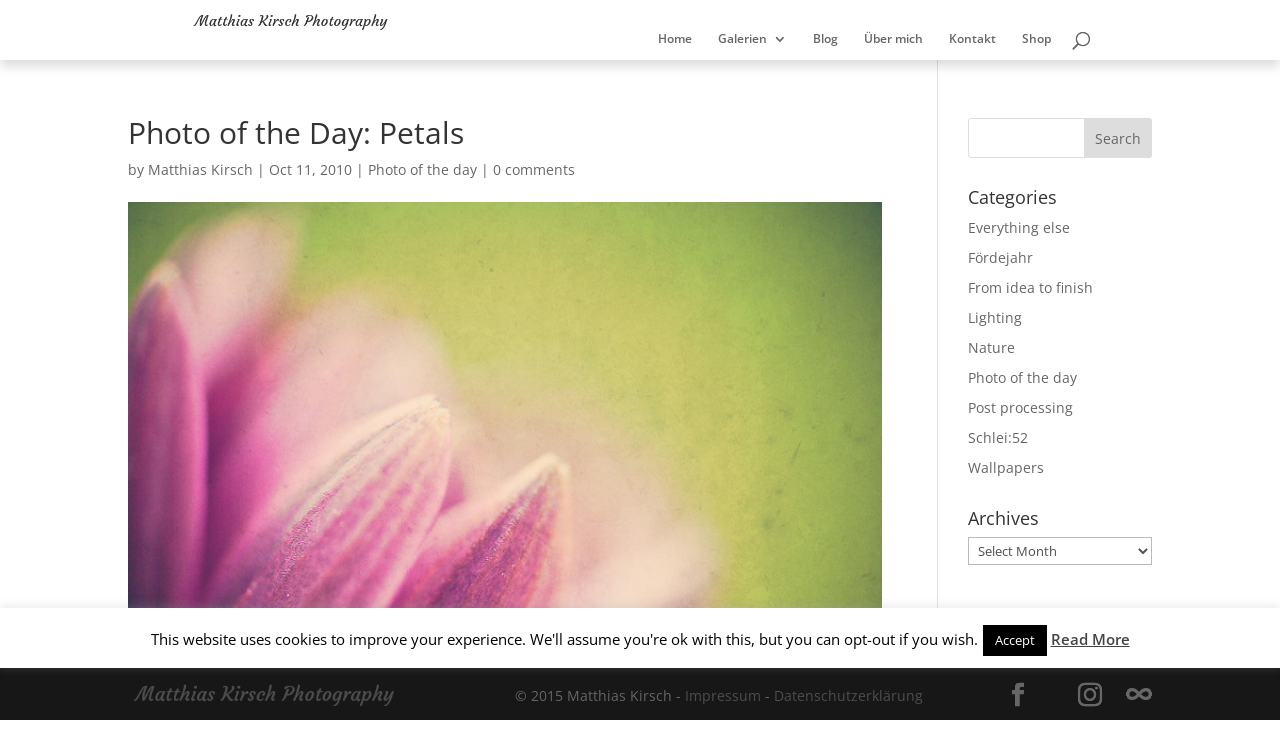

--- FILE ---
content_type: application/x-javascript
request_url: https://matkirsch.de/wp-includes/js/jquery/jquery.js?ver=1.11.3
body_size: 81514
content:
/*!
 * jQuery JavaScript Library v3.6.4
 * https://jquery.com/
 *
 * Includes Sizzle.js
 * https://sizzlejs.com/
 *
 * Copyright OpenJS Foundation and other contributors
 * Released under the MIT license
 * https://jquery.org/license
 *
 * Date: 2023-03-08T15:28Z
 */
( function( global, factory ) {

	"use strict";

	if ( typeof module === "object" && typeof module.exports === "object" ) {

		// For CommonJS and CommonJS-like environments where a proper `window`
		// is present, execute the factory and get jQuery.
		// For environments that do not have a `window` with a `document`
		// (such as Node.js), expose a factory as module.exports.
		// This accentuates the need for the creation of a real `window`.
		// e.g. var jQuery = require("jquery")(window);
		// See ticket trac-14549 for more info.
		module.exports = global.document ?
			factory( global, true ) :
			function( w ) {
				if ( !w.document ) {
					throw new Error( "jQuery requires a window with a document" );
				}
				return factory( w );
			};
	} else {
		factory( global );
	}

// Pass this if window is not defined yet
} )( typeof window !== "undefined" ? window : this, function( window, noGlobal ) {

// Edge <= 12 - 13+, Firefox <=18 - 45+, IE 10 - 11, Safari 5.1 - 9+, iOS 6 - 9.1
// throw exceptions when non-strict code (e.g., ASP.NET 4.5) accesses strict mode
// arguments.callee.caller (trac-13335). But as of jQuery 3.0 (2016), strict mode should be common
// enough that all such attempts are guarded in a try block.
"use strict";

var arr = [];

var getProto = Object.getPrototypeOf;

var slice = arr.slice;

var flat = arr.flat ? function( array ) {
	return arr.flat.call( array );
} : function( array ) {
	return arr.concat.apply( [], array );
};


var push = arr.push;

var indexOf = arr.indexOf;

var class2type = {};

var toString = class2type.toString;

var hasOwn = class2type.hasOwnProperty;

var fnToString = hasOwn.toString;

var ObjectFunctionString = fnToString.call( Object );

var support = {};

var isFunction = function isFunction( obj ) {

		// Support: Chrome <=57, Firefox <=52
		// In some browsers, typeof returns "function" for HTML <object> elements
		// (i.e., `typeof document.createElement( "object" ) === "function"`).
		// We don't want to classify *any* DOM node as a function.
		// Support: QtWeb <=3.8.5, WebKit <=534.34, wkhtmltopdf tool <=0.12.5
		// Plus for old WebKit, typeof returns "function" for HTML collections
		// (e.g., `typeof document.getElementsByTagName("div") === "function"`). (gh-4756)
		return typeof obj === "function" && typeof obj.nodeType !== "number" &&
			typeof obj.item !== "function";
	};


var isWindow = function isWindow( obj ) {
		return obj != null && obj === obj.window;
	};


var document = window.document;



	var preservedScriptAttributes = {
		type: true,
		src: true,
		nonce: true,
		noModule: true
	};

	function DOMEval( code, node, doc ) {
		doc = doc || document;

		var i, val,
			script = doc.createElement( "script" );

		script.text = code;
		if ( node ) {
			for ( i in preservedScriptAttributes ) {

				// Support: Firefox 64+, Edge 18+
				// Some browsers don't support the "nonce" property on scripts.
				// On the other hand, just using `getAttribute` is not enough as
				// the `nonce` attribute is reset to an empty string whenever it
				// becomes browsing-context connected.
				// See https://github.com/whatwg/html/issues/2369
				// See https://html.spec.whatwg.org/#nonce-attributes
				// The `node.getAttribute` check was added for the sake of
				// `jQuery.globalEval` so that it can fake a nonce-containing node
				// via an object.
				val = node[ i ] || node.getAttribute && node.getAttribute( i );
				if ( val ) {
					script.setAttribute( i, val );
				}
			}
		}
		doc.head.appendChild( script ).parentNode.removeChild( script );
	}


function toType( obj ) {
	if ( obj == null ) {
		return obj + "";
	}

	// Support: Android <=2.3 only (functionish RegExp)
	return typeof obj === "object" || typeof obj === "function" ?
		class2type[ toString.call( obj ) ] || "object" :
		typeof obj;
}
/* global Symbol */
// Defining this global in .eslintrc.json would create a danger of using the global
// unguarded in another place, it seems safer to define global only for this module



var
	version = "3.6.4",

	// Define a local copy of jQuery
	jQuery = function( selector, context ) {

		// The jQuery object is actually just the init constructor 'enhanced'
		// Need init if jQuery is called (just allow error to be thrown if not included)
		return new jQuery.fn.init( selector, context );
	};

jQuery.fn = jQuery.prototype = {

	// The current version of jQuery being used
	jquery: version,

	constructor: jQuery,

	// The default length of a jQuery object is 0
	length: 0,

	toArray: function() {
		return slice.call( this );
	},

	// Get the Nth element in the matched element set OR
	// Get the whole matched element set as a clean array
	get: function( num ) {

		// Return all the elements in a clean array
		if ( num == null ) {
			return slice.call( this );
		}

		// Return just the one element from the set
		return num < 0 ? this[ num + this.length ] : this[ num ];
	},

	// Take an array of elements and push it onto the stack
	// (returning the new matched element set)
	pushStack: function( elems ) {

		// Build a new jQuery matched element set
		var ret = jQuery.merge( this.constructor(), elems );

		// Add the old object onto the stack (as a reference)
		ret.prevObject = this;

		// Return the newly-formed element set
		return ret;
	},

	// Execute a callback for every element in the matched set.
	each: function( callback ) {
		return jQuery.each( this, callback );
	},

	map: function( callback ) {
		return this.pushStack( jQuery.map( this, function( elem, i ) {
			return callback.call( elem, i, elem );
		} ) );
	},

	slice: function() {
		return this.pushStack( slice.apply( this, arguments ) );
	},

	first: function() {
		return this.eq( 0 );
	},

	last: function() {
		return this.eq( -1 );
	},

	even: function() {
		return this.pushStack( jQuery.grep( this, function( _elem, i ) {
			return ( i + 1 ) % 2;
		} ) );
	},

	odd: function() {
		return this.pushStack( jQuery.grep( this, function( _elem, i ) {
			return i % 2;
		} ) );
	},

	eq: function( i ) {
		var len = this.length,
			j = +i + ( i < 0 ? len : 0 );
		return this.pushStack( j >= 0 && j < len ? [ this[ j ] ] : [] );
	},

	end: function() {
		return this.prevObject || this.constructor();
	},

	// For internal use only.
	// Behaves like an Array's method, not like a jQuery method.
	push: push,
	sort: arr.sort,
	splice: arr.splice
};

jQuery.extend = jQuery.fn.extend = function() {
	var options, name, src, copy, copyIsArray, clone,
		target = arguments[ 0 ] || {},
		i = 1,
		length = arguments.length,
		deep = false;

	// Handle a deep copy situation
	if ( typeof target === "boolean" ) {
		deep = target;

		// Skip the boolean and the target
		target = arguments[ i ] || {};
		i++;
	}

	// Handle case when target is a string or something (possible in deep copy)
	if ( typeof target !== "object" && !isFunction( target ) ) {
		target = {};
	}

	// Extend jQuery itself if only one argument is passed
	if ( i === length ) {
		target = this;
		i--;
	}

	for ( ; i < length; i++ ) {

		// Only deal with non-null/undefined values
		if ( ( options = arguments[ i ] ) != null ) {

			// Extend the base object
			for ( name in options ) {
				copy = options[ name ];

				// Prevent Object.prototype pollution
				// Prevent never-ending loop
				if ( name === "__proto__" || target === copy ) {
					continue;
				}

				// Recurse if we're merging plain objects or arrays
				if ( deep && copy && ( jQuery.isPlainObject( copy ) ||
					( copyIsArray = Array.isArray( copy ) ) ) ) {
					src = target[ name ];

					// Ensure proper type for the source value
					if ( copyIsArray && !Array.isArray( src ) ) {
						clone = [];
					} else if ( !copyIsArray && !jQuery.isPlainObject( src ) ) {
						clone = {};
					} else {
						clone = src;
					}
					copyIsArray = false;

					// Never move original objects, clone them
					target[ name ] = jQuery.extend( deep, clone, copy );

				// Don't bring in undefined values
				} else if ( copy !== undefined ) {
					target[ name ] = copy;
				}
			}
		}
	}

	// Return the modified object
	return target;
};

jQuery.extend( {

	// Unique for each copy of jQuery on the page
	expando: "jQuery" + ( version + Math.random() ).replace( /\D/g, "" ),

	// Assume jQuery is ready without the ready module
	isReady: true,

	error: function( msg ) {
		throw new Error( msg );
	},

	noop: function() {},

	isPlainObject: function( obj ) {
		var proto, Ctor;

		// Detect obvious negatives
		// Use toString instead of jQuery.type to catch host objects
		if ( !obj || toString.call( obj ) !== "[object Object]" ) {
			return false;
		}

		proto = getProto( obj );

		// Objects with no prototype (e.g., `Object.create( null )`) are plain
		if ( !proto ) {
			return true;
		}

		// Objects with prototype are plain iff they were constructed by a global Object function
		Ctor = hasOwn.call( proto, "constructor" ) && proto.constructor;
		return typeof Ctor === "function" && fnToString.call( Ctor ) === ObjectFunctionString;
	},

	isEmptyObject: function( obj ) {
		var name;

		for ( name in obj ) {
			return false;
		}
		return true;
	},

	// Evaluates a script in a provided context; falls back to the global one
	// if not specified.
	globalEval: function( code, options, doc ) {
		DOMEval( code, { nonce: options && options.nonce }, doc );
	},

	each: function( obj, callback ) {
		var length, i = 0;

		if ( isArrayLike( obj ) ) {
			length = obj.length;
			for ( ; i < length; i++ ) {
				if ( callback.call( obj[ i ], i, obj[ i ] ) === false ) {
					break;
				}
			}
		} else {
			for ( i in obj ) {
				if ( callback.call( obj[ i ], i, obj[ i ] ) === false ) {
					break;
				}
			}
		}

		return obj;
	},

	// results is for internal usage only
	makeArray: function( arr, results ) {
		var ret = results || [];

		if ( arr != null ) {
			if ( isArrayLike( Object( arr ) ) ) {
				jQuery.merge( ret,
					typeof arr === "string" ?
						[ arr ] : arr
				);
			} else {
				push.call( ret, arr );
			}
		}

		return ret;
	},

	inArray: function( elem, arr, i ) {
		return arr == null ? -1 : indexOf.call( arr, elem, i );
	},

	// Support: Android <=4.0 only, PhantomJS 1 only
	// push.apply(_, arraylike) throws on ancient WebKit
	merge: function( first, second ) {
		var len = +second.length,
			j = 0,
			i = first.length;

		for ( ; j < len; j++ ) {
			first[ i++ ] = second[ j ];
		}

		first.length = i;

		return first;
	},

	grep: function( elems, callback, invert ) {
		var callbackInverse,
			matches = [],
			i = 0,
			length = elems.length,
			callbackExpect = !invert;

		// Go through the array, only saving the items
		// that pass the validator function
		for ( ; i < length; i++ ) {
			callbackInverse = !callback( elems[ i ], i );
			if ( callbackInverse !== callbackExpect ) {
				matches.push( elems[ i ] );
			}
		}

		return matches;
	},

	// arg is for internal usage only
	map: function( elems, callback, arg ) {
		var length, value,
			i = 0,
			ret = [];

		// Go through the array, translating each of the items to their new values
		if ( isArrayLike( elems ) ) {
			length = elems.length;
			for ( ; i < length; i++ ) {
				value = callback( elems[ i ], i, arg );

				if ( value != null ) {
					ret.push( value );
				}
			}

		// Go through every key on the object,
		} else {
			for ( i in elems ) {
				value = callback( elems[ i ], i, arg );

				if ( value != null ) {
					ret.push( value );
				}
			}
		}

		// Flatten any nested arrays
		return flat( ret );
	},

	// A global GUID counter for objects
	guid: 1,

	// jQuery.support is not used in Core but other projects attach their
	// properties to it so it needs to exist.
	support: support
} );

if ( typeof Symbol === "function" ) {
	jQuery.fn[ Symbol.iterator ] = arr[ Symbol.iterator ];
}

// Populate the class2type map
jQuery.each( "Boolean Number String Function Array Date RegExp Object Error Symbol".split( " " ),
	function( _i, name ) {
		class2type[ "[object " + name + "]" ] = name.toLowerCase();
	} );

function isArrayLike( obj ) {

	// Support: real iOS 8.2 only (not reproducible in simulator)
	// `in` check used to prevent JIT error (gh-2145)
	// hasOwn isn't used here due to false negatives
	// regarding Nodelist length in IE
	var length = !!obj && "length" in obj && obj.length,
		type = toType( obj );

	if ( isFunction( obj ) || isWindow( obj ) ) {
		return false;
	}

	return type === "array" || length === 0 ||
		typeof length === "number" && length > 0 && ( length - 1 ) in obj;
}
var Sizzle =
/*!
 * Sizzle CSS Selector Engine v2.3.10
 * https://sizzlejs.com/
 *
 * Copyright JS Foundation and other contributors
 * Released under the MIT license
 * https://js.foundation/
 *
 * Date: 2023-02-14
 */
( function( window ) {
var i,
	support,
	Expr,
	getText,
	isXML,
	tokenize,
	compile,
	select,
	outermostContext,
	sortInput,
	hasDuplicate,

	// Local document vars
	setDocument,
	document,
	docElem,
	documentIsHTML,
	rbuggyQSA,
	rbuggyMatches,
	matches,
	contains,

	// Instance-specific data
	expando = "sizzle" + 1 * new Date(),
	preferredDoc = window.document,
	dirruns = 0,
	done = 0,
	classCache = createCache(),
	tokenCache = createCache(),
	compilerCache = createCache(),
	nonnativeSelectorCache = createCache(),
	sortOrder = function( a, b ) {
		if ( a === b ) {
			hasDuplicate = true;
		}
		return 0;
	},

	// Instance methods
	hasOwn = ( {} ).hasOwnProperty,
	arr = [],
	pop = arr.pop,
	pushNative = arr.push,
	push = arr.push,
	slice = arr.slice,

	// Use a stripped-down indexOf as it's faster than native
	// https://jsperf.com/thor-indexof-vs-for/5
	indexOf = function( list, elem ) {
		var i = 0,
			len = list.length;
		for ( ; i < len; i++ ) {
			if ( list[ i ] === elem ) {
				return i;
			}
		}
		return -1;
	},

	booleans = "checked|selected|async|autofocus|autoplay|controls|defer|disabled|hidden|" +
		"ismap|loop|multiple|open|readonly|required|scoped",

	// Regular expressions

	// http://www.w3.org/TR/css3-selectors/#whitespace
	whitespace = "[\\x20\\t\\r\\n\\f]",

	// https://www.w3.org/TR/css-syntax-3/#ident-token-diagram
	identifier = "(?:\\\\[\\da-fA-F]{1,6}" + whitespace +
		"?|\\\\[^\\r\\n\\f]|[\\w-]|[^\0-\\x7f])+",

	// Attribute selectors: http://www.w3.org/TR/selectors/#attribute-selectors
	attributes = "\\[" + whitespace + "*(" + identifier + ")(?:" + whitespace +

		// Operator (capture 2)
		"*([*^$|!~]?=)" + whitespace +

		// "Attribute values must be CSS identifiers [capture 5]
		// or strings [capture 3 or capture 4]"
		"*(?:'((?:\\\\.|[^\\\\'])*)'|\"((?:\\\\.|[^\\\\\"])*)\"|(" + identifier + "))|)" +
		whitespace + "*\\]",

	pseudos = ":(" + identifier + ")(?:\\((" +

		// To reduce the number of selectors needing tokenize in the preFilter, prefer arguments:
		// 1. quoted (capture 3; capture 4 or capture 5)
		"('((?:\\\\.|[^\\\\'])*)'|\"((?:\\\\.|[^\\\\\"])*)\")|" +

		// 2. simple (capture 6)
		"((?:\\\\.|[^\\\\()[\\]]|" + attributes + ")*)|" +

		// 3. anything else (capture 2)
		".*" +
		")\\)|)",

	// Leading and non-escaped trailing whitespace, capturing some non-whitespace characters preceding the latter
	rwhitespace = new RegExp( whitespace + "+", "g" ),
	rtrim = new RegExp( "^" + whitespace + "+|((?:^|[^\\\\])(?:\\\\.)*)" +
		whitespace + "+$", "g" ),

	rcomma = new RegExp( "^" + whitespace + "*," + whitespace + "*" ),
	rleadingCombinator = new RegExp( "^" + whitespace + "*([>+~]|" + whitespace + ")" + whitespace +
		"*" ),
	rdescend = new RegExp( whitespace + "|>" ),

	rpseudo = new RegExp( pseudos ),
	ridentifier = new RegExp( "^" + identifier + "$" ),

	matchExpr = {
		"ID": new RegExp( "^#(" + identifier + ")" ),
		"CLASS": new RegExp( "^\\.(" + identifier + ")" ),
		"TAG": new RegExp( "^(" + identifier + "|[*])" ),
		"ATTR": new RegExp( "^" + attributes ),
		"PSEUDO": new RegExp( "^" + pseudos ),
		"CHILD": new RegExp( "^:(only|first|last|nth|nth-last)-(child|of-type)(?:\\(" +
			whitespace + "*(even|odd|(([+-]|)(\\d*)n|)" + whitespace + "*(?:([+-]|)" +
			whitespace + "*(\\d+)|))" + whitespace + "*\\)|)", "i" ),
		"bool": new RegExp( "^(?:" + booleans + ")$", "i" ),

		// For use in libraries implementing .is()
		// We use this for POS matching in `select`
		"needsContext": new RegExp( "^" + whitespace +
			"*[>+~]|:(even|odd|eq|gt|lt|nth|first|last)(?:\\(" + whitespace +
			"*((?:-\\d)?\\d*)" + whitespace + "*\\)|)(?=[^-]|$)", "i" )
	},

	rhtml = /HTML$/i,
	rinputs = /^(?:input|select|textarea|button)$/i,
	rheader = /^h\d$/i,

	rnative = /^[^{]+\{\s*\[native \w/,

	// Easily-parseable/retrievable ID or TAG or CLASS selectors
	rquickExpr = /^(?:#([\w-]+)|(\w+)|\.([\w-]+))$/,

	rsibling = /[+~]/,

	// CSS escapes
	// http://www.w3.org/TR/CSS21/syndata.html#escaped-characters
	runescape = new RegExp( "\\\\[\\da-fA-F]{1,6}" + whitespace + "?|\\\\([^\\r\\n\\f])", "g" ),
	funescape = function( escape, nonHex ) {
		var high = "0x" + escape.slice( 1 ) - 0x10000;

		return nonHex ?

			// Strip the backslash prefix from a non-hex escape sequence
			nonHex :

			// Replace a hexadecimal escape sequence with the encoded Unicode code point
			// Support: IE <=11+
			// For values outside the Basic Multilingual Plane (BMP), manually construct a
			// surrogate pair
			high < 0 ?
				String.fromCharCode( high + 0x10000 ) :
				String.fromCharCode( high >> 10 | 0xD800, high & 0x3FF | 0xDC00 );
	},

	// CSS string/identifier serialization
	// https://drafts.csswg.org/cssom/#common-serializing-idioms
	rcssescape = /([\0-\x1f\x7f]|^-?\d)|^-$|[^\0-\x1f\x7f-\uFFFF\w-]/g,
	fcssescape = function( ch, asCodePoint ) {
		if ( asCodePoint ) {

			// U+0000 NULL becomes U+FFFD REPLACEMENT CHARACTER
			if ( ch === "\0" ) {
				return "\uFFFD";
			}

			// Control characters and (dependent upon position) numbers get escaped as code points
			return ch.slice( 0, -1 ) + "\\" +
				ch.charCodeAt( ch.length - 1 ).toString( 16 ) + " ";
		}

		// Other potentially-special ASCII characters get backslash-escaped
		return "\\" + ch;
	},

	// Used for iframes
	// See setDocument()
	// Removing the function wrapper causes a "Permission Denied"
	// error in IE
	unloadHandler = function() {
		setDocument();
	},

	inDisabledFieldset = addCombinator(
		function( elem ) {
			return elem.disabled === true && elem.nodeName.toLowerCase() === "fieldset";
		},
		{ dir: "parentNode", next: "legend" }
	);

// Optimize for push.apply( _, NodeList )
try {
	push.apply(
		( arr = slice.call( preferredDoc.childNodes ) ),
		preferredDoc.childNodes
	);

	// Support: Android<4.0
	// Detect silently failing push.apply
	// eslint-disable-next-line no-unused-expressions
	arr[ preferredDoc.childNodes.length ].nodeType;
} catch ( e ) {
	push = { apply: arr.length ?

		// Leverage slice if possible
		function( target, els ) {
			pushNative.apply( target, slice.call( els ) );
		} :

		// Support: IE<9
		// Otherwise append directly
		function( target, els ) {
			var j = target.length,
				i = 0;

			// Can't trust NodeList.length
			while ( ( target[ j++ ] = els[ i++ ] ) ) {}
			target.length = j - 1;
		}
	};
}

function Sizzle( selector, context, results, seed ) {
	var m, i, elem, nid, match, groups, newSelector,
		newContext = context && context.ownerDocument,

		// nodeType defaults to 9, since context defaults to document
		nodeType = context ? context.nodeType : 9;

	results = results || [];

	// Return early from calls with invalid selector or context
	if ( typeof selector !== "string" || !selector ||
		nodeType !== 1 && nodeType !== 9 && nodeType !== 11 ) {

		return results;
	}

	// Try to shortcut find operations (as opposed to filters) in HTML documents
	if ( !seed ) {
		setDocument( context );
		context = context || document;

		if ( documentIsHTML ) {

			// If the selector is sufficiently simple, try using a "get*By*" DOM method
			// (excepting DocumentFragment context, where the methods don't exist)
			if ( nodeType !== 11 && ( match = rquickExpr.exec( selector ) ) ) {

				// ID selector
				if ( ( m = match[ 1 ] ) ) {

					// Document context
					if ( nodeType === 9 ) {
						if ( ( elem = context.getElementById( m ) ) ) {

							// Support: IE, Opera, Webkit
							// TODO: identify versions
							// getElementById can match elements by name instead of ID
							if ( elem.id === m ) {
								results.push( elem );
								return results;
							}
						} else {
							return results;
						}

					// Element context
					} else {

						// Support: IE, Opera, Webkit
						// TODO: identify versions
						// getElementById can match elements by name instead of ID
						if ( newContext && ( elem = newContext.getElementById( m ) ) &&
							contains( context, elem ) &&
							elem.id === m ) {

							results.push( elem );
							return results;
						}
					}

				// Type selector
				} else if ( match[ 2 ] ) {
					push.apply( results, context.getElementsByTagName( selector ) );
					return results;

				// Class selector
				} else if ( ( m = match[ 3 ] ) && support.getElementsByClassName &&
					context.getElementsByClassName ) {

					push.apply( results, context.getElementsByClassName( m ) );
					return results;
				}
			}

			// Take advantage of querySelectorAll
			if ( support.qsa &&
				!nonnativeSelectorCache[ selector + " " ] &&
				( !rbuggyQSA || !rbuggyQSA.test( selector ) ) &&

				// Support: IE 8 only
				// Exclude object elements
				( nodeType !== 1 || context.nodeName.toLowerCase() !== "object" ) ) {

				newSelector = selector;
				newContext = context;

				// qSA considers elements outside a scoping root when evaluating child or
				// descendant combinators, which is not what we want.
				// In such cases, we work around the behavior by prefixing every selector in the
				// list with an ID selector referencing the scope context.
				// The technique has to be used as well when a leading combinator is used
				// as such selectors are not recognized by querySelectorAll.
				// Thanks to Andrew Dupont for this technique.
				if ( nodeType === 1 &&
					( rdescend.test( selector ) || rleadingCombinator.test( selector ) ) ) {

					// Expand context for sibling selectors
					newContext = rsibling.test( selector ) && testContext( context.parentNode ) ||
						context;

					// We can use :scope instead of the ID hack if the browser
					// supports it & if we're not changing the context.
					if ( newContext !== context || !support.scope ) {

						// Capture the context ID, setting it first if necessary
						if ( ( nid = context.getAttribute( "id" ) ) ) {
							nid = nid.replace( rcssescape, fcssescape );
						} else {
							context.setAttribute( "id", ( nid = expando ) );
						}
					}

					// Prefix every selector in the list
					groups = tokenize( selector );
					i = groups.length;
					while ( i-- ) {
						groups[ i ] = ( nid ? "#" + nid : ":scope" ) + " " +
							toSelector( groups[ i ] );
					}
					newSelector = groups.join( "," );
				}

				try {
					push.apply( results,
						newContext.querySelectorAll( newSelector )
					);
					return results;
				} catch ( qsaError ) {
					nonnativeSelectorCache( selector, true );
				} finally {
					if ( nid === expando ) {
						context.removeAttribute( "id" );
					}
				}
			}
		}
	}

	// All others
	return select( selector.replace( rtrim, "$1" ), context, results, seed );
}

/**
 * Create key-value caches of limited size
 * @returns {function(string, object)} Returns the Object data after storing it on itself with
 *	property name the (space-suffixed) string and (if the cache is larger than Expr.cacheLength)
 *	deleting the oldest entry
 */
function createCache() {
	var keys = [];

	function cache( key, value ) {

		// Use (key + " ") to avoid collision with native prototype properties (see Issue #157)
		if ( keys.push( key + " " ) > Expr.cacheLength ) {

			// Only keep the most recent entries
			delete cache[ keys.shift() ];
		}
		return ( cache[ key + " " ] = value );
	}
	return cache;
}

/**
 * Mark a function for special use by Sizzle
 * @param {Function} fn The function to mark
 */
function markFunction( fn ) {
	fn[ expando ] = true;
	return fn;
}

/**
 * Support testing using an element
 * @param {Function} fn Passed the created element and returns a boolean result
 */
function assert( fn ) {
	var el = document.createElement( "fieldset" );

	try {
		return !!fn( el );
	} catch ( e ) {
		return false;
	} finally {

		// Remove from its parent by default
		if ( el.parentNode ) {
			el.parentNode.removeChild( el );
		}

		// release memory in IE
		el = null;
	}
}

/**
 * Adds the same handler for all of the specified attrs
 * @param {String} attrs Pipe-separated list of attributes
 * @param {Function} handler The method that will be applied
 */
function addHandle( attrs, handler ) {
	var arr = attrs.split( "|" ),
		i = arr.length;

	while ( i-- ) {
		Expr.attrHandle[ arr[ i ] ] = handler;
	}
}

/**
 * Checks document order of two siblings
 * @param {Element} a
 * @param {Element} b
 * @returns {Number} Returns less than 0 if a precedes b, greater than 0 if a follows b
 */
function siblingCheck( a, b ) {
	var cur = b && a,
		diff = cur && a.nodeType === 1 && b.nodeType === 1 &&
			a.sourceIndex - b.sourceIndex;

	// Use IE sourceIndex if available on both nodes
	if ( diff ) {
		return diff;
	}

	// Check if b follows a
	if ( cur ) {
		while ( ( cur = cur.nextSibling ) ) {
			if ( cur === b ) {
				return -1;
			}
		}
	}

	return a ? 1 : -1;
}

/**
 * Returns a function to use in pseudos for input types
 * @param {String} type
 */
function createInputPseudo( type ) {
	return function( elem ) {
		var name = elem.nodeName.toLowerCase();
		return name === "input" && elem.type === type;
	};
}

/**
 * Returns a function to use in pseudos for buttons
 * @param {String} type
 */
function createButtonPseudo( type ) {
	return function( elem ) {
		var name = elem.nodeName.toLowerCase();
		return ( name === "input" || name === "button" ) && elem.type === type;
	};
}

/**
 * Returns a function to use in pseudos for :enabled/:disabled
 * @param {Boolean} disabled true for :disabled; false for :enabled
 */
function createDisabledPseudo( disabled ) {

	// Known :disabled false positives: fieldset[disabled] > legend:nth-of-type(n+2) :can-disable
	return function( elem ) {

		// Only certain elements can match :enabled or :disabled
		// https://html.spec.whatwg.org/multipage/scripting.html#selector-enabled
		// https://html.spec.whatwg.org/multipage/scripting.html#selector-disabled
		if ( "form" in elem ) {

			// Check for inherited disabledness on relevant non-disabled elements:
			// * listed form-associated elements in a disabled fieldset
			//   https://html.spec.whatwg.org/multipage/forms.html#category-listed
			//   https://html.spec.whatwg.org/multipage/forms.html#concept-fe-disabled
			// * option elements in a disabled optgroup
			//   https://html.spec.whatwg.org/multipage/forms.html#concept-option-disabled
			// All such elements have a "form" property.
			if ( elem.parentNode && elem.disabled === false ) {

				// Option elements defer to a parent optgroup if present
				if ( "label" in elem ) {
					if ( "label" in elem.parentNode ) {
						return elem.parentNode.disabled === disabled;
					} else {
						return elem.disabled === disabled;
					}
				}

				// Support: IE 6 - 11
				// Use the isDisabled shortcut property to check for disabled fieldset ancestors
				return elem.isDisabled === disabled ||

					// Where there is no isDisabled, check manually
					/* jshint -W018 */
					elem.isDisabled !== !disabled &&
					inDisabledFieldset( elem ) === disabled;
			}

			return elem.disabled === disabled;

		// Try to winnow out elements that can't be disabled before trusting the disabled property.
		// Some victims get caught in our net (label, legend, menu, track), but it shouldn't
		// even exist on them, let alone have a boolean value.
		} else if ( "label" in elem ) {
			return elem.disabled === disabled;
		}

		// Remaining elements are neither :enabled nor :disabled
		return false;
	};
}

/**
 * Returns a function to use in pseudos for positionals
 * @param {Function} fn
 */
function createPositionalPseudo( fn ) {
	return markFunction( function( argument ) {
		argument = +argument;
		return markFunction( function( seed, matches ) {
			var j,
				matchIndexes = fn( [], seed.length, argument ),
				i = matchIndexes.length;

			// Match elements found at the specified indexes
			while ( i-- ) {
				if ( seed[ ( j = matchIndexes[ i ] ) ] ) {
					seed[ j ] = !( matches[ j ] = seed[ j ] );
				}
			}
		} );
	} );
}

/**
 * Checks a node for validity as a Sizzle context
 * @param {Element|Object=} context
 * @returns {Element|Object|Boolean} The input node if acceptable, otherwise a falsy value
 */
function testContext( context ) {
	return context && typeof context.getElementsByTagName !== "undefined" && context;
}

// Expose support vars for convenience
support = Sizzle.support = {};

/**
 * Detects XML nodes
 * @param {Element|Object} elem An element or a document
 * @returns {Boolean} True iff elem is a non-HTML XML node
 */
isXML = Sizzle.isXML = function( elem ) {
	var namespace = elem && elem.namespaceURI,
		docElem = elem && ( elem.ownerDocument || elem ).documentElement;

	// Support: IE <=8
	// Assume HTML when documentElement doesn't yet exist, such as inside loading iframes
	// https://bugs.jquery.com/ticket/4833
	return !rhtml.test( namespace || docElem && docElem.nodeName || "HTML" );
};

/**
 * Sets document-related variables once based on the current document
 * @param {Element|Object} [doc] An element or document object to use to set the document
 * @returns {Object} Returns the current document
 */
setDocument = Sizzle.setDocument = function( node ) {
	var hasCompare, subWindow,
		doc = node ? node.ownerDocument || node : preferredDoc;

	// Return early if doc is invalid or already selected
	// Support: IE 11+, Edge 17 - 18+
	// IE/Edge sometimes throw a "Permission denied" error when strict-comparing
	// two documents; shallow comparisons work.
	// eslint-disable-next-line eqeqeq
	if ( doc == document || doc.nodeType !== 9 || !doc.documentElement ) {
		return document;
	}

	// Update global variables
	document = doc;
	docElem = document.documentElement;
	documentIsHTML = !isXML( document );

	// Support: IE 9 - 11+, Edge 12 - 18+
	// Accessing iframe documents after unload throws "permission denied" errors (jQuery #13936)
	// Support: IE 11+, Edge 17 - 18+
	// IE/Edge sometimes throw a "Permission denied" error when strict-comparing
	// two documents; shallow comparisons work.
	// eslint-disable-next-line eqeqeq
	if ( preferredDoc != document &&
		( subWindow = document.defaultView ) && subWindow.top !== subWindow ) {

		// Support: IE 11, Edge
		if ( subWindow.addEventListener ) {
			subWindow.addEventListener( "unload", unloadHandler, false );

		// Support: IE 9 - 10 only
		} else if ( subWindow.attachEvent ) {
			subWindow.attachEvent( "onunload", unloadHandler );
		}
	}

	// Support: IE 8 - 11+, Edge 12 - 18+, Chrome <=16 - 25 only, Firefox <=3.6 - 31 only,
	// Safari 4 - 5 only, Opera <=11.6 - 12.x only
	// IE/Edge & older browsers don't support the :scope pseudo-class.
	// Support: Safari 6.0 only
	// Safari 6.0 supports :scope but it's an alias of :root there.
	support.scope = assert( function( el ) {
		docElem.appendChild( el ).appendChild( document.createElement( "div" ) );
		return typeof el.querySelectorAll !== "undefined" &&
			!el.querySelectorAll( ":scope fieldset div" ).length;
	} );

	// Support: Chrome 105 - 110+, Safari 15.4 - 16.3+
	// Make sure the the `:has()` argument is parsed unforgivingly.
	// We include `*` in the test to detect buggy implementations that are
	// _selectively_ forgiving (specifically when the list includes at least
	// one valid selector).
	// Note that we treat complete lack of support for `:has()` as if it were
	// spec-compliant support, which is fine because use of `:has()` in such
	// environments will fail in the qSA path and fall back to jQuery traversal
	// anyway.
	support.cssHas = assert( function() {
		try {
			document.querySelector( ":has(*,:jqfake)" );
			return false;
		} catch ( e ) {
			return true;
		}
	} );

	/* Attributes
	---------------------------------------------------------------------- */

	// Support: IE<8
	// Verify that getAttribute really returns attributes and not properties
	// (excepting IE8 booleans)
	support.attributes = assert( function( el ) {
		el.className = "i";
		return !el.getAttribute( "className" );
	} );

	/* getElement(s)By*
	---------------------------------------------------------------------- */

	// Check if getElementsByTagName("*") returns only elements
	support.getElementsByTagName = assert( function( el ) {
		el.appendChild( document.createComment( "" ) );
		return !el.getElementsByTagName( "*" ).length;
	} );

	// Support: IE<9
	support.getElementsByClassName = rnative.test( document.getElementsByClassName );

	// Support: IE<10
	// Check if getElementById returns elements by name
	// The broken getElementById methods don't pick up programmatically-set names,
	// so use a roundabout getElementsByName test
	support.getById = assert( function( el ) {
		docElem.appendChild( el ).id = expando;
		return !document.getElementsByName || !document.getElementsByName( expando ).length;
	} );

	// ID filter and find
	if ( support.getById ) {
		Expr.filter[ "ID" ] = function( id ) {
			var attrId = id.replace( runescape, funescape );
			return function( elem ) {
				return elem.getAttribute( "id" ) === attrId;
			};
		};
		Expr.find[ "ID" ] = function( id, context ) {
			if ( typeof context.getElementById !== "undefined" && documentIsHTML ) {
				var elem = context.getElementById( id );
				return elem ? [ elem ] : [];
			}
		};
	} else {
		Expr.filter[ "ID" ] =  function( id ) {
			var attrId = id.replace( runescape, funescape );
			return function( elem ) {
				var node = typeof elem.getAttributeNode !== "undefined" &&
					elem.getAttributeNode( "id" );
				return node && node.value === attrId;
			};
		};

		// Support: IE 6 - 7 only
		// getElementById is not reliable as a find shortcut
		Expr.find[ "ID" ] = function( id, context ) {
			if ( typeof context.getElementById !== "undefined" && documentIsHTML ) {
				var node, i, elems,
					elem = context.getElementById( id );

				if ( elem ) {

					// Verify the id attribute
					node = elem.getAttributeNode( "id" );
					if ( node && node.value === id ) {
						return [ elem ];
					}

					// Fall back on getElementsByName
					elems = context.getElementsByName( id );
					i = 0;
					while ( ( elem = elems[ i++ ] ) ) {
						node = elem.getAttributeNode( "id" );
						if ( node && node.value === id ) {
							return [ elem ];
						}
					}
				}

				return [];
			}
		};
	}

	// Tag
	Expr.find[ "TAG" ] = support.getElementsByTagName ?
		function( tag, context ) {
			if ( typeof context.getElementsByTagName !== "undefined" ) {
				return context.getElementsByTagName( tag );

			// DocumentFragment nodes don't have gEBTN
			} else if ( support.qsa ) {
				return context.querySelectorAll( tag );
			}
		} :

		function( tag, context ) {
			var elem,
				tmp = [],
				i = 0,

				// By happy coincidence, a (broken) gEBTN appears on DocumentFragment nodes too
				results = context.getElementsByTagName( tag );

			// Filter out possible comments
			if ( tag === "*" ) {
				while ( ( elem = results[ i++ ] ) ) {
					if ( elem.nodeType === 1 ) {
						tmp.push( elem );
					}
				}

				return tmp;
			}
			return results;
		};

	// Class
	Expr.find[ "CLASS" ] = support.getElementsByClassName && function( className, context ) {
		if ( typeof context.getElementsByClassName !== "undefined" && documentIsHTML ) {
			return context.getElementsByClassName( className );
		}
	};

	/* QSA/matchesSelector
	---------------------------------------------------------------------- */

	// QSA and matchesSelector support

	// matchesSelector(:active) reports false when true (IE9/Opera 11.5)
	rbuggyMatches = [];

	// qSa(:focus) reports false when true (Chrome 21)
	// We allow this because of a bug in IE8/9 that throws an error
	// whenever `document.activeElement` is accessed on an iframe
	// So, we allow :focus to pass through QSA all the time to avoid the IE error
	// See https://bugs.jquery.com/ticket/13378
	rbuggyQSA = [];

	if ( ( support.qsa = rnative.test( document.querySelectorAll ) ) ) {

		// Build QSA regex
		// Regex strategy adopted from Diego Perini
		assert( function( el ) {

			var input;

			// Select is set to empty string on purpose
			// This is to test IE's treatment of not explicitly
			// setting a boolean content attribute,
			// since its presence should be enough
			// https://bugs.jquery.com/ticket/12359
			docElem.appendChild( el ).innerHTML = "<a id='" + expando + "'></a>" +
				"<select id='" + expando + "-\r\\' msallowcapture=''>" +
				"<option selected=''></option></select>";

			// Support: IE8, Opera 11-12.16
			// Nothing should be selected when empty strings follow ^= or $= or *=
			// The test attribute must be unknown in Opera but "safe" for WinRT
			// https://msdn.microsoft.com/en-us/library/ie/hh465388.aspx#attribute_section
			if ( el.querySelectorAll( "[msallowcapture^='']" ).length ) {
				rbuggyQSA.push( "[*^$]=" + whitespace + "*(?:''|\"\")" );
			}

			// Support: IE8
			// Boolean attributes and "value" are not treated correctly
			if ( !el.querySelectorAll( "[selected]" ).length ) {
				rbuggyQSA.push( "\\[" + whitespace + "*(?:value|" + booleans + ")" );
			}

			// Support: Chrome<29, Android<4.4, Safari<7.0+, iOS<7.0+, PhantomJS<1.9.8+
			if ( !el.querySelectorAll( "[id~=" + expando + "-]" ).length ) {
				rbuggyQSA.push( "~=" );
			}

			// Support: IE 11+, Edge 15 - 18+
			// IE 11/Edge don't find elements on a `[name='']` query in some cases.
			// Adding a temporary attribute to the document before the selection works
			// around the issue.
			// Interestingly, IE 10 & older don't seem to have the issue.
			input = document.createElement( "input" );
			input.setAttribute( "name", "" );
			el.appendChild( input );
			if ( !el.querySelectorAll( "[name='']" ).length ) {
				rbuggyQSA.push( "\\[" + whitespace + "*name" + whitespace + "*=" +
					whitespace + "*(?:''|\"\")" );
			}

			// Webkit/Opera - :checked should return selected option elements
			// http://www.w3.org/TR/2011/REC-css3-selectors-20110929/#checked
			// IE8 throws error here and will not see later tests
			if ( !el.querySelectorAll( ":checked" ).length ) {
				rbuggyQSA.push( ":checked" );
			}

			// Support: Safari 8+, iOS 8+
			// https://bugs.webkit.org/show_bug.cgi?id=136851
			// In-page `selector#id sibling-combinator selector` fails
			if ( !el.querySelectorAll( "a#" + expando + "+*" ).length ) {
				rbuggyQSA.push( ".#.+[+~]" );
			}

			// Support: Firefox <=3.6 - 5 only
			// Old Firefox doesn't throw on a badly-escaped identifier.
			el.querySelectorAll( "\\\f" );
			rbuggyQSA.push( "[\\r\\n\\f]" );
		} );

		assert( function( el ) {
			el.innerHTML = "<a href='' disabled='disabled'></a>" +
				"<select disabled='disabled'><option/></select>";

			// Support: Windows 8 Native Apps
			// The type and name attributes are restricted during .innerHTML assignment
			var input = document.createElement( "input" );
			input.setAttribute( "type", "hidden" );
			el.appendChild( input ).setAttribute( "name", "D" );

			// Support: IE8
			// Enforce case-sensitivity of name attribute
			if ( el.querySelectorAll( "[name=d]" ).length ) {
				rbuggyQSA.push( "name" + whitespace + "*[*^$|!~]?=" );
			}

			// FF 3.5 - :enabled/:disabled and hidden elements (hidden elements are still enabled)
			// IE8 throws error here and will not see later tests
			if ( el.querySelectorAll( ":enabled" ).length !== 2 ) {
				rbuggyQSA.push( ":enabled", ":disabled" );
			}

			// Support: IE9-11+
			// IE's :disabled selector does not pick up the children of disabled fieldsets
			docElem.appendChild( el ).disabled = true;
			if ( el.querySelectorAll( ":disabled" ).length !== 2 ) {
				rbuggyQSA.push( ":enabled", ":disabled" );
			}

			// Support: Opera 10 - 11 only
			// Opera 10-11 does not throw on post-comma invalid pseudos
			el.querySelectorAll( "*,:x" );
			rbuggyQSA.push( ",.*:" );
		} );
	}

	if ( ( support.matchesSelector = rnative.test( ( matches = docElem.matches ||
		docElem.webkitMatchesSelector ||
		docElem.mozMatchesSelector ||
		docElem.oMatchesSelector ||
		docElem.msMatchesSelector ) ) ) ) {

		assert( function( el ) {

			// Check to see if it's possible to do matchesSelector
			// on a disconnected node (IE 9)
			support.disconnectedMatch = matches.call( el, "*" );

			// This should fail with an exception
			// Gecko does not error, returns false instead
			matches.call( el, "[s!='']:x" );
			rbuggyMatches.push( "!=", pseudos );
		} );
	}

	if ( !support.cssHas ) {

		// Support: Chrome 105 - 110+, Safari 15.4 - 16.3+
		// Our regular `try-catch` mechanism fails to detect natively-unsupported
		// pseudo-classes inside `:has()` (such as `:has(:contains("Foo"))`)
		// in browsers that parse the `:has()` argument as a forgiving selector list.
		// https://drafts.csswg.org/selectors/#relational now requires the argument
		// to be parsed unforgivingly, but browsers have not yet fully adjusted.
		rbuggyQSA.push( ":has" );
	}

	rbuggyQSA = rbuggyQSA.length && new RegExp( rbuggyQSA.join( "|" ) );
	rbuggyMatches = rbuggyMatches.length && new RegExp( rbuggyMatches.join( "|" ) );

	/* Contains
	---------------------------------------------------------------------- */
	hasCompare = rnative.test( docElem.compareDocumentPosition );

	// Element contains another
	// Purposefully self-exclusive
	// As in, an element does not contain itself
	contains = hasCompare || rnative.test( docElem.contains ) ?
		function( a, b ) {

			// Support: IE <9 only
			// IE doesn't have `contains` on `document` so we need to check for
			// `documentElement` presence.
			// We need to fall back to `a` when `documentElement` is missing
			// as `ownerDocument` of elements within `<template/>` may have
			// a null one - a default behavior of all modern browsers.
			var adown = a.nodeType === 9 && a.documentElement || a,
				bup = b && b.parentNode;
			return a === bup || !!( bup && bup.nodeType === 1 && (
				adown.contains ?
					adown.contains( bup ) :
					a.compareDocumentPosition && a.compareDocumentPosition( bup ) & 16
			) );
		} :
		function( a, b ) {
			if ( b ) {
				while ( ( b = b.parentNode ) ) {
					if ( b === a ) {
						return true;
					}
				}
			}
			return false;
		};

	/* Sorting
	---------------------------------------------------------------------- */

	// Document order sorting
	sortOrder = hasCompare ?
	function( a, b ) {

		// Flag for duplicate removal
		if ( a === b ) {
			hasDuplicate = true;
			return 0;
		}

		// Sort on method existence if only one input has compareDocumentPosition
		var compare = !a.compareDocumentPosition - !b.compareDocumentPosition;
		if ( compare ) {
			return compare;
		}

		// Calculate position if both inputs belong to the same document
		// Support: IE 11+, Edge 17 - 18+
		// IE/Edge sometimes throw a "Permission denied" error when strict-comparing
		// two documents; shallow comparisons work.
		// eslint-disable-next-line eqeqeq
		compare = ( a.ownerDocument || a ) == ( b.ownerDocument || b ) ?
			a.compareDocumentPosition( b ) :

			// Otherwise we know they are disconnected
			1;

		// Disconnected nodes
		if ( compare & 1 ||
			( !support.sortDetached && b.compareDocumentPosition( a ) === compare ) ) {

			// Choose the first element that is related to our preferred document
			// Support: IE 11+, Edge 17 - 18+
			// IE/Edge sometimes throw a "Permission denied" error when strict-comparing
			// two documents; shallow comparisons work.
			// eslint-disable-next-line eqeqeq
			if ( a == document || a.ownerDocument == preferredDoc &&
				contains( preferredDoc, a ) ) {
				return -1;
			}

			// Support: IE 11+, Edge 17 - 18+
			// IE/Edge sometimes throw a "Permission denied" error when strict-comparing
			// two documents; shallow comparisons work.
			// eslint-disable-next-line eqeqeq
			if ( b == document || b.ownerDocument == preferredDoc &&
				contains( preferredDoc, b ) ) {
				return 1;
			}

			// Maintain original order
			return sortInput ?
				( indexOf( sortInput, a ) - indexOf( sortInput, b ) ) :
				0;
		}

		return compare & 4 ? -1 : 1;
	} :
	function( a, b ) {

		// Exit early if the nodes are identical
		if ( a === b ) {
			hasDuplicate = true;
			return 0;
		}

		var cur,
			i = 0,
			aup = a.parentNode,
			bup = b.parentNode,
			ap = [ a ],
			bp = [ b ];

		// Parentless nodes are either documents or disconnected
		if ( !aup || !bup ) {

			// Support: IE 11+, Edge 17 - 18+
			// IE/Edge sometimes throw a "Permission denied" error when strict-comparing
			// two documents; shallow comparisons work.
			/* eslint-disable eqeqeq */
			return a == document ? -1 :
				b == document ? 1 :
				/* eslint-enable eqeqeq */
				aup ? -1 :
				bup ? 1 :
				sortInput ?
				( indexOf( sortInput, a ) - indexOf( sortInput, b ) ) :
				0;

		// If the nodes are siblings, we can do a quick check
		} else if ( aup === bup ) {
			return siblingCheck( a, b );
		}

		// Otherwise we need full lists of their ancestors for comparison
		cur = a;
		while ( ( cur = cur.parentNode ) ) {
			ap.unshift( cur );
		}
		cur = b;
		while ( ( cur = cur.parentNode ) ) {
			bp.unshift( cur );
		}

		// Walk down the tree looking for a discrepancy
		while ( ap[ i ] === bp[ i ] ) {
			i++;
		}

		return i ?

			// Do a sibling check if the nodes have a common ancestor
			siblingCheck( ap[ i ], bp[ i ] ) :

			// Otherwise nodes in our document sort first
			// Support: IE 11+, Edge 17 - 18+
			// IE/Edge sometimes throw a "Permission denied" error when strict-comparing
			// two documents; shallow comparisons work.
			/* eslint-disable eqeqeq */
			ap[ i ] == preferredDoc ? -1 :
			bp[ i ] == preferredDoc ? 1 :
			/* eslint-enable eqeqeq */
			0;
	};

	return document;
};

Sizzle.matches = function( expr, elements ) {
	return Sizzle( expr, null, null, elements );
};

Sizzle.matchesSelector = function( elem, expr ) {
	setDocument( elem );

	if ( support.matchesSelector && documentIsHTML &&
		!nonnativeSelectorCache[ expr + " " ] &&
		( !rbuggyMatches || !rbuggyMatches.test( expr ) ) &&
		( !rbuggyQSA     || !rbuggyQSA.test( expr ) ) ) {

		try {
			var ret = matches.call( elem, expr );

			// IE 9's matchesSelector returns false on disconnected nodes
			if ( ret || support.disconnectedMatch ||

				// As well, disconnected nodes are said to be in a document
				// fragment in IE 9
				elem.document && elem.document.nodeType !== 11 ) {
				return ret;
			}
		} catch ( e ) {
			nonnativeSelectorCache( expr, true );
		}
	}

	return Sizzle( expr, document, null, [ elem ] ).length > 0;
};

Sizzle.contains = function( context, elem ) {

	// Set document vars if needed
	// Support: IE 11+, Edge 17 - 18+
	// IE/Edge sometimes throw a "Permission denied" error when strict-comparing
	// two documents; shallow comparisons work.
	// eslint-disable-next-line eqeqeq
	if ( ( context.ownerDocument || context ) != document ) {
		setDocument( context );
	}
	return contains( context, elem );
};

Sizzle.attr = function( elem, name ) {

	// Set document vars if needed
	// Support: IE 11+, Edge 17 - 18+
	// IE/Edge sometimes throw a "Permission denied" error when strict-comparing
	// two documents; shallow comparisons work.
	// eslint-disable-next-line eqeqeq
	if ( ( elem.ownerDocument || elem ) != document ) {
		setDocument( elem );
	}

	var fn = Expr.attrHandle[ name.toLowerCase() ],

		// Don't get fooled by Object.prototype properties (jQuery #13807)
		val = fn && hasOwn.call( Expr.attrHandle, name.toLowerCase() ) ?
			fn( elem, name, !documentIsHTML ) :
			undefined;

	return val !== undefined ?
		val :
		support.attributes || !documentIsHTML ?
			elem.getAttribute( name ) :
			( val = elem.getAttributeNode( name ) ) && val.specified ?
				val.value :
				null;
};

Sizzle.escape = function( sel ) {
	return ( sel + "" ).replace( rcssescape, fcssescape );
};

Sizzle.error = function( msg ) {
	throw new Error( "Syntax error, unrecognized expression: " + msg );
};

/**
 * Document sorting and removing duplicates
 * @param {ArrayLike} results
 */
Sizzle.uniqueSort = function( results ) {
	var elem,
		duplicates = [],
		j = 0,
		i = 0;

	// Unless we *know* we can detect duplicates, assume their presence
	hasDuplicate = !support.detectDuplicates;
	sortInput = !support.sortStable && results.slice( 0 );
	results.sort( sortOrder );

	if ( hasDuplicate ) {
		while ( ( elem = results[ i++ ] ) ) {
			if ( elem === results[ i ] ) {
				j = duplicates.push( i );
			}
		}
		while ( j-- ) {
			results.splice( duplicates[ j ], 1 );
		}
	}

	// Clear input after sorting to release objects
	// See https://github.com/jquery/sizzle/pull/225
	sortInput = null;

	return results;
};

/**
 * Utility function for retrieving the text value of an array of DOM nodes
 * @param {Array|Element} elem
 */
getText = Sizzle.getText = function( elem ) {
	var node,
		ret = "",
		i = 0,
		nodeType = elem.nodeType;

	if ( !nodeType ) {

		// If no nodeType, this is expected to be an array
		while ( ( node = elem[ i++ ] ) ) {

			// Do not traverse comment nodes
			ret += getText( node );
		}
	} else if ( nodeType === 1 || nodeType === 9 || nodeType === 11 ) {

		// Use textContent for elements
		// innerText usage removed for consistency of new lines (jQuery #11153)
		if ( typeof elem.textContent === "string" ) {
			return elem.textContent;
		} else {

			// Traverse its children
			for ( elem = elem.firstChild; elem; elem = elem.nextSibling ) {
				ret += getText( elem );
			}
		}
	} else if ( nodeType === 3 || nodeType === 4 ) {
		return elem.nodeValue;
	}

	// Do not include comment or processing instruction nodes

	return ret;
};

Expr = Sizzle.selectors = {

	// Can be adjusted by the user
	cacheLength: 50,

	createPseudo: markFunction,

	match: matchExpr,

	attrHandle: {},

	find: {},

	relative: {
		">": { dir: "parentNode", first: true },
		" ": { dir: "parentNode" },
		"+": { dir: "previousSibling", first: true },
		"~": { dir: "previousSibling" }
	},

	preFilter: {
		"ATTR": function( match ) {
			match[ 1 ] = match[ 1 ].replace( runescape, funescape );

			// Move the given value to match[3] whether quoted or unquoted
			match[ 3 ] = ( match[ 3 ] || match[ 4 ] ||
				match[ 5 ] || "" ).replace( runescape, funescape );

			if ( match[ 2 ] === "~=" ) {
				match[ 3 ] = " " + match[ 3 ] + " ";
			}

			return match.slice( 0, 4 );
		},

		"CHILD": function( match ) {

			/* matches from matchExpr["CHILD"]
				1 type (only|nth|...)
				2 what (child|of-type)
				3 argument (even|odd|\d*|\d*n([+-]\d+)?|...)
				4 xn-component of xn+y argument ([+-]?\d*n|)
				5 sign of xn-component
				6 x of xn-component
				7 sign of y-component
				8 y of y-component
			*/
			match[ 1 ] = match[ 1 ].toLowerCase();

			if ( match[ 1 ].slice( 0, 3 ) === "nth" ) {

				// nth-* requires argument
				if ( !match[ 3 ] ) {
					Sizzle.error( match[ 0 ] );
				}

				// numeric x and y parameters for Expr.filter.CHILD
				// remember that false/true cast respectively to 0/1
				match[ 4 ] = +( match[ 4 ] ?
					match[ 5 ] + ( match[ 6 ] || 1 ) :
					2 * ( match[ 3 ] === "even" || match[ 3 ] === "odd" ) );
				match[ 5 ] = +( ( match[ 7 ] + match[ 8 ] ) || match[ 3 ] === "odd" );

				// other types prohibit arguments
			} else if ( match[ 3 ] ) {
				Sizzle.error( match[ 0 ] );
			}

			return match;
		},

		"PSEUDO": function( match ) {
			var excess,
				unquoted = !match[ 6 ] && match[ 2 ];

			if ( matchExpr[ "CHILD" ].test( match[ 0 ] ) ) {
				return null;
			}

			// Accept quoted arguments as-is
			if ( match[ 3 ] ) {
				match[ 2 ] = match[ 4 ] || match[ 5 ] || "";

			// Strip excess characters from unquoted arguments
			} else if ( unquoted && rpseudo.test( unquoted ) &&

				// Get excess from tokenize (recursively)
				( excess = tokenize( unquoted, true ) ) &&

				// advance to the next closing parenthesis
				( excess = unquoted.indexOf( ")", unquoted.length - excess ) - unquoted.length ) ) {

				// excess is a negative index
				match[ 0 ] = match[ 0 ].slice( 0, excess );
				match[ 2 ] = unquoted.slice( 0, excess );
			}

			// Return only captures needed by the pseudo filter method (type and argument)
			return match.slice( 0, 3 );
		}
	},

	filter: {

		"TAG": function( nodeNameSelector ) {
			var nodeName = nodeNameSelector.replace( runescape, funescape ).toLowerCase();
			return nodeNameSelector === "*" ?
				function() {
					return true;
				} :
				function( elem ) {
					return elem.nodeName && elem.nodeName.toLowerCase() === nodeName;
				};
		},

		"CLASS": function( className ) {
			var pattern = classCache[ className + " " ];

			return pattern ||
				( pattern = new RegExp( "(^|" + whitespace +
					")" + className + "(" + whitespace + "|$)" ) ) && classCache(
						className, function( elem ) {
							return pattern.test(
								typeof elem.className === "string" && elem.className ||
								typeof elem.getAttribute !== "undefined" &&
									elem.getAttribute( "class" ) ||
								""
							);
				} );
		},

		"ATTR": function( name, operator, check ) {
			return function( elem ) {
				var result = Sizzle.attr( elem, name );

				if ( result == null ) {
					return operator === "!=";
				}
				if ( !operator ) {
					return true;
				}

				result += "";

				/* eslint-disable max-len */

				return operator === "=" ? result === check :
					operator === "!=" ? result !== check :
					operator === "^=" ? check && result.indexOf( check ) === 0 :
					operator === "*=" ? check && result.indexOf( check ) > -1 :
					operator === "$=" ? check && result.slice( -check.length ) === check :
					operator === "~=" ? ( " " + result.replace( rwhitespace, " " ) + " " ).indexOf( check ) > -1 :
					operator === "|=" ? result === check || result.slice( 0, check.length + 1 ) === check + "-" :
					false;
				/* eslint-enable max-len */

			};
		},

		"CHILD": function( type, what, _argument, first, last ) {
			var simple = type.slice( 0, 3 ) !== "nth",
				forward = type.slice( -4 ) !== "last",
				ofType = what === "of-type";

			return first === 1 && last === 0 ?

				// Shortcut for :nth-*(n)
				function( elem ) {
					return !!elem.parentNode;
				} :

				function( elem, _context, xml ) {
					var cache, uniqueCache, outerCache, node, nodeIndex, start,
						dir = simple !== forward ? "nextSibling" : "previousSibling",
						parent = elem.parentNode,
						name = ofType && elem.nodeName.toLowerCase(),
						useCache = !xml && !ofType,
						diff = false;

					if ( parent ) {

						// :(first|last|only)-(child|of-type)
						if ( simple ) {
							while ( dir ) {
								node = elem;
								while ( ( node = node[ dir ] ) ) {
									if ( ofType ?
										node.nodeName.toLowerCase() === name :
										node.nodeType === 1 ) {

										return false;
									}
								}

								// Reverse direction for :only-* (if we haven't yet done so)
								start = dir = type === "only" && !start && "nextSibling";
							}
							return true;
						}

						start = [ forward ? parent.firstChild : parent.lastChild ];

						// non-xml :nth-child(...) stores cache data on `parent`
						if ( forward && useCache ) {

							// Seek `elem` from a previously-cached index

							// ...in a gzip-friendly way
							node = parent;
							outerCache = node[ expando ] || ( node[ expando ] = {} );

							// Support: IE <9 only
							// Defend against cloned attroperties (jQuery gh-1709)
							uniqueCache = outerCache[ node.uniqueID ] ||
								( outerCache[ node.uniqueID ] = {} );

							cache = uniqueCache[ type ] || [];
							nodeIndex = cache[ 0 ] === dirruns && cache[ 1 ];
							diff = nodeIndex && cache[ 2 ];
							node = nodeIndex && parent.childNodes[ nodeIndex ];

							while ( ( node = ++nodeIndex && node && node[ dir ] ||

								// Fallback to seeking `elem` from the start
								( diff = nodeIndex = 0 ) || start.pop() ) ) {

								// When found, cache indexes on `parent` and break
								if ( node.nodeType === 1 && ++diff && node === elem ) {
									uniqueCache[ type ] = [ dirruns, nodeIndex, diff ];
									break;
								}
							}

						} else {

							// Use previously-cached element index if available
							if ( useCache ) {

								// ...in a gzip-friendly way
								node = elem;
								outerCache = node[ expando ] || ( node[ expando ] = {} );

								// Support: IE <9 only
								// Defend against cloned attroperties (jQuery gh-1709)
								uniqueCache = outerCache[ node.uniqueID ] ||
									( outerCache[ node.uniqueID ] = {} );

								cache = uniqueCache[ type ] || [];
								nodeIndex = cache[ 0 ] === dirruns && cache[ 1 ];
								diff = nodeIndex;
							}

							// xml :nth-child(...)
							// or :nth-last-child(...) or :nth(-last)?-of-type(...)
							if ( diff === false ) {

								// Use the same loop as above to seek `elem` from the start
								while ( ( node = ++nodeIndex && node && node[ dir ] ||
									( diff = nodeIndex = 0 ) || start.pop() ) ) {

									if ( ( ofType ?
										node.nodeName.toLowerCase() === name :
										node.nodeType === 1 ) &&
										++diff ) {

										// Cache the index of each encountered element
										if ( useCache ) {
											outerCache = node[ expando ] ||
												( node[ expando ] = {} );

											// Support: IE <9 only
											// Defend against cloned attroperties (jQuery gh-1709)
											uniqueCache = outerCache[ node.uniqueID ] ||
												( outerCache[ node.uniqueID ] = {} );

											uniqueCache[ type ] = [ dirruns, diff ];
										}

										if ( node === elem ) {
											break;
										}
									}
								}
							}
						}

						// Incorporate the offset, then check against cycle size
						diff -= last;
						return diff === first || ( diff % first === 0 && diff / first >= 0 );
					}
				};
		},

		"PSEUDO": function( pseudo, argument ) {

			// pseudo-class names are case-insensitive
			// http://www.w3.org/TR/selectors/#pseudo-classes
			// Prioritize by case sensitivity in case custom pseudos are added with uppercase letters
			// Remember that setFilters inherits from pseudos
			var args,
				fn = Expr.pseudos[ pseudo ] || Expr.setFilters[ pseudo.toLowerCase() ] ||
					Sizzle.error( "unsupported pseudo: " + pseudo );

			// The user may use createPseudo to indicate that
			// arguments are needed to create the filter function
			// just as Sizzle does
			if ( fn[ expando ] ) {
				return fn( argument );
			}

			// But maintain support for old signatures
			if ( fn.length > 1 ) {
				args = [ pseudo, pseudo, "", argument ];
				return Expr.setFilters.hasOwnProperty( pseudo.toLowerCase() ) ?
					markFunction( function( seed, matches ) {
						var idx,
							matched = fn( seed, argument ),
							i = matched.length;
						while ( i-- ) {
							idx = indexOf( seed, matched[ i ] );
							seed[ idx ] = !( matches[ idx ] = matched[ i ] );
						}
					} ) :
					function( elem ) {
						return fn( elem, 0, args );
					};
			}

			return fn;
		}
	},

	pseudos: {

		// Potentially complex pseudos
		"not": markFunction( function( selector ) {

			// Trim the selector passed to compile
			// to avoid treating leading and trailing
			// spaces as combinators
			var input = [],
				results = [],
				matcher = compile( selector.replace( rtrim, "$1" ) );

			return matcher[ expando ] ?
				markFunction( function( seed, matches, _context, xml ) {
					var elem,
						unmatched = matcher( seed, null, xml, [] ),
						i = seed.length;

					// Match elements unmatched by `matcher`
					while ( i-- ) {
						if ( ( elem = unmatched[ i ] ) ) {
							seed[ i ] = !( matches[ i ] = elem );
						}
					}
				} ) :
				function( elem, _context, xml ) {
					input[ 0 ] = elem;
					matcher( input, null, xml, results );

					// Don't keep the element (issue #299)
					input[ 0 ] = null;
					return !results.pop();
				};
		} ),

		"has": markFunction( function( selector ) {
			return function( elem ) {
				return Sizzle( selector, elem ).length > 0;
			};
		} ),

		"contains": markFunction( function( text ) {
			text = text.replace( runescape, funescape );
			return function( elem ) {
				return ( elem.textContent || getText( elem ) ).indexOf( text ) > -1;
			};
		} ),

		// "Whether an element is represented by a :lang() selector
		// is based solely on the element's language value
		// being equal to the identifier C,
		// or beginning with the identifier C immediately followed by "-".
		// The matching of C against the element's language value is performed case-insensitively.
		// The identifier C does not have to be a valid language name."
		// http://www.w3.org/TR/selectors/#lang-pseudo
		"lang": markFunction( function( lang ) {

			// lang value must be a valid identifier
			if ( !ridentifier.test( lang || "" ) ) {
				Sizzle.error( "unsupported lang: " + lang );
			}
			lang = lang.replace( runescape, funescape ).toLowerCase();
			return function( elem ) {
				var elemLang;
				do {
					if ( ( elemLang = documentIsHTML ?
						elem.lang :
						elem.getAttribute( "xml:lang" ) || elem.getAttribute( "lang" ) ) ) {

						elemLang = elemLang.toLowerCase();
						return elemLang === lang || elemLang.indexOf( lang + "-" ) === 0;
					}
				} while ( ( elem = elem.parentNode ) && elem.nodeType === 1 );
				return false;
			};
		} ),

		// Miscellaneous
		"target": function( elem ) {
			var hash = window.location && window.location.hash;
			return hash && hash.slice( 1 ) === elem.id;
		},

		"root": function( elem ) {
			return elem === docElem;
		},

		"focus": function( elem ) {
			return elem === document.activeElement &&
				( !document.hasFocus || document.hasFocus() ) &&
				!!( elem.type || elem.href || ~elem.tabIndex );
		},

		// Boolean properties
		"enabled": createDisabledPseudo( false ),
		"disabled": createDisabledPseudo( true ),

		"checked": function( elem ) {

			// In CSS3, :checked should return both checked and selected elements
			// http://www.w3.org/TR/2011/REC-css3-selectors-20110929/#checked
			var nodeName = elem.nodeName.toLowerCase();
			return ( nodeName === "input" && !!elem.checked ) ||
				( nodeName === "option" && !!elem.selected );
		},

		"selected": function( elem ) {

			// Accessing this property makes selected-by-default
			// options in Safari work properly
			if ( elem.parentNode ) {
				// eslint-disable-next-line no-unused-expressions
				elem.parentNode.selectedIndex;
			}

			return elem.selected === true;
		},

		// Contents
		"empty": function( elem ) {

			// http://www.w3.org/TR/selectors/#empty-pseudo
			// :empty is negated by element (1) or content nodes (text: 3; cdata: 4; entity ref: 5),
			//   but not by others (comment: 8; processing instruction: 7; etc.)
			// nodeType < 6 works because attributes (2) do not appear as children
			for ( elem = elem.firstChild; elem; elem = elem.nextSibling ) {
				if ( elem.nodeType < 6 ) {
					return false;
				}
			}
			return true;
		},

		"parent": function( elem ) {
			return !Expr.pseudos[ "empty" ]( elem );
		},

		// Element/input types
		"header": function( elem ) {
			return rheader.test( elem.nodeName );
		},

		"input": function( elem ) {
			return rinputs.test( elem.nodeName );
		},

		"button": function( elem ) {
			var name = elem.nodeName.toLowerCase();
			return name === "input" && elem.type === "button" || name === "button";
		},

		"text": function( elem ) {
			var attr;
			return elem.nodeName.toLowerCase() === "input" &&
				elem.type === "text" &&

				// Support: IE <10 only
				// New HTML5 attribute values (e.g., "search") appear with elem.type === "text"
				( ( attr = elem.getAttribute( "type" ) ) == null ||
					attr.toLowerCase() === "text" );
		},

		// Position-in-collection
		"first": createPositionalPseudo( function() {
			return [ 0 ];
		} ),

		"last": createPositionalPseudo( function( _matchIndexes, length ) {
			return [ length - 1 ];
		} ),

		"eq": createPositionalPseudo( function( _matchIndexes, length, argument ) {
			return [ argument < 0 ? argument + length : argument ];
		} ),

		"even": createPositionalPseudo( function( matchIndexes, length ) {
			var i = 0;
			for ( ; i < length; i += 2 ) {
				matchIndexes.push( i );
			}
			return matchIndexes;
		} ),

		"odd": createPositionalPseudo( function( matchIndexes, length ) {
			var i = 1;
			for ( ; i < length; i += 2 ) {
				matchIndexes.push( i );
			}
			return matchIndexes;
		} ),

		"lt": createPositionalPseudo( function( matchIndexes, length, argument ) {
			var i = argument < 0 ?
				argument + length :
				argument > length ?
					length :
					argument;
			for ( ; --i >= 0; ) {
				matchIndexes.push( i );
			}
			return matchIndexes;
		} ),

		"gt": createPositionalPseudo( function( matchIndexes, length, argument ) {
			var i = argument < 0 ? argument + length : argument;
			for ( ; ++i < length; ) {
				matchIndexes.push( i );
			}
			return matchIndexes;
		} )
	}
};

Expr.pseudos[ "nth" ] = Expr.pseudos[ "eq" ];

// Add button/input type pseudos
for ( i in { radio: true, checkbox: true, file: true, password: true, image: true } ) {
	Expr.pseudos[ i ] = createInputPseudo( i );
}
for ( i in { submit: true, reset: true } ) {
	Expr.pseudos[ i ] = createButtonPseudo( i );
}

// Easy API for creating new setFilters
function setFilters() {}
setFilters.prototype = Expr.filters = Expr.pseudos;
Expr.setFilters = new setFilters();

tokenize = Sizzle.tokenize = function( selector, parseOnly ) {
	var matched, match, tokens, type,
		soFar, groups, preFilters,
		cached = tokenCache[ selector + " " ];

	if ( cached ) {
		return parseOnly ? 0 : cached.slice( 0 );
	}

	soFar = selector;
	groups = [];
	preFilters = Expr.preFilter;

	while ( soFar ) {

		// Comma and first run
		if ( !matched || ( match = rcomma.exec( soFar ) ) ) {
			if ( match ) {

				// Don't consume trailing commas as valid
				soFar = soFar.slice( match[ 0 ].length ) || soFar;
			}
			groups.push( ( tokens = [] ) );
		}

		matched = false;

		// Combinators
		if ( ( match = rleadingCombinator.exec( soFar ) ) ) {
			matched = match.shift();
			tokens.push( {
				value: matched,

				// Cast descendant combinators to space
				type: match[ 0 ].replace( rtrim, " " )
			} );
			soFar = soFar.slice( matched.length );
		}

		// Filters
		for ( type in Expr.filter ) {
			if ( ( match = matchExpr[ type ].exec( soFar ) ) && ( !preFilters[ type ] ||
				( match = preFilters[ type ]( match ) ) ) ) {
				matched = match.shift();
				tokens.push( {
					value: matched,
					type: type,
					matches: match
				} );
				soFar = soFar.slice( matched.length );
			}
		}

		if ( !matched ) {
			break;
		}
	}

	// Return the length of the invalid excess
	// if we're just parsing
	// Otherwise, throw an error or return tokens
	return parseOnly ?
		soFar.length :
		soFar ?
			Sizzle.error( selector ) :

			// Cache the tokens
			tokenCache( selector, groups ).slice( 0 );
};

function toSelector( tokens ) {
	var i = 0,
		len = tokens.length,
		selector = "";
	for ( ; i < len; i++ ) {
		selector += tokens[ i ].value;
	}
	return selector;
}

function addCombinator( matcher, combinator, base ) {
	var dir = combinator.dir,
		skip = combinator.next,
		key = skip || dir,
		checkNonElements = base && key === "parentNode",
		doneName = done++;

	return combinator.first ?

		// Check against closest ancestor/preceding element
		function( elem, context, xml ) {
			while ( ( elem = elem[ dir ] ) ) {
				if ( elem.nodeType === 1 || checkNonElements ) {
					return matcher( elem, context, xml );
				}
			}
			return false;
		} :

		// Check against all ancestor/preceding elements
		function( elem, context, xml ) {
			var oldCache, uniqueCache, outerCache,
				newCache = [ dirruns, doneName ];

			// We can't set arbitrary data on XML nodes, so they don't benefit from combinator caching
			if ( xml ) {
				while ( ( elem = elem[ dir ] ) ) {
					if ( elem.nodeType === 1 || checkNonElements ) {
						if ( matcher( elem, context, xml ) ) {
							return true;
						}
					}
				}
			} else {
				while ( ( elem = elem[ dir ] ) ) {
					if ( elem.nodeType === 1 || checkNonElements ) {
						outerCache = elem[ expando ] || ( elem[ expando ] = {} );

						// Support: IE <9 only
						// Defend against cloned attroperties (jQuery gh-1709)
						uniqueCache = outerCache[ elem.uniqueID ] ||
							( outerCache[ elem.uniqueID ] = {} );

						if ( skip && skip === elem.nodeName.toLowerCase() ) {
							elem = elem[ dir ] || elem;
						} else if ( ( oldCache = uniqueCache[ key ] ) &&
							oldCache[ 0 ] === dirruns && oldCache[ 1 ] === doneName ) {

							// Assign to newCache so results back-propagate to previous elements
							return ( newCache[ 2 ] = oldCache[ 2 ] );
						} else {

							// Reuse newcache so results back-propagate to previous elements
							uniqueCache[ key ] = newCache;

							// A match means we're done; a fail means we have to keep checking
							if ( ( newCache[ 2 ] = matcher( elem, context, xml ) ) ) {
								return true;
							}
						}
					}
				}
			}
			return false;
		};
}

function elementMatcher( matchers ) {
	return matchers.length > 1 ?
		function( elem, context, xml ) {
			var i = matchers.length;
			while ( i-- ) {
				if ( !matchers[ i ]( elem, context, xml ) ) {
					return false;
				}
			}
			return true;
		} :
		matchers[ 0 ];
}

function multipleContexts( selector, contexts, results ) {
	var i = 0,
		len = contexts.length;
	for ( ; i < len; i++ ) {
		Sizzle( selector, contexts[ i ], results );
	}
	return results;
}

function condense( unmatched, map, filter, context, xml ) {
	var elem,
		newUnmatched = [],
		i = 0,
		len = unmatched.length,
		mapped = map != null;

	for ( ; i < len; i++ ) {
		if ( ( elem = unmatched[ i ] ) ) {
			if ( !filter || filter( elem, context, xml ) ) {
				newUnmatched.push( elem );
				if ( mapped ) {
					map.push( i );
				}
			}
		}
	}

	return newUnmatched;
}

function setMatcher( preFilter, selector, matcher, postFilter, postFinder, postSelector ) {
	if ( postFilter && !postFilter[ expando ] ) {
		postFilter = setMatcher( postFilter );
	}
	if ( postFinder && !postFinder[ expando ] ) {
		postFinder = setMatcher( postFinder, postSelector );
	}
	return markFunction( function( seed, results, context, xml ) {
		var temp, i, elem,
			preMap = [],
			postMap = [],
			preexisting = results.length,

			// Get initial elements from seed or context
			elems = seed || multipleContexts(
				selector || "*",
				context.nodeType ? [ context ] : context,
				[]
			),

			// Prefilter to get matcher input, preserving a map for seed-results synchronization
			matcherIn = preFilter && ( seed || !selector ) ?
				condense( elems, preMap, preFilter, context, xml ) :
				elems,

			matcherOut = matcher ?

				// If we have a postFinder, or filtered seed, or non-seed postFilter or preexisting results,
				postFinder || ( seed ? preFilter : preexisting || postFilter ) ?

					// ...intermediate processing is necessary
					[] :

					// ...otherwise use results directly
					results :
				matcherIn;

		// Find primary matches
		if ( matcher ) {
			matcher( matcherIn, matcherOut, context, xml );
		}

		// Apply postFilter
		if ( postFilter ) {
			temp = condense( matcherOut, postMap );
			postFilter( temp, [], context, xml );

			// Un-match failing elements by moving them back to matcherIn
			i = temp.length;
			while ( i-- ) {
				if ( ( elem = temp[ i ] ) ) {
					matcherOut[ postMap[ i ] ] = !( matcherIn[ postMap[ i ] ] = elem );
				}
			}
		}

		if ( seed ) {
			if ( postFinder || preFilter ) {
				if ( postFinder ) {

					// Get the final matcherOut by condensing this intermediate into postFinder contexts
					temp = [];
					i = matcherOut.length;
					while ( i-- ) {
						if ( ( elem = matcherOut[ i ] ) ) {

							// Restore matcherIn since elem is not yet a final match
							temp.push( ( matcherIn[ i ] = elem ) );
						}
					}
					postFinder( null, ( matcherOut = [] ), temp, xml );
				}

				// Move matched elements from seed to results to keep them synchronized
				i = matcherOut.length;
				while ( i-- ) {
					if ( ( elem = matcherOut[ i ] ) &&
						( temp = postFinder ? indexOf( seed, elem ) : preMap[ i ] ) > -1 ) {

						seed[ temp ] = !( results[ temp ] = elem );
					}
				}
			}

		// Add elements to results, through postFinder if defined
		} else {
			matcherOut = condense(
				matcherOut === results ?
					matcherOut.splice( preexisting, matcherOut.length ) :
					matcherOut
			);
			if ( postFinder ) {
				postFinder( null, results, matcherOut, xml );
			} else {
				push.apply( results, matcherOut );
			}
		}
	} );
}

function matcherFromTokens( tokens ) {
	var checkContext, matcher, j,
		len = tokens.length,
		leadingRelative = Expr.relative[ tokens[ 0 ].type ],
		implicitRelative = leadingRelative || Expr.relative[ " " ],
		i = leadingRelative ? 1 : 0,

		// The foundational matcher ensures that elements are reachable from top-level context(s)
		matchContext = addCombinator( function( elem ) {
			return elem === checkContext;
		}, implicitRelative, true ),
		matchAnyContext = addCombinator( function( elem ) {
			return indexOf( checkContext, elem ) > -1;
		}, implicitRelative, true ),
		matchers = [ function( elem, context, xml ) {
			var ret = ( !leadingRelative && ( xml || context !== outermostContext ) ) || (
				( checkContext = context ).nodeType ?
					matchContext( elem, context, xml ) :
					matchAnyContext( elem, context, xml ) );

			// Avoid hanging onto element (issue #299)
			checkContext = null;
			return ret;
		} ];

	for ( ; i < len; i++ ) {
		if ( ( matcher = Expr.relative[ tokens[ i ].type ] ) ) {
			matchers = [ addCombinator( elementMatcher( matchers ), matcher ) ];
		} else {
			matcher = Expr.filter[ tokens[ i ].type ].apply( null, tokens[ i ].matches );

			// Return special upon seeing a positional matcher
			if ( matcher[ expando ] ) {

				// Find the next relative operator (if any) for proper handling
				j = ++i;
				for ( ; j < len; j++ ) {
					if ( Expr.relative[ tokens[ j ].type ] ) {
						break;
					}
				}
				return setMatcher(
					i > 1 && elementMatcher( matchers ),
					i > 1 && toSelector(

					// If the preceding token was a descendant combinator, insert an implicit any-element `*`
					tokens
						.slice( 0, i - 1 )
						.concat( { value: tokens[ i - 2 ].type === " " ? "*" : "" } )
					).replace( rtrim, "$1" ),
					matcher,
					i < j && matcherFromTokens( tokens.slice( i, j ) ),
					j < len && matcherFromTokens( ( tokens = tokens.slice( j ) ) ),
					j < len && toSelector( tokens )
				);
			}
			matchers.push( matcher );
		}
	}

	return elementMatcher( matchers );
}

function matcherFromGroupMatchers( elementMatchers, setMatchers ) {
	var bySet = setMatchers.length > 0,
		byElement = elementMatchers.length > 0,
		superMatcher = function( seed, context, xml, results, outermost ) {
			var elem, j, matcher,
				matchedCount = 0,
				i = "0",
				unmatched = seed && [],
				setMatched = [],
				contextBackup = outermostContext,

				// We must always have either seed elements or outermost context
				elems = seed || byElement && Expr.find[ "TAG" ]( "*", outermost ),

				// Use integer dirruns iff this is the outermost matcher
				dirrunsUnique = ( dirruns += contextBackup == null ? 1 : Math.random() || 0.1 ),
				len = elems.length;

			if ( outermost ) {

				// Support: IE 11+, Edge 17 - 18+
				// IE/Edge sometimes throw a "Permission denied" error when strict-comparing
				// two documents; shallow comparisons work.
				// eslint-disable-next-line eqeqeq
				outermostContext = context == document || context || outermost;
			}

			// Add elements passing elementMatchers directly to results
			// Support: IE<9, Safari
			// Tolerate NodeList properties (IE: "length"; Safari: <number>) matching elements by id
			for ( ; i !== len && ( elem = elems[ i ] ) != null; i++ ) {
				if ( byElement && elem ) {
					j = 0;

					// Support: IE 11+, Edge 17 - 18+
					// IE/Edge sometimes throw a "Permission denied" error when strict-comparing
					// two documents; shallow comparisons work.
					// eslint-disable-next-line eqeqeq
					if ( !context && elem.ownerDocument != document ) {
						setDocument( elem );
						xml = !documentIsHTML;
					}
					while ( ( matcher = elementMatchers[ j++ ] ) ) {
						if ( matcher( elem, context || document, xml ) ) {
							results.push( elem );
							break;
						}
					}
					if ( outermost ) {
						dirruns = dirrunsUnique;
					}
				}

				// Track unmatched elements for set filters
				if ( bySet ) {

					// They will have gone through all possible matchers
					if ( ( elem = !matcher && elem ) ) {
						matchedCount--;
					}

					// Lengthen the array for every element, matched or not
					if ( seed ) {
						unmatched.push( elem );
					}
				}
			}

			// `i` is now the count of elements visited above, and adding it to `matchedCount`
			// makes the latter nonnegative.
			matchedCount += i;

			// Apply set filters to unmatched elements
			// NOTE: This can be skipped if there are no unmatched elements (i.e., `matchedCount`
			// equals `i`), unless we didn't visit _any_ elements in the above loop because we have
			// no element matchers and no seed.
			// Incrementing an initially-string "0" `i` allows `i` to remain a string only in that
			// case, which will result in a "00" `matchedCount` that differs from `i` but is also
			// numerically zero.
			if ( bySet && i !== matchedCount ) {
				j = 0;
				while ( ( matcher = setMatchers[ j++ ] ) ) {
					matcher( unmatched, setMatched, context, xml );
				}

				if ( seed ) {

					// Reintegrate element matches to eliminate the need for sorting
					if ( matchedCount > 0 ) {
						while ( i-- ) {
							if ( !( unmatched[ i ] || setMatched[ i ] ) ) {
								setMatched[ i ] = pop.call( results );
							}
						}
					}

					// Discard index placeholder values to get only actual matches
					setMatched = condense( setMatched );
				}

				// Add matches to results
				push.apply( results, setMatched );

				// Seedless set matches succeeding multiple successful matchers stipulate sorting
				if ( outermost && !seed && setMatched.length > 0 &&
					( matchedCount + setMatchers.length ) > 1 ) {

					Sizzle.uniqueSort( results );
				}
			}

			// Override manipulation of globals by nested matchers
			if ( outermost ) {
				dirruns = dirrunsUnique;
				outermostContext = contextBackup;
			}

			return unmatched;
		};

	return bySet ?
		markFunction( superMatcher ) :
		superMatcher;
}

compile = Sizzle.compile = function( selector, match /* Internal Use Only */ ) {
	var i,
		setMatchers = [],
		elementMatchers = [],
		cached = compilerCache[ selector + " " ];

	if ( !cached ) {

		// Generate a function of recursive functions that can be used to check each element
		if ( !match ) {
			match = tokenize( selector );
		}
		i = match.length;
		while ( i-- ) {
			cached = matcherFromTokens( match[ i ] );
			if ( cached[ expando ] ) {
				setMatchers.push( cached );
			} else {
				elementMatchers.push( cached );
			}
		}

		// Cache the compiled function
		cached = compilerCache(
			selector,
			matcherFromGroupMatchers( elementMatchers, setMatchers )
		);

		// Save selector and tokenization
		cached.selector = selector;
	}
	return cached;
};

/**
 * A low-level selection function that works with Sizzle's compiled
 *  selector functions
 * @param {String|Function} selector A selector or a pre-compiled
 *  selector function built with Sizzle.compile
 * @param {Element} context
 * @param {Array} [results]
 * @param {Array} [seed] A set of elements to match against
 */
select = Sizzle.select = function( selector, context, results, seed ) {
	var i, tokens, token, type, find,
		compiled = typeof selector === "function" && selector,
		match = !seed && tokenize( ( selector = compiled.selector || selector ) );

	results = results || [];

	// Try to minimize operations if there is only one selector in the list and no seed
	// (the latter of which guarantees us context)
	if ( match.length === 1 ) {

		// Reduce context if the leading compound selector is an ID
		tokens = match[ 0 ] = match[ 0 ].slice( 0 );
		if ( tokens.length > 2 && ( token = tokens[ 0 ] ).type === "ID" &&
			context.nodeType === 9 && documentIsHTML && Expr.relative[ tokens[ 1 ].type ] ) {

			context = ( Expr.find[ "ID" ]( token.matches[ 0 ]
				.replace( runescape, funescape ), context ) || [] )[ 0 ];
			if ( !context ) {
				return results;

			// Precompiled matchers will still verify ancestry, so step up a level
			} else if ( compiled ) {
				context = context.parentNode;
			}

			selector = selector.slice( tokens.shift().value.length );
		}

		// Fetch a seed set for right-to-left matching
		i = matchExpr[ "needsContext" ].test( selector ) ? 0 : tokens.length;
		while ( i-- ) {
			token = tokens[ i ];

			// Abort if we hit a combinator
			if ( Expr.relative[ ( type = token.type ) ] ) {
				break;
			}
			if ( ( find = Expr.find[ type ] ) ) {

				// Search, expanding context for leading sibling combinators
				if ( ( seed = find(
					token.matches[ 0 ].replace( runescape, funescape ),
					rsibling.test( tokens[ 0 ].type ) && testContext( context.parentNode ) ||
						context
				) ) ) {

					// If seed is empty or no tokens remain, we can return early
					tokens.splice( i, 1 );
					selector = seed.length && toSelector( tokens );
					if ( !selector ) {
						push.apply( results, seed );
						return results;
					}

					break;
				}
			}
		}
	}

	// Compile and execute a filtering function if one is not provided
	// Provide `match` to avoid retokenization if we modified the selector above
	( compiled || compile( selector, match ) )(
		seed,
		context,
		!documentIsHTML,
		results,
		!context || rsibling.test( selector ) && testContext( context.parentNode ) || context
	);
	return results;
};

// One-time assignments

// Sort stability
support.sortStable = expando.split( "" ).sort( sortOrder ).join( "" ) === expando;

// Support: Chrome 14-35+
// Always assume duplicates if they aren't passed to the comparison function
support.detectDuplicates = !!hasDuplicate;

// Initialize against the default document
setDocument();

// Support: Webkit<537.32 - Safari 6.0.3/Chrome 25 (fixed in Chrome 27)
// Detached nodes confoundingly follow *each other*
support.sortDetached = assert( function( el ) {

	// Should return 1, but returns 4 (following)
	return el.compareDocumentPosition( document.createElement( "fieldset" ) ) & 1;
} );

// Support: IE<8
// Prevent attribute/property "interpolation"
// https://msdn.microsoft.com/en-us/library/ms536429%28VS.85%29.aspx
if ( !assert( function( el ) {
	el.innerHTML = "<a href='#'></a>";
	return el.firstChild.getAttribute( "href" ) === "#";
} ) ) {
	addHandle( "type|href|height|width", function( elem, name, isXML ) {
		if ( !isXML ) {
			return elem.getAttribute( name, name.toLowerCase() === "type" ? 1 : 2 );
		}
	} );
}

// Support: IE<9
// Use defaultValue in place of getAttribute("value")
if ( !support.attributes || !assert( function( el ) {
	el.innerHTML = "<input/>";
	el.firstChild.setAttribute( "value", "" );
	return el.firstChild.getAttribute( "value" ) === "";
} ) ) {
	addHandle( "value", function( elem, _name, isXML ) {
		if ( !isXML && elem.nodeName.toLowerCase() === "input" ) {
			return elem.defaultValue;
		}
	} );
}

// Support: IE<9
// Use getAttributeNode to fetch booleans when getAttribute lies
if ( !assert( function( el ) {
	return el.getAttribute( "disabled" ) == null;
} ) ) {
	addHandle( booleans, function( elem, name, isXML ) {
		var val;
		if ( !isXML ) {
			return elem[ name ] === true ? name.toLowerCase() :
				( val = elem.getAttributeNode( name ) ) && val.specified ?
					val.value :
					null;
		}
	} );
}

return Sizzle;

} )( window );



jQuery.find = Sizzle;
jQuery.expr = Sizzle.selectors;

// Deprecated
jQuery.expr[ ":" ] = jQuery.expr.pseudos;
jQuery.uniqueSort = jQuery.unique = Sizzle.uniqueSort;
jQuery.text = Sizzle.getText;
jQuery.isXMLDoc = Sizzle.isXML;
jQuery.contains = Sizzle.contains;
jQuery.escapeSelector = Sizzle.escape;




var dir = function( elem, dir, until ) {
	var matched = [],
		truncate = until !== undefined;

	while ( ( elem = elem[ dir ] ) && elem.nodeType !== 9 ) {
		if ( elem.nodeType === 1 ) {
			if ( truncate && jQuery( elem ).is( until ) ) {
				break;
			}
			matched.push( elem );
		}
	}
	return matched;
};


var siblings = function( n, elem ) {
	var matched = [];

	for ( ; n; n = n.nextSibling ) {
		if ( n.nodeType === 1 && n !== elem ) {
			matched.push( n );
		}
	}

	return matched;
};


var rneedsContext = jQuery.expr.match.needsContext;



function nodeName( elem, name ) {

	return elem.nodeName && elem.nodeName.toLowerCase() === name.toLowerCase();

}
var rsingleTag = ( /^<([a-z][^\/\0>:\x20\t\r\n\f]*)[\x20\t\r\n\f]*\/?>(?:<\/\1>|)$/i );



// Implement the identical functionality for filter and not
function winnow( elements, qualifier, not ) {
	if ( isFunction( qualifier ) ) {
		return jQuery.grep( elements, function( elem, i ) {
			return !!qualifier.call( elem, i, elem ) !== not;
		} );
	}

	// Single element
	if ( qualifier.nodeType ) {
		return jQuery.grep( elements, function( elem ) {
			return ( elem === qualifier ) !== not;
		} );
	}

	// Arraylike of elements (jQuery, arguments, Array)
	if ( typeof qualifier !== "string" ) {
		return jQuery.grep( elements, function( elem ) {
			return ( indexOf.call( qualifier, elem ) > -1 ) !== not;
		} );
	}

	// Filtered directly for both simple and complex selectors
	return jQuery.filter( qualifier, elements, not );
}

jQuery.filter = function( expr, elems, not ) {
	var elem = elems[ 0 ];

	if ( not ) {
		expr = ":not(" + expr + ")";
	}

	if ( elems.length === 1 && elem.nodeType === 1 ) {
		return jQuery.find.matchesSelector( elem, expr ) ? [ elem ] : [];
	}

	return jQuery.find.matches( expr, jQuery.grep( elems, function( elem ) {
		return elem.nodeType === 1;
	} ) );
};

jQuery.fn.extend( {
	find: function( selector ) {
		var i, ret,
			len = this.length,
			self = this;

		if ( typeof selector !== "string" ) {
			return this.pushStack( jQuery( selector ).filter( function() {
				for ( i = 0; i < len; i++ ) {
					if ( jQuery.contains( self[ i ], this ) ) {
						return true;
					}
				}
			} ) );
		}

		ret = this.pushStack( [] );

		for ( i = 0; i < len; i++ ) {
			jQuery.find( selector, self[ i ], ret );
		}

		return len > 1 ? jQuery.uniqueSort( ret ) : ret;
	},
	filter: function( selector ) {
		return this.pushStack( winnow( this, selector || [], false ) );
	},
	not: function( selector ) {
		return this.pushStack( winnow( this, selector || [], true ) );
	},
	is: function( selector ) {
		return !!winnow(
			this,

			// If this is a positional/relative selector, check membership in the returned set
			// so $("p:first").is("p:last") won't return true for a doc with two "p".
			typeof selector === "string" && rneedsContext.test( selector ) ?
				jQuery( selector ) :
				selector || [],
			false
		).length;
	}
} );


// Initialize a jQuery object


// A central reference to the root jQuery(document)
var rootjQuery,

	// A simple way to check for HTML strings
	// Prioritize #id over <tag> to avoid XSS via location.hash (trac-9521)
	// Strict HTML recognition (trac-11290: must start with <)
	// Shortcut simple #id case for speed
	rquickExpr = /^(?:\s*(<[\w\W]+>)[^>]*|#([\w-]+))$/,

	init = jQuery.fn.init = function( selector, context, root ) {
		var match, elem;

		// HANDLE: $(""), $(null), $(undefined), $(false)
		if ( !selector ) {
			return this;
		}

		// Method init() accepts an alternate rootjQuery
		// so migrate can support jQuery.sub (gh-2101)
		root = root || rootjQuery;

		// Handle HTML strings
		if ( typeof selector === "string" ) {
			if ( selector[ 0 ] === "<" &&
				selector[ selector.length - 1 ] === ">" &&
				selector.length >= 3 ) {

				// Assume that strings that start and end with <> are HTML and skip the regex check
				match = [ null, selector, null ];

			} else {
				match = rquickExpr.exec( selector );
			}

			// Match html or make sure no context is specified for #id
			if ( match && ( match[ 1 ] || !context ) ) {

				// HANDLE: $(html) -> $(array)
				if ( match[ 1 ] ) {
					context = context instanceof jQuery ? context[ 0 ] : context;

					// Option to run scripts is true for back-compat
					// Intentionally let the error be thrown if parseHTML is not present
					jQuery.merge( this, jQuery.parseHTML(
						match[ 1 ],
						context && context.nodeType ? context.ownerDocument || context : document,
						true
					) );

					// HANDLE: $(html, props)
					if ( rsingleTag.test( match[ 1 ] ) && jQuery.isPlainObject( context ) ) {
						for ( match in context ) {

							// Properties of context are called as methods if possible
							if ( isFunction( this[ match ] ) ) {
								this[ match ]( context[ match ] );

							// ...and otherwise set as attributes
							} else {
								this.attr( match, context[ match ] );
							}
						}
					}

					return this;

				// HANDLE: $(#id)
				} else {
					elem = document.getElementById( match[ 2 ] );

					if ( elem ) {

						// Inject the element directly into the jQuery object
						this[ 0 ] = elem;
						this.length = 1;
					}
					return this;
				}

			// HANDLE: $(expr, $(...))
			} else if ( !context || context.jquery ) {
				return ( context || root ).find( selector );

			// HANDLE: $(expr, context)
			// (which is just equivalent to: $(context).find(expr)
			} else {
				return this.constructor( context ).find( selector );
			}

		// HANDLE: $(DOMElement)
		} else if ( selector.nodeType ) {
			this[ 0 ] = selector;
			this.length = 1;
			return this;

		// HANDLE: $(function)
		// Shortcut for document ready
		} else if ( isFunction( selector ) ) {
			return root.ready !== undefined ?
				root.ready( selector ) :

				// Execute immediately if ready is not present
				selector( jQuery );
		}

		return jQuery.makeArray( selector, this );
	};

// Give the init function the jQuery prototype for later instantiation
init.prototype = jQuery.fn;

// Initialize central reference
rootjQuery = jQuery( document );


var rparentsprev = /^(?:parents|prev(?:Until|All))/,

	// Methods guaranteed to produce a unique set when starting from a unique set
	guaranteedUnique = {
		children: true,
		contents: true,
		next: true,
		prev: true
	};

jQuery.fn.extend( {
	has: function( target ) {
		var targets = jQuery( target, this ),
			l = targets.length;

		return this.filter( function() {
			var i = 0;
			for ( ; i < l; i++ ) {
				if ( jQuery.contains( this, targets[ i ] ) ) {
					return true;
				}
			}
		} );
	},

	closest: function( selectors, context ) {
		var cur,
			i = 0,
			l = this.length,
			matched = [],
			targets = typeof selectors !== "string" && jQuery( selectors );

		// Positional selectors never match, since there's no _selection_ context
		if ( !rneedsContext.test( selectors ) ) {
			for ( ; i < l; i++ ) {
				for ( cur = this[ i ]; cur && cur !== context; cur = cur.parentNode ) {

					// Always skip document fragments
					if ( cur.nodeType < 11 && ( targets ?
						targets.index( cur ) > -1 :

						// Don't pass non-elements to Sizzle
						cur.nodeType === 1 &&
							jQuery.find.matchesSelector( cur, selectors ) ) ) {

						matched.push( cur );
						break;
					}
				}
			}
		}

		return this.pushStack( matched.length > 1 ? jQuery.uniqueSort( matched ) : matched );
	},

	// Determine the position of an element within the set
	index: function( elem ) {

		// No argument, return index in parent
		if ( !elem ) {
			return ( this[ 0 ] && this[ 0 ].parentNode ) ? this.first().prevAll().length : -1;
		}

		// Index in selector
		if ( typeof elem === "string" ) {
			return indexOf.call( jQuery( elem ), this[ 0 ] );
		}

		// Locate the position of the desired element
		return indexOf.call( this,

			// If it receives a jQuery object, the first element is used
			elem.jquery ? elem[ 0 ] : elem
		);
	},

	add: function( selector, context ) {
		return this.pushStack(
			jQuery.uniqueSort(
				jQuery.merge( this.get(), jQuery( selector, context ) )
			)
		);
	},

	addBack: function( selector ) {
		return this.add( selector == null ?
			this.prevObject : this.prevObject.filter( selector )
		);
	}
} );

function sibling( cur, dir ) {
	while ( ( cur = cur[ dir ] ) && cur.nodeType !== 1 ) {}
	return cur;
}

jQuery.each( {
	parent: function( elem ) {
		var parent = elem.parentNode;
		return parent && parent.nodeType !== 11 ? parent : null;
	},
	parents: function( elem ) {
		return dir( elem, "parentNode" );
	},
	parentsUntil: function( elem, _i, until ) {
		return dir( elem, "parentNode", until );
	},
	next: function( elem ) {
		return sibling( elem, "nextSibling" );
	},
	prev: function( elem ) {
		return sibling( elem, "previousSibling" );
	},
	nextAll: function( elem ) {
		return dir( elem, "nextSibling" );
	},
	prevAll: function( elem ) {
		return dir( elem, "previousSibling" );
	},
	nextUntil: function( elem, _i, until ) {
		return dir( elem, "nextSibling", until );
	},
	prevUntil: function( elem, _i, until ) {
		return dir( elem, "previousSibling", until );
	},
	siblings: function( elem ) {
		return siblings( ( elem.parentNode || {} ).firstChild, elem );
	},
	children: function( elem ) {
		return siblings( elem.firstChild );
	},
	contents: function( elem ) {
		if ( elem.contentDocument != null &&

			// Support: IE 11+
			// <object> elements with no `data` attribute has an object
			// `contentDocument` with a `null` prototype.
			getProto( elem.contentDocument ) ) {

			return elem.contentDocument;
		}

		// Support: IE 9 - 11 only, iOS 7 only, Android Browser <=4.3 only
		// Treat the template element as a regular one in browsers that
		// don't support it.
		if ( nodeName( elem, "template" ) ) {
			elem = elem.content || elem;
		}

		return jQuery.merge( [], elem.childNodes );
	}
}, function( name, fn ) {
	jQuery.fn[ name ] = function( until, selector ) {
		var matched = jQuery.map( this, fn, until );

		if ( name.slice( -5 ) !== "Until" ) {
			selector = until;
		}

		if ( selector && typeof selector === "string" ) {
			matched = jQuery.filter( selector, matched );
		}

		if ( this.length > 1 ) {

			// Remove duplicates
			if ( !guaranteedUnique[ name ] ) {
				jQuery.uniqueSort( matched );
			}

			// Reverse order for parents* and prev-derivatives
			if ( rparentsprev.test( name ) ) {
				matched.reverse();
			}
		}

		return this.pushStack( matched );
	};
} );
var rnothtmlwhite = ( /[^\x20\t\r\n\f]+/g );



// Convert String-formatted options into Object-formatted ones
function createOptions( options ) {
	var object = {};
	jQuery.each( options.match( rnothtmlwhite ) || [], function( _, flag ) {
		object[ flag ] = true;
	} );
	return object;
}

/*
 * Create a callback list using the following parameters:
 *
 *	options: an optional list of space-separated options that will change how
 *			the callback list behaves or a more traditional option object
 *
 * By default a callback list will act like an event callback list and can be
 * "fired" multiple times.
 *
 * Possible options:
 *
 *	once:			will ensure the callback list can only be fired once (like a Deferred)
 *
 *	memory:			will keep track of previous values and will call any callback added
 *					after the list has been fired right away with the latest "memorized"
 *					values (like a Deferred)
 *
 *	unique:			will ensure a callback can only be added once (no duplicate in the list)
 *
 *	stopOnFalse:	interrupt callings when a callback returns false
 *
 */
jQuery.Callbacks = function( options ) {

	// Convert options from String-formatted to Object-formatted if needed
	// (we check in cache first)
	options = typeof options === "string" ?
		createOptions( options ) :
		jQuery.extend( {}, options );

	var // Flag to know if list is currently firing
		firing,

		// Last fire value for non-forgettable lists
		memory,

		// Flag to know if list was already fired
		fired,

		// Flag to prevent firing
		locked,

		// Actual callback list
		list = [],

		// Queue of execution data for repeatable lists
		queue = [],

		// Index of currently firing callback (modified by add/remove as needed)
		firingIndex = -1,

		// Fire callbacks
		fire = function() {

			// Enforce single-firing
			locked = locked || options.once;

			// Execute callbacks for all pending executions,
			// respecting firingIndex overrides and runtime changes
			fired = firing = true;
			for ( ; queue.length; firingIndex = -1 ) {
				memory = queue.shift();
				while ( ++firingIndex < list.length ) {

					// Run callback and check for early termination
					if ( list[ firingIndex ].apply( memory[ 0 ], memory[ 1 ] ) === false &&
						options.stopOnFalse ) {

						// Jump to end and forget the data so .add doesn't re-fire
						firingIndex = list.length;
						memory = false;
					}
				}
			}

			// Forget the data if we're done with it
			if ( !options.memory ) {
				memory = false;
			}

			firing = false;

			// Clean up if we're done firing for good
			if ( locked ) {

				// Keep an empty list if we have data for future add calls
				if ( memory ) {
					list = [];

				// Otherwise, this object is spent
				} else {
					list = "";
				}
			}
		},

		// Actual Callbacks object
		self = {

			// Add a callback or a collection of callbacks to the list
			add: function() {
				if ( list ) {

					// If we have memory from a past run, we should fire after adding
					if ( memory && !firing ) {
						firingIndex = list.length - 1;
						queue.push( memory );
					}

					( function add( args ) {
						jQuery.each( args, function( _, arg ) {
							if ( isFunction( arg ) ) {
								if ( !options.unique || !self.has( arg ) ) {
									list.push( arg );
								}
							} else if ( arg && arg.length && toType( arg ) !== "string" ) {

								// Inspect recursively
								add( arg );
							}
						} );
					} )( arguments );

					if ( memory && !firing ) {
						fire();
					}
				}
				return this;
			},

			// Remove a callback from the list
			remove: function() {
				jQuery.each( arguments, function( _, arg ) {
					var index;
					while ( ( index = jQuery.inArray( arg, list, index ) ) > -1 ) {
						list.splice( index, 1 );

						// Handle firing indexes
						if ( index <= firingIndex ) {
							firingIndex--;
						}
					}
				} );
				return this;
			},

			// Check if a given callback is in the list.
			// If no argument is given, return whether or not list has callbacks attached.
			has: function( fn ) {
				return fn ?
					jQuery.inArray( fn, list ) > -1 :
					list.length > 0;
			},

			// Remove all callbacks from the list
			empty: function() {
				if ( list ) {
					list = [];
				}
				return this;
			},

			// Disable .fire and .add
			// Abort any current/pending executions
			// Clear all callbacks and values
			disable: function() {
				locked = queue = [];
				list = memory = "";
				return this;
			},
			disabled: function() {
				return !list;
			},

			// Disable .fire
			// Also disable .add unless we have memory (since it would have no effect)
			// Abort any pending executions
			lock: function() {
				locked = queue = [];
				if ( !memory && !firing ) {
					list = memory = "";
				}
				return this;
			},
			locked: function() {
				return !!locked;
			},

			// Call all callbacks with the given context and arguments
			fireWith: function( context, args ) {
				if ( !locked ) {
					args = args || [];
					args = [ context, args.slice ? args.slice() : args ];
					queue.push( args );
					if ( !firing ) {
						fire();
					}
				}
				return this;
			},

			// Call all the callbacks with the given arguments
			fire: function() {
				self.fireWith( this, arguments );
				return this;
			},

			// To know if the callbacks have already been called at least once
			fired: function() {
				return !!fired;
			}
		};

	return self;
};


function Identity( v ) {
	return v;
}
function Thrower( ex ) {
	throw ex;
}

function adoptValue( value, resolve, reject, noValue ) {
	var method;

	try {

		// Check for promise aspect first to privilege synchronous behavior
		if ( value && isFunction( ( method = value.promise ) ) ) {
			method.call( value ).done( resolve ).fail( reject );

		// Other thenables
		} else if ( value && isFunction( ( method = value.then ) ) ) {
			method.call( value, resolve, reject );

		// Other non-thenables
		} else {

			// Control `resolve` arguments by letting Array#slice cast boolean `noValue` to integer:
			// * false: [ value ].slice( 0 ) => resolve( value )
			// * true: [ value ].slice( 1 ) => resolve()
			resolve.apply( undefined, [ value ].slice( noValue ) );
		}

	// For Promises/A+, convert exceptions into rejections
	// Since jQuery.when doesn't unwrap thenables, we can skip the extra checks appearing in
	// Deferred#then to conditionally suppress rejection.
	} catch ( value ) {

		// Support: Android 4.0 only
		// Strict mode functions invoked without .call/.apply get global-object context
		reject.apply( undefined, [ value ] );
	}
}

jQuery.extend( {

	Deferred: function( func ) {
		var tuples = [

				// action, add listener, callbacks,
				// ... .then handlers, argument index, [final state]
				[ "notify", "progress", jQuery.Callbacks( "memory" ),
					jQuery.Callbacks( "memory" ), 2 ],
				[ "resolve", "done", jQuery.Callbacks( "once memory" ),
					jQuery.Callbacks( "once memory" ), 0, "resolved" ],
				[ "reject", "fail", jQuery.Callbacks( "once memory" ),
					jQuery.Callbacks( "once memory" ), 1, "rejected" ]
			],
			state = "pending",
			promise = {
				state: function() {
					return state;
				},
				always: function() {
					deferred.done( arguments ).fail( arguments );
					return this;
				},
				"catch": function( fn ) {
					return promise.then( null, fn );
				},

				// Keep pipe for back-compat
				pipe: function( /* fnDone, fnFail, fnProgress */ ) {
					var fns = arguments;

					return jQuery.Deferred( function( newDefer ) {
						jQuery.each( tuples, function( _i, tuple ) {

							// Map tuples (progress, done, fail) to arguments (done, fail, progress)
							var fn = isFunction( fns[ tuple[ 4 ] ] ) && fns[ tuple[ 4 ] ];

							// deferred.progress(function() { bind to newDefer or newDefer.notify })
							// deferred.done(function() { bind to newDefer or newDefer.resolve })
							// deferred.fail(function() { bind to newDefer or newDefer.reject })
							deferred[ tuple[ 1 ] ]( function() {
								var returned = fn && fn.apply( this, arguments );
								if ( returned && isFunction( returned.promise ) ) {
									returned.promise()
										.progress( newDefer.notify )
										.done( newDefer.resolve )
										.fail( newDefer.reject );
								} else {
									newDefer[ tuple[ 0 ] + "With" ](
										this,
										fn ? [ returned ] : arguments
									);
								}
							} );
						} );
						fns = null;
					} ).promise();
				},
				then: function( onFulfilled, onRejected, onProgress ) {
					var maxDepth = 0;
					function resolve( depth, deferred, handler, special ) {
						return function() {
							var that = this,
								args = arguments,
								mightThrow = function() {
									var returned, then;

									// Support: Promises/A+ section 2.3.3.3.3
									// https://promisesaplus.com/#point-59
									// Ignore double-resolution attempts
									if ( depth < maxDepth ) {
										return;
									}

									returned = handler.apply( that, args );

									// Support: Promises/A+ section 2.3.1
									// https://promisesaplus.com/#point-48
									if ( returned === deferred.promise() ) {
										throw new TypeError( "Thenable self-resolution" );
									}

									// Support: Promises/A+ sections 2.3.3.1, 3.5
									// https://promisesaplus.com/#point-54
									// https://promisesaplus.com/#point-75
									// Retrieve `then` only once
									then = returned &&

										// Support: Promises/A+ section 2.3.4
										// https://promisesaplus.com/#point-64
										// Only check objects and functions for thenability
										( typeof returned === "object" ||
											typeof returned === "function" ) &&
										returned.then;

									// Handle a returned thenable
									if ( isFunction( then ) ) {

										// Special processors (notify) just wait for resolution
										if ( special ) {
											then.call(
												returned,
												resolve( maxDepth, deferred, Identity, special ),
												resolve( maxDepth, deferred, Thrower, special )
											);

										// Normal processors (resolve) also hook into progress
										} else {

											// ...and disregard older resolution values
											maxDepth++;

											then.call(
												returned,
												resolve( maxDepth, deferred, Identity, special ),
												resolve( maxDepth, deferred, Thrower, special ),
												resolve( maxDepth, deferred, Identity,
													deferred.notifyWith )
											);
										}

									// Handle all other returned values
									} else {

										// Only substitute handlers pass on context
										// and multiple values (non-spec behavior)
										if ( handler !== Identity ) {
											that = undefined;
											args = [ returned ];
										}

										// Process the value(s)
										// Default process is resolve
										( special || deferred.resolveWith )( that, args );
									}
								},

								// Only normal processors (resolve) catch and reject exceptions
								process = special ?
									mightThrow :
									function() {
										try {
											mightThrow();
										} catch ( e ) {

											if ( jQuery.Deferred.exceptionHook ) {
												jQuery.Deferred.exceptionHook( e,
													process.stackTrace );
											}

											// Support: Promises/A+ section 2.3.3.3.4.1
											// https://promisesaplus.com/#point-61
											// Ignore post-resolution exceptions
											if ( depth + 1 >= maxDepth ) {

												// Only substitute handlers pass on context
												// and multiple values (non-spec behavior)
												if ( handler !== Thrower ) {
													that = undefined;
													args = [ e ];
												}

												deferred.rejectWith( that, args );
											}
										}
									};

							// Support: Promises/A+ section 2.3.3.3.1
							// https://promisesaplus.com/#point-57
							// Re-resolve promises immediately to dodge false rejection from
							// subsequent errors
							if ( depth ) {
								process();
							} else {

								// Call an optional hook to record the stack, in case of exception
								// since it's otherwise lost when execution goes async
								if ( jQuery.Deferred.getStackHook ) {
									process.stackTrace = jQuery.Deferred.getStackHook();
								}
								window.setTimeout( process );
							}
						};
					}

					return jQuery.Deferred( function( newDefer ) {

						// progress_handlers.add( ... )
						tuples[ 0 ][ 3 ].add(
							resolve(
								0,
								newDefer,
								isFunction( onProgress ) ?
									onProgress :
									Identity,
								newDefer.notifyWith
							)
						);

						// fulfilled_handlers.add( ... )
						tuples[ 1 ][ 3 ].add(
							resolve(
								0,
								newDefer,
								isFunction( onFulfilled ) ?
									onFulfilled :
									Identity
							)
						);

						// rejected_handlers.add( ... )
						tuples[ 2 ][ 3 ].add(
							resolve(
								0,
								newDefer,
								isFunction( onRejected ) ?
									onRejected :
									Thrower
							)
						);
					} ).promise();
				},

				// Get a promise for this deferred
				// If obj is provided, the promise aspect is added to the object
				promise: function( obj ) {
					return obj != null ? jQuery.extend( obj, promise ) : promise;
				}
			},
			deferred = {};

		// Add list-specific methods
		jQuery.each( tuples, function( i, tuple ) {
			var list = tuple[ 2 ],
				stateString = tuple[ 5 ];

			// promise.progress = list.add
			// promise.done = list.add
			// promise.fail = list.add
			promise[ tuple[ 1 ] ] = list.add;

			// Handle state
			if ( stateString ) {
				list.add(
					function() {

						// state = "resolved" (i.e., fulfilled)
						// state = "rejected"
						state = stateString;
					},

					// rejected_callbacks.disable
					// fulfilled_callbacks.disable
					tuples[ 3 - i ][ 2 ].disable,

					// rejected_handlers.disable
					// fulfilled_handlers.disable
					tuples[ 3 - i ][ 3 ].disable,

					// progress_callbacks.lock
					tuples[ 0 ][ 2 ].lock,

					// progress_handlers.lock
					tuples[ 0 ][ 3 ].lock
				);
			}

			// progress_handlers.fire
			// fulfilled_handlers.fire
			// rejected_handlers.fire
			list.add( tuple[ 3 ].fire );

			// deferred.notify = function() { deferred.notifyWith(...) }
			// deferred.resolve = function() { deferred.resolveWith(...) }
			// deferred.reject = function() { deferred.rejectWith(...) }
			deferred[ tuple[ 0 ] ] = function() {
				deferred[ tuple[ 0 ] + "With" ]( this === deferred ? undefined : this, arguments );
				return this;
			};

			// deferred.notifyWith = list.fireWith
			// deferred.resolveWith = list.fireWith
			// deferred.rejectWith = list.fireWith
			deferred[ tuple[ 0 ] + "With" ] = list.fireWith;
		} );

		// Make the deferred a promise
		promise.promise( deferred );

		// Call given func if any
		if ( func ) {
			func.call( deferred, deferred );
		}

		// All done!
		return deferred;
	},

	// Deferred helper
	when: function( singleValue ) {
		var

			// count of uncompleted subordinates
			remaining = arguments.length,

			// count of unprocessed arguments
			i = remaining,

			// subordinate fulfillment data
			resolveContexts = Array( i ),
			resolveValues = slice.call( arguments ),

			// the primary Deferred
			primary = jQuery.Deferred(),

			// subordinate callback factory
			updateFunc = function( i ) {
				return function( value ) {
					resolveContexts[ i ] = this;
					resolveValues[ i ] = arguments.length > 1 ? slice.call( arguments ) : value;
					if ( !( --remaining ) ) {
						primary.resolveWith( resolveContexts, resolveValues );
					}
				};
			};

		// Single- and empty arguments are adopted like Promise.resolve
		if ( remaining <= 1 ) {
			adoptValue( singleValue, primary.done( updateFunc( i ) ).resolve, primary.reject,
				!remaining );

			// Use .then() to unwrap secondary thenables (cf. gh-3000)
			if ( primary.state() === "pending" ||
				isFunction( resolveValues[ i ] && resolveValues[ i ].then ) ) {

				return primary.then();
			}
		}

		// Multiple arguments are aggregated like Promise.all array elements
		while ( i-- ) {
			adoptValue( resolveValues[ i ], updateFunc( i ), primary.reject );
		}

		return primary.promise();
	}
} );


// These usually indicate a programmer mistake during development,
// warn about them ASAP rather than swallowing them by default.
var rerrorNames = /^(Eval|Internal|Range|Reference|Syntax|Type|URI)Error$/;

jQuery.Deferred.exceptionHook = function( error, stack ) {

	// Support: IE 8 - 9 only
	// Console exists when dev tools are open, which can happen at any time
	if ( window.console && window.console.warn && error && rerrorNames.test( error.name ) ) {
		window.console.warn( "jQuery.Deferred exception: " + error.message, error.stack, stack );
	}
};




jQuery.readyException = function( error ) {
	window.setTimeout( function() {
		throw error;
	} );
};




// The deferred used on DOM ready
var readyList = jQuery.Deferred();

jQuery.fn.ready = function( fn ) {

	readyList
		.then( fn )

		// Wrap jQuery.readyException in a function so that the lookup
		// happens at the time of error handling instead of callback
		// registration.
		.catch( function( error ) {
			jQuery.readyException( error );
		} );

	return this;
};

jQuery.extend( {

	// Is the DOM ready to be used? Set to true once it occurs.
	isReady: false,

	// A counter to track how many items to wait for before
	// the ready event fires. See trac-6781
	readyWait: 1,

	// Handle when the DOM is ready
	ready: function( wait ) {

		// Abort if there are pending holds or we're already ready
		if ( wait === true ? --jQuery.readyWait : jQuery.isReady ) {
			return;
		}

		// Remember that the DOM is ready
		jQuery.isReady = true;

		// If a normal DOM Ready event fired, decrement, and wait if need be
		if ( wait !== true && --jQuery.readyWait > 0 ) {
			return;
		}

		// If there are functions bound, to execute
		readyList.resolveWith( document, [ jQuery ] );
	}
} );

jQuery.ready.then = readyList.then;

// The ready event handler and self cleanup method
function completed() {
	document.removeEventListener( "DOMContentLoaded", completed );
	window.removeEventListener( "load", completed );
	jQuery.ready();
}

// Catch cases where $(document).ready() is called
// after the browser event has already occurred.
// Support: IE <=9 - 10 only
// Older IE sometimes signals "interactive" too soon
if ( document.readyState === "complete" ||
	( document.readyState !== "loading" && !document.documentElement.doScroll ) ) {

	// Handle it asynchronously to allow scripts the opportunity to delay ready
	window.setTimeout( jQuery.ready );

} else {

	// Use the handy event callback
	document.addEventListener( "DOMContentLoaded", completed );

	// A fallback to window.onload, that will always work
	window.addEventListener( "load", completed );
}




// Multifunctional method to get and set values of a collection
// The value/s can optionally be executed if it's a function
var access = function( elems, fn, key, value, chainable, emptyGet, raw ) {
	var i = 0,
		len = elems.length,
		bulk = key == null;

	// Sets many values
	if ( toType( key ) === "object" ) {
		chainable = true;
		for ( i in key ) {
			access( elems, fn, i, key[ i ], true, emptyGet, raw );
		}

	// Sets one value
	} else if ( value !== undefined ) {
		chainable = true;

		if ( !isFunction( value ) ) {
			raw = true;
		}

		if ( bulk ) {

			// Bulk operations run against the entire set
			if ( raw ) {
				fn.call( elems, value );
				fn = null;

			// ...except when executing function values
			} else {
				bulk = fn;
				fn = function( elem, _key, value ) {
					return bulk.call( jQuery( elem ), value );
				};
			}
		}

		if ( fn ) {
			for ( ; i < len; i++ ) {
				fn(
					elems[ i ], key, raw ?
						value :
						value.call( elems[ i ], i, fn( elems[ i ], key ) )
				);
			}
		}
	}

	if ( chainable ) {
		return elems;
	}

	// Gets
	if ( bulk ) {
		return fn.call( elems );
	}

	return len ? fn( elems[ 0 ], key ) : emptyGet;
};


// Matches dashed string for camelizing
var rmsPrefix = /^-ms-/,
	rdashAlpha = /-([a-z])/g;

// Used by camelCase as callback to replace()
function fcamelCase( _all, letter ) {
	return letter.toUpperCase();
}

// Convert dashed to camelCase; used by the css and data modules
// Support: IE <=9 - 11, Edge 12 - 15
// Microsoft forgot to hump their vendor prefix (trac-9572)
function camelCase( string ) {
	return string.replace( rmsPrefix, "ms-" ).replace( rdashAlpha, fcamelCase );
}
var acceptData = function( owner ) {

	// Accepts only:
	//  - Node
	//    - Node.ELEMENT_NODE
	//    - Node.DOCUMENT_NODE
	//  - Object
	//    - Any
	return owner.nodeType === 1 || owner.nodeType === 9 || !( +owner.nodeType );
};




function Data() {
	this.expando = jQuery.expando + Data.uid++;
}

Data.uid = 1;

Data.prototype = {

	cache: function( owner ) {

		// Check if the owner object already has a cache
		var value = owner[ this.expando ];

		// If not, create one
		if ( !value ) {
			value = {};

			// We can accept data for non-element nodes in modern browsers,
			// but we should not, see trac-8335.
			// Always return an empty object.
			if ( acceptData( owner ) ) {

				// If it is a node unlikely to be stringify-ed or looped over
				// use plain assignment
				if ( owner.nodeType ) {
					owner[ this.expando ] = value;

				// Otherwise secure it in a non-enumerable property
				// configurable must be true to allow the property to be
				// deleted when data is removed
				} else {
					Object.defineProperty( owner, this.expando, {
						value: value,
						configurable: true
					} );
				}
			}
		}

		return value;
	},
	set: function( owner, data, value ) {
		var prop,
			cache = this.cache( owner );

		// Handle: [ owner, key, value ] args
		// Always use camelCase key (gh-2257)
		if ( typeof data === "string" ) {
			cache[ camelCase( data ) ] = value;

		// Handle: [ owner, { properties } ] args
		} else {

			// Copy the properties one-by-one to the cache object
			for ( prop in data ) {
				cache[ camelCase( prop ) ] = data[ prop ];
			}
		}
		return cache;
	},
	get: function( owner, key ) {
		return key === undefined ?
			this.cache( owner ) :

			// Always use camelCase key (gh-2257)
			owner[ this.expando ] && owner[ this.expando ][ camelCase( key ) ];
	},
	access: function( owner, key, value ) {

		// In cases where either:
		//
		//   1. No key was specified
		//   2. A string key was specified, but no value provided
		//
		// Take the "read" path and allow the get method to determine
		// which value to return, respectively either:
		//
		//   1. The entire cache object
		//   2. The data stored at the key
		//
		if ( key === undefined ||
				( ( key && typeof key === "string" ) && value === undefined ) ) {

			return this.get( owner, key );
		}

		// When the key is not a string, or both a key and value
		// are specified, set or extend (existing objects) with either:
		//
		//   1. An object of properties
		//   2. A key and value
		//
		this.set( owner, key, value );

		// Since the "set" path can have two possible entry points
		// return the expected data based on which path was taken[*]
		return value !== undefined ? value : key;
	},
	remove: function( owner, key ) {
		var i,
			cache = owner[ this.expando ];

		if ( cache === undefined ) {
			return;
		}

		if ( key !== undefined ) {

			// Support array or space separated string of keys
			if ( Array.isArray( key ) ) {

				// If key is an array of keys...
				// We always set camelCase keys, so remove that.
				key = key.map( camelCase );
			} else {
				key = camelCase( key );

				// If a key with the spaces exists, use it.
				// Otherwise, create an array by matching non-whitespace
				key = key in cache ?
					[ key ] :
					( key.match( rnothtmlwhite ) || [] );
			}

			i = key.length;

			while ( i-- ) {
				delete cache[ key[ i ] ];
			}
		}

		// Remove the expando if there's no more data
		if ( key === undefined || jQuery.isEmptyObject( cache ) ) {

			// Support: Chrome <=35 - 45
			// Webkit & Blink performance suffers when deleting properties
			// from DOM nodes, so set to undefined instead
			// https://bugs.chromium.org/p/chromium/issues/detail?id=378607 (bug restricted)
			if ( owner.nodeType ) {
				owner[ this.expando ] = undefined;
			} else {
				delete owner[ this.expando ];
			}
		}
	},
	hasData: function( owner ) {
		var cache = owner[ this.expando ];
		return cache !== undefined && !jQuery.isEmptyObject( cache );
	}
};
var dataPriv = new Data();

var dataUser = new Data();



//	Implementation Summary
//
//	1. Enforce API surface and semantic compatibility with 1.9.x branch
//	2. Improve the module's maintainability by reducing the storage
//		paths to a single mechanism.
//	3. Use the same single mechanism to support "private" and "user" data.
//	4. _Never_ expose "private" data to user code (TODO: Drop _data, _removeData)
//	5. Avoid exposing implementation details on user objects (eg. expando properties)
//	6. Provide a clear path for implementation upgrade to WeakMap in 2014

var rbrace = /^(?:\{[\w\W]*\}|\[[\w\W]*\])$/,
	rmultiDash = /[A-Z]/g;

function getData( data ) {
	if ( data === "true" ) {
		return true;
	}

	if ( data === "false" ) {
		return false;
	}

	if ( data === "null" ) {
		return null;
	}

	// Only convert to a number if it doesn't change the string
	if ( data === +data + "" ) {
		return +data;
	}

	if ( rbrace.test( data ) ) {
		return JSON.parse( data );
	}

	return data;
}

function dataAttr( elem, key, data ) {
	var name;

	// If nothing was found internally, try to fetch any
	// data from the HTML5 data-* attribute
	if ( data === undefined && elem.nodeType === 1 ) {
		name = "data-" + key.replace( rmultiDash, "-$&" ).toLowerCase();
		data = elem.getAttribute( name );

		if ( typeof data === "string" ) {
			try {
				data = getData( data );
			} catch ( e ) {}

			// Make sure we set the data so it isn't changed later
			dataUser.set( elem, key, data );
		} else {
			data = undefined;
		}
	}
	return data;
}

jQuery.extend( {
	hasData: function( elem ) {
		return dataUser.hasData( elem ) || dataPriv.hasData( elem );
	},

	data: function( elem, name, data ) {
		return dataUser.access( elem, name, data );
	},

	removeData: function( elem, name ) {
		dataUser.remove( elem, name );
	},

	// TODO: Now that all calls to _data and _removeData have been replaced
	// with direct calls to dataPriv methods, these can be deprecated.
	_data: function( elem, name, data ) {
		return dataPriv.access( elem, name, data );
	},

	_removeData: function( elem, name ) {
		dataPriv.remove( elem, name );
	}
} );

jQuery.fn.extend( {
	data: function( key, value ) {
		var i, name, data,
			elem = this[ 0 ],
			attrs = elem && elem.attributes;

		// Gets all values
		if ( key === undefined ) {
			if ( this.length ) {
				data = dataUser.get( elem );

				if ( elem.nodeType === 1 && !dataPriv.get( elem, "hasDataAttrs" ) ) {
					i = attrs.length;
					while ( i-- ) {

						// Support: IE 11 only
						// The attrs elements can be null (trac-14894)
						if ( attrs[ i ] ) {
							name = attrs[ i ].name;
							if ( name.indexOf( "data-" ) === 0 ) {
								name = camelCase( name.slice( 5 ) );
								dataAttr( elem, name, data[ name ] );
							}
						}
					}
					dataPriv.set( elem, "hasDataAttrs", true );
				}
			}

			return data;
		}

		// Sets multiple values
		if ( typeof key === "object" ) {
			return this.each( function() {
				dataUser.set( this, key );
			} );
		}

		return access( this, function( value ) {
			var data;

			// The calling jQuery object (element matches) is not empty
			// (and therefore has an element appears at this[ 0 ]) and the
			// `value` parameter was not undefined. An empty jQuery object
			// will result in `undefined` for elem = this[ 0 ] which will
			// throw an exception if an attempt to read a data cache is made.
			if ( elem && value === undefined ) {

				// Attempt to get data from the cache
				// The key will always be camelCased in Data
				data = dataUser.get( elem, key );
				if ( data !== undefined ) {
					return data;
				}

				// Attempt to "discover" the data in
				// HTML5 custom data-* attrs
				data = dataAttr( elem, key );
				if ( data !== undefined ) {
					return data;
				}

				// We tried really hard, but the data doesn't exist.
				return;
			}

			// Set the data...
			this.each( function() {

				// We always store the camelCased key
				dataUser.set( this, key, value );
			} );
		}, null, value, arguments.length > 1, null, true );
	},

	removeData: function( key ) {
		return this.each( function() {
			dataUser.remove( this, key );
		} );
	}
} );


jQuery.extend( {
	queue: function( elem, type, data ) {
		var queue;

		if ( elem ) {
			type = ( type || "fx" ) + "queue";
			queue = dataPriv.get( elem, type );

			// Speed up dequeue by getting out quickly if this is just a lookup
			if ( data ) {
				if ( !queue || Array.isArray( data ) ) {
					queue = dataPriv.access( elem, type, jQuery.makeArray( data ) );
				} else {
					queue.push( data );
				}
			}
			return queue || [];
		}
	},

	dequeue: function( elem, type ) {
		type = type || "fx";

		var queue = jQuery.queue( elem, type ),
			startLength = queue.length,
			fn = queue.shift(),
			hooks = jQuery._queueHooks( elem, type ),
			next = function() {
				jQuery.dequeue( elem, type );
			};

		// If the fx queue is dequeued, always remove the progress sentinel
		if ( fn === "inprogress" ) {
			fn = queue.shift();
			startLength--;
		}

		if ( fn ) {

			// Add a progress sentinel to prevent the fx queue from being
			// automatically dequeued
			if ( type === "fx" ) {
				queue.unshift( "inprogress" );
			}

			// Clear up the last queue stop function
			delete hooks.stop;
			fn.call( elem, next, hooks );
		}

		if ( !startLength && hooks ) {
			hooks.empty.fire();
		}
	},

	// Not public - generate a queueHooks object, or return the current one
	_queueHooks: function( elem, type ) {
		var key = type + "queueHooks";
		return dataPriv.get( elem, key ) || dataPriv.access( elem, key, {
			empty: jQuery.Callbacks( "once memory" ).add( function() {
				dataPriv.remove( elem, [ type + "queue", key ] );
			} )
		} );
	}
} );

jQuery.fn.extend( {
	queue: function( type, data ) {
		var setter = 2;

		if ( typeof type !== "string" ) {
			data = type;
			type = "fx";
			setter--;
		}

		if ( arguments.length < setter ) {
			return jQuery.queue( this[ 0 ], type );
		}

		return data === undefined ?
			this :
			this.each( function() {
				var queue = jQuery.queue( this, type, data );

				// Ensure a hooks for this queue
				jQuery._queueHooks( this, type );

				if ( type === "fx" && queue[ 0 ] !== "inprogress" ) {
					jQuery.dequeue( this, type );
				}
			} );
	},
	dequeue: function( type ) {
		return this.each( function() {
			jQuery.dequeue( this, type );
		} );
	},
	clearQueue: function( type ) {
		return this.queue( type || "fx", [] );
	},

	// Get a promise resolved when queues of a certain type
	// are emptied (fx is the type by default)
	promise: function( type, obj ) {
		var tmp,
			count = 1,
			defer = jQuery.Deferred(),
			elements = this,
			i = this.length,
			resolve = function() {
				if ( !( --count ) ) {
					defer.resolveWith( elements, [ elements ] );
				}
			};

		if ( typeof type !== "string" ) {
			obj = type;
			type = undefined;
		}
		type = type || "fx";

		while ( i-- ) {
			tmp = dataPriv.get( elements[ i ], type + "queueHooks" );
			if ( tmp && tmp.empty ) {
				count++;
				tmp.empty.add( resolve );
			}
		}
		resolve();
		return defer.promise( obj );
	}
} );
var pnum = ( /[+-]?(?:\d*\.|)\d+(?:[eE][+-]?\d+|)/ ).source;

var rcssNum = new RegExp( "^(?:([+-])=|)(" + pnum + ")([a-z%]*)$", "i" );


var cssExpand = [ "Top", "Right", "Bottom", "Left" ];

var documentElement = document.documentElement;



	var isAttached = function( elem ) {
			return jQuery.contains( elem.ownerDocument, elem );
		},
		composed = { composed: true };

	// Support: IE 9 - 11+, Edge 12 - 18+, iOS 10.0 - 10.2 only
	// Check attachment across shadow DOM boundaries when possible (gh-3504)
	// Support: iOS 10.0-10.2 only
	// Early iOS 10 versions support `attachShadow` but not `getRootNode`,
	// leading to errors. We need to check for `getRootNode`.
	if ( documentElement.getRootNode ) {
		isAttached = function( elem ) {
			return jQuery.contains( elem.ownerDocument, elem ) ||
				elem.getRootNode( composed ) === elem.ownerDocument;
		};
	}
var isHiddenWithinTree = function( elem, el ) {

		// isHiddenWithinTree might be called from jQuery#filter function;
		// in that case, element will be second argument
		elem = el || elem;

		// Inline style trumps all
		return elem.style.display === "none" ||
			elem.style.display === "" &&

			// Otherwise, check computed style
			// Support: Firefox <=43 - 45
			// Disconnected elements can have computed display: none, so first confirm that elem is
			// in the document.
			isAttached( elem ) &&

			jQuery.css( elem, "display" ) === "none";
	};



function adjustCSS( elem, prop, valueParts, tween ) {
	var adjusted, scale,
		maxIterations = 20,
		currentValue = tween ?
			function() {
				return tween.cur();
			} :
			function() {
				return jQuery.css( elem, prop, "" );
			},
		initial = currentValue(),
		unit = valueParts && valueParts[ 3 ] || ( jQuery.cssNumber[ prop ] ? "" : "px" ),

		// Starting value computation is required for potential unit mismatches
		initialInUnit = elem.nodeType &&
			( jQuery.cssNumber[ prop ] || unit !== "px" && +initial ) &&
			rcssNum.exec( jQuery.css( elem, prop ) );

	if ( initialInUnit && initialInUnit[ 3 ] !== unit ) {

		// Support: Firefox <=54
		// Halve the iteration target value to prevent interference from CSS upper bounds (gh-2144)
		initial = initial / 2;

		// Trust units reported by jQuery.css
		unit = unit || initialInUnit[ 3 ];

		// Iteratively approximate from a nonzero starting point
		initialInUnit = +initial || 1;

		while ( maxIterations-- ) {

			// Evaluate and update our best guess (doubling guesses that zero out).
			// Finish if the scale equals or crosses 1 (making the old*new product non-positive).
			jQuery.style( elem, prop, initialInUnit + unit );
			if ( ( 1 - scale ) * ( 1 - ( scale = currentValue() / initial || 0.5 ) ) <= 0 ) {
				maxIterations = 0;
			}
			initialInUnit = initialInUnit / scale;

		}

		initialInUnit = initialInUnit * 2;
		jQuery.style( elem, prop, initialInUnit + unit );

		// Make sure we update the tween properties later on
		valueParts = valueParts || [];
	}

	if ( valueParts ) {
		initialInUnit = +initialInUnit || +initial || 0;

		// Apply relative offset (+=/-=) if specified
		adjusted = valueParts[ 1 ] ?
			initialInUnit + ( valueParts[ 1 ] + 1 ) * valueParts[ 2 ] :
			+valueParts[ 2 ];
		if ( tween ) {
			tween.unit = unit;
			tween.start = initialInUnit;
			tween.end = adjusted;
		}
	}
	return adjusted;
}


var defaultDisplayMap = {};

function getDefaultDisplay( elem ) {
	var temp,
		doc = elem.ownerDocument,
		nodeName = elem.nodeName,
		display = defaultDisplayMap[ nodeName ];

	if ( display ) {
		return display;
	}

	temp = doc.body.appendChild( doc.createElement( nodeName ) );
	display = jQuery.css( temp, "display" );

	temp.parentNode.removeChild( temp );

	if ( display === "none" ) {
		display = "block";
	}
	defaultDisplayMap[ nodeName ] = display;

	return display;
}

function showHide( elements, show ) {
	var display, elem,
		values = [],
		index = 0,
		length = elements.length;

	// Determine new display value for elements that need to change
	for ( ; index < length; index++ ) {
		elem = elements[ index ];
		if ( !elem.style ) {
			continue;
		}

		display = elem.style.display;
		if ( show ) {

			// Since we force visibility upon cascade-hidden elements, an immediate (and slow)
			// check is required in this first loop unless we have a nonempty display value (either
			// inline or about-to-be-restored)
			if ( display === "none" ) {
				values[ index ] = dataPriv.get( elem, "display" ) || null;
				if ( !values[ index ] ) {
					elem.style.display = "";
				}
			}
			if ( elem.style.display === "" && isHiddenWithinTree( elem ) ) {
				values[ index ] = getDefaultDisplay( elem );
			}
		} else {
			if ( display !== "none" ) {
				values[ index ] = "none";

				// Remember what we're overwriting
				dataPriv.set( elem, "display", display );
			}
		}
	}

	// Set the display of the elements in a second loop to avoid constant reflow
	for ( index = 0; index < length; index++ ) {
		if ( values[ index ] != null ) {
			elements[ index ].style.display = values[ index ];
		}
	}

	return elements;
}

jQuery.fn.extend( {
	show: function() {
		return showHide( this, true );
	},
	hide: function() {
		return showHide( this );
	},
	toggle: function( state ) {
		if ( typeof state === "boolean" ) {
			return state ? this.show() : this.hide();
		}

		return this.each( function() {
			if ( isHiddenWithinTree( this ) ) {
				jQuery( this ).show();
			} else {
				jQuery( this ).hide();
			}
		} );
	}
} );
var rcheckableType = ( /^(?:checkbox|radio)$/i );

var rtagName = ( /<([a-z][^\/\0>\x20\t\r\n\f]*)/i );

var rscriptType = ( /^$|^module$|\/(?:java|ecma)script/i );



( function() {
	var fragment = document.createDocumentFragment(),
		div = fragment.appendChild( document.createElement( "div" ) ),
		input = document.createElement( "input" );

	// Support: Android 4.0 - 4.3 only
	// Check state lost if the name is set (trac-11217)
	// Support: Windows Web Apps (WWA)
	// `name` and `type` must use .setAttribute for WWA (trac-14901)
	input.setAttribute( "type", "radio" );
	input.setAttribute( "checked", "checked" );
	input.setAttribute( "name", "t" );

	div.appendChild( input );

	// Support: Android <=4.1 only
	// Older WebKit doesn't clone checked state correctly in fragments
	support.checkClone = div.cloneNode( true ).cloneNode( true ).lastChild.checked;

	// Support: IE <=11 only
	// Make sure textarea (and checkbox) defaultValue is properly cloned
	div.innerHTML = "<textarea>x</textarea>";
	support.noCloneChecked = !!div.cloneNode( true ).lastChild.defaultValue;

	// Support: IE <=9 only
	// IE <=9 replaces <option> tags with their contents when inserted outside of
	// the select element.
	div.innerHTML = "<option></option>";
	support.option = !!div.lastChild;
} )();


// We have to close these tags to support XHTML (trac-13200)
var wrapMap = {

	// XHTML parsers do not magically insert elements in the
	// same way that tag soup parsers do. So we cannot shorten
	// this by omitting <tbody> or other required elements.
	thead: [ 1, "<table>", "</table>" ],
	col: [ 2, "<table><colgroup>", "</colgroup></table>" ],
	tr: [ 2, "<table><tbody>", "</tbody></table>" ],
	td: [ 3, "<table><tbody><tr>", "</tr></tbody></table>" ],

	_default: [ 0, "", "" ]
};

wrapMap.tbody = wrapMap.tfoot = wrapMap.colgroup = wrapMap.caption = wrapMap.thead;
wrapMap.th = wrapMap.td;

// Support: IE <=9 only
if ( !support.option ) {
	wrapMap.optgroup = wrapMap.option = [ 1, "<select multiple='multiple'>", "</select>" ];
}


function getAll( context, tag ) {

	// Support: IE <=9 - 11 only
	// Use typeof to avoid zero-argument method invocation on host objects (trac-15151)
	var ret;

	if ( typeof context.getElementsByTagName !== "undefined" ) {
		ret = context.getElementsByTagName( tag || "*" );

	} else if ( typeof context.querySelectorAll !== "undefined" ) {
		ret = context.querySelectorAll( tag || "*" );

	} else {
		ret = [];
	}

	if ( tag === undefined || tag && nodeName( context, tag ) ) {
		return jQuery.merge( [ context ], ret );
	}

	return ret;
}


// Mark scripts as having already been evaluated
function setGlobalEval( elems, refElements ) {
	var i = 0,
		l = elems.length;

	for ( ; i < l; i++ ) {
		dataPriv.set(
			elems[ i ],
			"globalEval",
			!refElements || dataPriv.get( refElements[ i ], "globalEval" )
		);
	}
}


var rhtml = /<|&#?\w+;/;

function buildFragment( elems, context, scripts, selection, ignored ) {
	var elem, tmp, tag, wrap, attached, j,
		fragment = context.createDocumentFragment(),
		nodes = [],
		i = 0,
		l = elems.length;

	for ( ; i < l; i++ ) {
		elem = elems[ i ];

		if ( elem || elem === 0 ) {

			// Add nodes directly
			if ( toType( elem ) === "object" ) {

				// Support: Android <=4.0 only, PhantomJS 1 only
				// push.apply(_, arraylike) throws on ancient WebKit
				jQuery.merge( nodes, elem.nodeType ? [ elem ] : elem );

			// Convert non-html into a text node
			} else if ( !rhtml.test( elem ) ) {
				nodes.push( context.createTextNode( elem ) );

			// Convert html into DOM nodes
			} else {
				tmp = tmp || fragment.appendChild( context.createElement( "div" ) );

				// Deserialize a standard representation
				tag = ( rtagName.exec( elem ) || [ "", "" ] )[ 1 ].toLowerCase();
				wrap = wrapMap[ tag ] || wrapMap._default;
				tmp.innerHTML = wrap[ 1 ] + jQuery.htmlPrefilter( elem ) + wrap[ 2 ];

				// Descend through wrappers to the right content
				j = wrap[ 0 ];
				while ( j-- ) {
					tmp = tmp.lastChild;
				}

				// Support: Android <=4.0 only, PhantomJS 1 only
				// push.apply(_, arraylike) throws on ancient WebKit
				jQuery.merge( nodes, tmp.childNodes );

				// Remember the top-level container
				tmp = fragment.firstChild;

				// Ensure the created nodes are orphaned (trac-12392)
				tmp.textContent = "";
			}
		}
	}

	// Remove wrapper from fragment
	fragment.textContent = "";

	i = 0;
	while ( ( elem = nodes[ i++ ] ) ) {

		// Skip elements already in the context collection (trac-4087)
		if ( selection && jQuery.inArray( elem, selection ) > -1 ) {
			if ( ignored ) {
				ignored.push( elem );
			}
			continue;
		}

		attached = isAttached( elem );

		// Append to fragment
		tmp = getAll( fragment.appendChild( elem ), "script" );

		// Preserve script evaluation history
		if ( attached ) {
			setGlobalEval( tmp );
		}

		// Capture executables
		if ( scripts ) {
			j = 0;
			while ( ( elem = tmp[ j++ ] ) ) {
				if ( rscriptType.test( elem.type || "" ) ) {
					scripts.push( elem );
				}
			}
		}
	}

	return fragment;
}


var rtypenamespace = /^([^.]*)(?:\.(.+)|)/;

function returnTrue() {
	return true;
}

function returnFalse() {
	return false;
}

// Support: IE <=9 - 11+
// focus() and blur() are asynchronous, except when they are no-op.
// So expect focus to be synchronous when the element is already active,
// and blur to be synchronous when the element is not already active.
// (focus and blur are always synchronous in other supported browsers,
// this just defines when we can count on it).
function expectSync( elem, type ) {
	return ( elem === safeActiveElement() ) === ( type === "focus" );
}

// Support: IE <=9 only
// Accessing document.activeElement can throw unexpectedly
// https://bugs.jquery.com/ticket/13393
function safeActiveElement() {
	try {
		return document.activeElement;
	} catch ( err ) { }
}

function on( elem, types, selector, data, fn, one ) {
	var origFn, type;

	// Types can be a map of types/handlers
	if ( typeof types === "object" ) {

		// ( types-Object, selector, data )
		if ( typeof selector !== "string" ) {

			// ( types-Object, data )
			data = data || selector;
			selector = undefined;
		}
		for ( type in types ) {
			on( elem, type, selector, data, types[ type ], one );
		}
		return elem;
	}

	if ( data == null && fn == null ) {

		// ( types, fn )
		fn = selector;
		data = selector = undefined;
	} else if ( fn == null ) {
		if ( typeof selector === "string" ) {

			// ( types, selector, fn )
			fn = data;
			data = undefined;
		} else {

			// ( types, data, fn )
			fn = data;
			data = selector;
			selector = undefined;
		}
	}
	if ( fn === false ) {
		fn = returnFalse;
	} else if ( !fn ) {
		return elem;
	}

	if ( one === 1 ) {
		origFn = fn;
		fn = function( event ) {

			// Can use an empty set, since event contains the info
			jQuery().off( event );
			return origFn.apply( this, arguments );
		};

		// Use same guid so caller can remove using origFn
		fn.guid = origFn.guid || ( origFn.guid = jQuery.guid++ );
	}
	return elem.each( function() {
		jQuery.event.add( this, types, fn, data, selector );
	} );
}

/*
 * Helper functions for managing events -- not part of the public interface.
 * Props to Dean Edwards' addEvent library for many of the ideas.
 */
jQuery.event = {

	global: {},

	add: function( elem, types, handler, data, selector ) {

		var handleObjIn, eventHandle, tmp,
			events, t, handleObj,
			special, handlers, type, namespaces, origType,
			elemData = dataPriv.get( elem );

		// Only attach events to objects that accept data
		if ( !acceptData( elem ) ) {
			return;
		}

		// Caller can pass in an object of custom data in lieu of the handler
		if ( handler.handler ) {
			handleObjIn = handler;
			handler = handleObjIn.handler;
			selector = handleObjIn.selector;
		}

		// Ensure that invalid selectors throw exceptions at attach time
		// Evaluate against documentElement in case elem is a non-element node (e.g., document)
		if ( selector ) {
			jQuery.find.matchesSelector( documentElement, selector );
		}

		// Make sure that the handler has a unique ID, used to find/remove it later
		if ( !handler.guid ) {
			handler.guid = jQuery.guid++;
		}

		// Init the element's event structure and main handler, if this is the first
		if ( !( events = elemData.events ) ) {
			events = elemData.events = Object.create( null );
		}
		if ( !( eventHandle = elemData.handle ) ) {
			eventHandle = elemData.handle = function( e ) {

				// Discard the second event of a jQuery.event.trigger() and
				// when an event is called after a page has unloaded
				return typeof jQuery !== "undefined" && jQuery.event.triggered !== e.type ?
					jQuery.event.dispatch.apply( elem, arguments ) : undefined;
			};
		}

		// Handle multiple events separated by a space
		types = ( types || "" ).match( rnothtmlwhite ) || [ "" ];
		t = types.length;
		while ( t-- ) {
			tmp = rtypenamespace.exec( types[ t ] ) || [];
			type = origType = tmp[ 1 ];
			namespaces = ( tmp[ 2 ] || "" ).split( "." ).sort();

			// There *must* be a type, no attaching namespace-only handlers
			if ( !type ) {
				continue;
			}

			// If event changes its type, use the special event handlers for the changed type
			special = jQuery.event.special[ type ] || {};

			// If selector defined, determine special event api type, otherwise given type
			type = ( selector ? special.delegateType : special.bindType ) || type;

			// Update special based on newly reset type
			special = jQuery.event.special[ type ] || {};

			// handleObj is passed to all event handlers
			handleObj = jQuery.extend( {
				type: type,
				origType: origType,
				data: data,
				handler: handler,
				guid: handler.guid,
				selector: selector,
				needsContext: selector && jQuery.expr.match.needsContext.test( selector ),
				namespace: namespaces.join( "." )
			}, handleObjIn );

			// Init the event handler queue if we're the first
			if ( !( handlers = events[ type ] ) ) {
				handlers = events[ type ] = [];
				handlers.delegateCount = 0;

				// Only use addEventListener if the special events handler returns false
				if ( !special.setup ||
					special.setup.call( elem, data, namespaces, eventHandle ) === false ) {

					if ( elem.addEventListener ) {
						elem.addEventListener( type, eventHandle );
					}
				}
			}

			if ( special.add ) {
				special.add.call( elem, handleObj );

				if ( !handleObj.handler.guid ) {
					handleObj.handler.guid = handler.guid;
				}
			}

			// Add to the element's handler list, delegates in front
			if ( selector ) {
				handlers.splice( handlers.delegateCount++, 0, handleObj );
			} else {
				handlers.push( handleObj );
			}

			// Keep track of which events have ever been used, for event optimization
			jQuery.event.global[ type ] = true;
		}

	},

	// Detach an event or set of events from an element
	remove: function( elem, types, handler, selector, mappedTypes ) {

		var j, origCount, tmp,
			events, t, handleObj,
			special, handlers, type, namespaces, origType,
			elemData = dataPriv.hasData( elem ) && dataPriv.get( elem );

		if ( !elemData || !( events = elemData.events ) ) {
			return;
		}

		// Once for each type.namespace in types; type may be omitted
		types = ( types || "" ).match( rnothtmlwhite ) || [ "" ];
		t = types.length;
		while ( t-- ) {
			tmp = rtypenamespace.exec( types[ t ] ) || [];
			type = origType = tmp[ 1 ];
			namespaces = ( tmp[ 2 ] || "" ).split( "." ).sort();

			// Unbind all events (on this namespace, if provided) for the element
			if ( !type ) {
				for ( type in events ) {
					jQuery.event.remove( elem, type + types[ t ], handler, selector, true );
				}
				continue;
			}

			special = jQuery.event.special[ type ] || {};
			type = ( selector ? special.delegateType : special.bindType ) || type;
			handlers = events[ type ] || [];
			tmp = tmp[ 2 ] &&
				new RegExp( "(^|\\.)" + namespaces.join( "\\.(?:.*\\.|)" ) + "(\\.|$)" );

			// Remove matching events
			origCount = j = handlers.length;
			while ( j-- ) {
				handleObj = handlers[ j ];

				if ( ( mappedTypes || origType === handleObj.origType ) &&
					( !handler || handler.guid === handleObj.guid ) &&
					( !tmp || tmp.test( handleObj.namespace ) ) &&
					( !selector || selector === handleObj.selector ||
						selector === "**" && handleObj.selector ) ) {
					handlers.splice( j, 1 );

					if ( handleObj.selector ) {
						handlers.delegateCount--;
					}
					if ( special.remove ) {
						special.remove.call( elem, handleObj );
					}
				}
			}

			// Remove generic event handler if we removed something and no more handlers exist
			// (avoids potential for endless recursion during removal of special event handlers)
			if ( origCount && !handlers.length ) {
				if ( !special.teardown ||
					special.teardown.call( elem, namespaces, elemData.handle ) === false ) {

					jQuery.removeEvent( elem, type, elemData.handle );
				}

				delete events[ type ];
			}
		}

		// Remove data and the expando if it's no longer used
		if ( jQuery.isEmptyObject( events ) ) {
			dataPriv.remove( elem, "handle events" );
		}
	},

	dispatch: function( nativeEvent ) {

		var i, j, ret, matched, handleObj, handlerQueue,
			args = new Array( arguments.length ),

			// Make a writable jQuery.Event from the native event object
			event = jQuery.event.fix( nativeEvent ),

			handlers = (
				dataPriv.get( this, "events" ) || Object.create( null )
			)[ event.type ] || [],
			special = jQuery.event.special[ event.type ] || {};

		// Use the fix-ed jQuery.Event rather than the (read-only) native event
		args[ 0 ] = event;

		for ( i = 1; i < arguments.length; i++ ) {
			args[ i ] = arguments[ i ];
		}

		event.delegateTarget = this;

		// Call the preDispatch hook for the mapped type, and let it bail if desired
		if ( special.preDispatch && special.preDispatch.call( this, event ) === false ) {
			return;
		}

		// Determine handlers
		handlerQueue = jQuery.event.handlers.call( this, event, handlers );

		// Run delegates first; they may want to stop propagation beneath us
		i = 0;
		while ( ( matched = handlerQueue[ i++ ] ) && !event.isPropagationStopped() ) {
			event.currentTarget = matched.elem;

			j = 0;
			while ( ( handleObj = matched.handlers[ j++ ] ) &&
				!event.isImmediatePropagationStopped() ) {

				// If the event is namespaced, then each handler is only invoked if it is
				// specially universal or its namespaces are a superset of the event's.
				if ( !event.rnamespace || handleObj.namespace === false ||
					event.rnamespace.test( handleObj.namespace ) ) {

					event.handleObj = handleObj;
					event.data = handleObj.data;

					ret = ( ( jQuery.event.special[ handleObj.origType ] || {} ).handle ||
						handleObj.handler ).apply( matched.elem, args );

					if ( ret !== undefined ) {
						if ( ( event.result = ret ) === false ) {
							event.preventDefault();
							event.stopPropagation();
						}
					}
				}
			}
		}

		// Call the postDispatch hook for the mapped type
		if ( special.postDispatch ) {
			special.postDispatch.call( this, event );
		}

		return event.result;
	},

	handlers: function( event, handlers ) {
		var i, handleObj, sel, matchedHandlers, matchedSelectors,
			handlerQueue = [],
			delegateCount = handlers.delegateCount,
			cur = event.target;

		// Find delegate handlers
		if ( delegateCount &&

			// Support: IE <=9
			// Black-hole SVG <use> instance trees (trac-13180)
			cur.nodeType &&

			// Support: Firefox <=42
			// Suppress spec-violating clicks indicating a non-primary pointer button (trac-3861)
			// https://www.w3.org/TR/DOM-Level-3-Events/#event-type-click
			// Support: IE 11 only
			// ...but not arrow key "clicks" of radio inputs, which can have `button` -1 (gh-2343)
			!( event.type === "click" && event.button >= 1 ) ) {

			for ( ; cur !== this; cur = cur.parentNode || this ) {

				// Don't check non-elements (trac-13208)
				// Don't process clicks on disabled elements (trac-6911, trac-8165, trac-11382, trac-11764)
				if ( cur.nodeType === 1 && !( event.type === "click" && cur.disabled === true ) ) {
					matchedHandlers = [];
					matchedSelectors = {};
					for ( i = 0; i < delegateCount; i++ ) {
						handleObj = handlers[ i ];

						// Don't conflict with Object.prototype properties (trac-13203)
						sel = handleObj.selector + " ";

						if ( matchedSelectors[ sel ] === undefined ) {
							matchedSelectors[ sel ] = handleObj.needsContext ?
								jQuery( sel, this ).index( cur ) > -1 :
								jQuery.find( sel, this, null, [ cur ] ).length;
						}
						if ( matchedSelectors[ sel ] ) {
							matchedHandlers.push( handleObj );
						}
					}
					if ( matchedHandlers.length ) {
						handlerQueue.push( { elem: cur, handlers: matchedHandlers } );
					}
				}
			}
		}

		// Add the remaining (directly-bound) handlers
		cur = this;
		if ( delegateCount < handlers.length ) {
			handlerQueue.push( { elem: cur, handlers: handlers.slice( delegateCount ) } );
		}

		return handlerQueue;
	},

	addProp: function( name, hook ) {
		Object.defineProperty( jQuery.Event.prototype, name, {
			enumerable: true,
			configurable: true,

			get: isFunction( hook ) ?
				function() {
					if ( this.originalEvent ) {
						return hook( this.originalEvent );
					}
				} :
				function() {
					if ( this.originalEvent ) {
						return this.originalEvent[ name ];
					}
				},

			set: function( value ) {
				Object.defineProperty( this, name, {
					enumerable: true,
					configurable: true,
					writable: true,
					value: value
				} );
			}
		} );
	},

	fix: function( originalEvent ) {
		return originalEvent[ jQuery.expando ] ?
			originalEvent :
			new jQuery.Event( originalEvent );
	},

	special: {
		load: {

			// Prevent triggered image.load events from bubbling to window.load
			noBubble: true
		},
		click: {

			// Utilize native event to ensure correct state for checkable inputs
			setup: function( data ) {

				// For mutual compressibility with _default, replace `this` access with a local var.
				// `|| data` is dead code meant only to preserve the variable through minification.
				var el = this || data;

				// Claim the first handler
				if ( rcheckableType.test( el.type ) &&
					el.click && nodeName( el, "input" ) ) {

					// dataPriv.set( el, "click", ... )
					leverageNative( el, "click", returnTrue );
				}

				// Return false to allow normal processing in the caller
				return false;
			},
			trigger: function( data ) {

				// For mutual compressibility with _default, replace `this` access with a local var.
				// `|| data` is dead code meant only to preserve the variable through minification.
				var el = this || data;

				// Force setup before triggering a click
				if ( rcheckableType.test( el.type ) &&
					el.click && nodeName( el, "input" ) ) {

					leverageNative( el, "click" );
				}

				// Return non-false to allow normal event-path propagation
				return true;
			},

			// For cross-browser consistency, suppress native .click() on links
			// Also prevent it if we're currently inside a leveraged native-event stack
			_default: function( event ) {
				var target = event.target;
				return rcheckableType.test( target.type ) &&
					target.click && nodeName( target, "input" ) &&
					dataPriv.get( target, "click" ) ||
					nodeName( target, "a" );
			}
		},

		beforeunload: {
			postDispatch: function( event ) {

				// Support: Firefox 20+
				// Firefox doesn't alert if the returnValue field is not set.
				if ( event.result !== undefined && event.originalEvent ) {
					event.originalEvent.returnValue = event.result;
				}
			}
		}
	}
};

// Ensure the presence of an event listener that handles manually-triggered
// synthetic events by interrupting progress until reinvoked in response to
// *native* events that it fires directly, ensuring that state changes have
// already occurred before other listeners are invoked.
function leverageNative( el, type, expectSync ) {

	// Missing expectSync indicates a trigger call, which must force setup through jQuery.event.add
	if ( !expectSync ) {
		if ( dataPriv.get( el, type ) === undefined ) {
			jQuery.event.add( el, type, returnTrue );
		}
		return;
	}

	// Register the controller as a special universal handler for all event namespaces
	dataPriv.set( el, type, false );
	jQuery.event.add( el, type, {
		namespace: false,
		handler: function( event ) {
			var notAsync, result,
				saved = dataPriv.get( this, type );

			if ( ( event.isTrigger & 1 ) && this[ type ] ) {

				// Interrupt processing of the outer synthetic .trigger()ed event
				// Saved data should be false in such cases, but might be a leftover capture object
				// from an async native handler (gh-4350)
				if ( !saved.length ) {

					// Store arguments for use when handling the inner native event
					// There will always be at least one argument (an event object), so this array
					// will not be confused with a leftover capture object.
					saved = slice.call( arguments );
					dataPriv.set( this, type, saved );

					// Trigger the native event and capture its result
					// Support: IE <=9 - 11+
					// focus() and blur() are asynchronous
					notAsync = expectSync( this, type );
					this[ type ]();
					result = dataPriv.get( this, type );
					if ( saved !== result || notAsync ) {
						dataPriv.set( this, type, false );
					} else {
						result = {};
					}
					if ( saved !== result ) {

						// Cancel the outer synthetic event
						event.stopImmediatePropagation();
						event.preventDefault();

						// Support: Chrome 86+
						// In Chrome, if an element having a focusout handler is blurred by
						// clicking outside of it, it invokes the handler synchronously. If
						// that handler calls `.remove()` on the element, the data is cleared,
						// leaving `result` undefined. We need to guard against this.
						return result && result.value;
					}

				// If this is an inner synthetic event for an event with a bubbling surrogate
				// (focus or blur), assume that the surrogate already propagated from triggering the
				// native event and prevent that from happening again here.
				// This technically gets the ordering wrong w.r.t. to `.trigger()` (in which the
				// bubbling surrogate propagates *after* the non-bubbling base), but that seems
				// less bad than duplication.
				} else if ( ( jQuery.event.special[ type ] || {} ).delegateType ) {
					event.stopPropagation();
				}

			// If this is a native event triggered above, everything is now in order
			// Fire an inner synthetic event with the original arguments
			} else if ( saved.length ) {

				// ...and capture the result
				dataPriv.set( this, type, {
					value: jQuery.event.trigger(

						// Support: IE <=9 - 11+
						// Extend with the prototype to reset the above stopImmediatePropagation()
						jQuery.extend( saved[ 0 ], jQuery.Event.prototype ),
						saved.slice( 1 ),
						this
					)
				} );

				// Abort handling of the native event
				event.stopImmediatePropagation();
			}
		}
	} );
}

jQuery.removeEvent = function( elem, type, handle ) {

	// This "if" is needed for plain objects
	if ( elem.removeEventListener ) {
		elem.removeEventListener( type, handle );
	}
};

jQuery.Event = function( src, props ) {

	// Allow instantiation without the 'new' keyword
	if ( !( this instanceof jQuery.Event ) ) {
		return new jQuery.Event( src, props );
	}

	// Event object
	if ( src && src.type ) {
		this.originalEvent = src;
		this.type = src.type;

		// Events bubbling up the document may have been marked as prevented
		// by a handler lower down the tree; reflect the correct value.
		this.isDefaultPrevented = src.defaultPrevented ||
				src.defaultPrevented === undefined &&

				// Support: Android <=2.3 only
				src.returnValue === false ?
			returnTrue :
			returnFalse;

		// Create target properties
		// Support: Safari <=6 - 7 only
		// Target should not be a text node (trac-504, trac-13143)
		this.target = ( src.target && src.target.nodeType === 3 ) ?
			src.target.parentNode :
			src.target;

		this.currentTarget = src.currentTarget;
		this.relatedTarget = src.relatedTarget;

	// Event type
	} else {
		this.type = src;
	}

	// Put explicitly provided properties onto the event object
	if ( props ) {
		jQuery.extend( this, props );
	}

	// Create a timestamp if incoming event doesn't have one
	this.timeStamp = src && src.timeStamp || Date.now();

	// Mark it as fixed
	this[ jQuery.expando ] = true;
};

// jQuery.Event is based on DOM3 Events as specified by the ECMAScript Language Binding
// https://www.w3.org/TR/2003/WD-DOM-Level-3-Events-20030331/ecma-script-binding.html
jQuery.Event.prototype = {
	constructor: jQuery.Event,
	isDefaultPrevented: returnFalse,
	isPropagationStopped: returnFalse,
	isImmediatePropagationStopped: returnFalse,
	isSimulated: false,

	preventDefault: function() {
		var e = this.originalEvent;

		this.isDefaultPrevented = returnTrue;

		if ( e && !this.isSimulated ) {
			e.preventDefault();
		}
	},
	stopPropagation: function() {
		var e = this.originalEvent;

		this.isPropagationStopped = returnTrue;

		if ( e && !this.isSimulated ) {
			e.stopPropagation();
		}
	},
	stopImmediatePropagation: function() {
		var e = this.originalEvent;

		this.isImmediatePropagationStopped = returnTrue;

		if ( e && !this.isSimulated ) {
			e.stopImmediatePropagation();
		}

		this.stopPropagation();
	}
};

// Includes all common event props including KeyEvent and MouseEvent specific props
jQuery.each( {
	altKey: true,
	bubbles: true,
	cancelable: true,
	changedTouches: true,
	ctrlKey: true,
	detail: true,
	eventPhase: true,
	metaKey: true,
	pageX: true,
	pageY: true,
	shiftKey: true,
	view: true,
	"char": true,
	code: true,
	charCode: true,
	key: true,
	keyCode: true,
	button: true,
	buttons: true,
	clientX: true,
	clientY: true,
	offsetX: true,
	offsetY: true,
	pointerId: true,
	pointerType: true,
	screenX: true,
	screenY: true,
	targetTouches: true,
	toElement: true,
	touches: true,
	which: true
}, jQuery.event.addProp );

jQuery.each( { focus: "focusin", blur: "focusout" }, function( type, delegateType ) {
	jQuery.event.special[ type ] = {

		// Utilize native event if possible so blur/focus sequence is correct
		setup: function() {

			// Claim the first handler
			// dataPriv.set( this, "focus", ... )
			// dataPriv.set( this, "blur", ... )
			leverageNative( this, type, expectSync );

			// Return false to allow normal processing in the caller
			return false;
		},
		trigger: function() {

			// Force setup before trigger
			leverageNative( this, type );

			// Return non-false to allow normal event-path propagation
			return true;
		},

		// Suppress native focus or blur if we're currently inside
		// a leveraged native-event stack
		_default: function( event ) {
			return dataPriv.get( event.target, type );
		},

		delegateType: delegateType
	};
} );

// Create mouseenter/leave events using mouseover/out and event-time checks
// so that event delegation works in jQuery.
// Do the same for pointerenter/pointerleave and pointerover/pointerout
//
// Support: Safari 7 only
// Safari sends mouseenter too often; see:
// https://bugs.chromium.org/p/chromium/issues/detail?id=470258
// for the description of the bug (it existed in older Chrome versions as well).
jQuery.each( {
	mouseenter: "mouseover",
	mouseleave: "mouseout",
	pointerenter: "pointerover",
	pointerleave: "pointerout"
}, function( orig, fix ) {
	jQuery.event.special[ orig ] = {
		delegateType: fix,
		bindType: fix,

		handle: function( event ) {
			var ret,
				target = this,
				related = event.relatedTarget,
				handleObj = event.handleObj;

			// For mouseenter/leave call the handler if related is outside the target.
			// NB: No relatedTarget if the mouse left/entered the browser window
			if ( !related || ( related !== target && !jQuery.contains( target, related ) ) ) {
				event.type = handleObj.origType;
				ret = handleObj.handler.apply( this, arguments );
				event.type = fix;
			}
			return ret;
		}
	};
} );

jQuery.fn.extend( {

	on: function( types, selector, data, fn ) {
		return on( this, types, selector, data, fn );
	},
	one: function( types, selector, data, fn ) {
		return on( this, types, selector, data, fn, 1 );
	},
	off: function( types, selector, fn ) {
		var handleObj, type;
		if ( types && types.preventDefault && types.handleObj ) {

			// ( event )  dispatched jQuery.Event
			handleObj = types.handleObj;
			jQuery( types.delegateTarget ).off(
				handleObj.namespace ?
					handleObj.origType + "." + handleObj.namespace :
					handleObj.origType,
				handleObj.selector,
				handleObj.handler
			);
			return this;
		}
		if ( typeof types === "object" ) {

			// ( types-object [, selector] )
			for ( type in types ) {
				this.off( type, selector, types[ type ] );
			}
			return this;
		}
		if ( selector === false || typeof selector === "function" ) {

			// ( types [, fn] )
			fn = selector;
			selector = undefined;
		}
		if ( fn === false ) {
			fn = returnFalse;
		}
		return this.each( function() {
			jQuery.event.remove( this, types, fn, selector );
		} );
	}
} );


var

	// Support: IE <=10 - 11, Edge 12 - 13 only
	// In IE/Edge using regex groups here causes severe slowdowns.
	// See https://connect.microsoft.com/IE/feedback/details/1736512/
	rnoInnerhtml = /<script|<style|<link/i,

	// checked="checked" or checked
	rchecked = /checked\s*(?:[^=]|=\s*.checked.)/i,

	rcleanScript = /^\s*<!\[CDATA\[|\]\]>\s*$/g;

// Prefer a tbody over its parent table for containing new rows
function manipulationTarget( elem, content ) {
	if ( nodeName( elem, "table" ) &&
		nodeName( content.nodeType !== 11 ? content : content.firstChild, "tr" ) ) {

		return jQuery( elem ).children( "tbody" )[ 0 ] || elem;
	}

	return elem;
}

// Replace/restore the type attribute of script elements for safe DOM manipulation
function disableScript( elem ) {
	elem.type = ( elem.getAttribute( "type" ) !== null ) + "/" + elem.type;
	return elem;
}
function restoreScript( elem ) {
	if ( ( elem.type || "" ).slice( 0, 5 ) === "true/" ) {
		elem.type = elem.type.slice( 5 );
	} else {
		elem.removeAttribute( "type" );
	}

	return elem;
}

function cloneCopyEvent( src, dest ) {
	var i, l, type, pdataOld, udataOld, udataCur, events;

	if ( dest.nodeType !== 1 ) {
		return;
	}

	// 1. Copy private data: events, handlers, etc.
	if ( dataPriv.hasData( src ) ) {
		pdataOld = dataPriv.get( src );
		events = pdataOld.events;

		if ( events ) {
			dataPriv.remove( dest, "handle events" );

			for ( type in events ) {
				for ( i = 0, l = events[ type ].length; i < l; i++ ) {
					jQuery.event.add( dest, type, events[ type ][ i ] );
				}
			}
		}
	}

	// 2. Copy user data
	if ( dataUser.hasData( src ) ) {
		udataOld = dataUser.access( src );
		udataCur = jQuery.extend( {}, udataOld );

		dataUser.set( dest, udataCur );
	}
}

// Fix IE bugs, see support tests
function fixInput( src, dest ) {
	var nodeName = dest.nodeName.toLowerCase();

	// Fails to persist the checked state of a cloned checkbox or radio button.
	if ( nodeName === "input" && rcheckableType.test( src.type ) ) {
		dest.checked = src.checked;

	// Fails to return the selected option to the default selected state when cloning options
	} else if ( nodeName === "input" || nodeName === "textarea" ) {
		dest.defaultValue = src.defaultValue;
	}
}

function domManip( collection, args, callback, ignored ) {

	// Flatten any nested arrays
	args = flat( args );

	var fragment, first, scripts, hasScripts, node, doc,
		i = 0,
		l = collection.length,
		iNoClone = l - 1,
		value = args[ 0 ],
		valueIsFunction = isFunction( value );

	// We can't cloneNode fragments that contain checked, in WebKit
	if ( valueIsFunction ||
			( l > 1 && typeof value === "string" &&
				!support.checkClone && rchecked.test( value ) ) ) {
		return collection.each( function( index ) {
			var self = collection.eq( index );
			if ( valueIsFunction ) {
				args[ 0 ] = value.call( this, index, self.html() );
			}
			domManip( self, args, callback, ignored );
		} );
	}

	if ( l ) {
		fragment = buildFragment( args, collection[ 0 ].ownerDocument, false, collection, ignored );
		first = fragment.firstChild;

		if ( fragment.childNodes.length === 1 ) {
			fragment = first;
		}

		// Require either new content or an interest in ignored elements to invoke the callback
		if ( first || ignored ) {
			scripts = jQuery.map( getAll( fragment, "script" ), disableScript );
			hasScripts = scripts.length;

			// Use the original fragment for the last item
			// instead of the first because it can end up
			// being emptied incorrectly in certain situations (trac-8070).
			for ( ; i < l; i++ ) {
				node = fragment;

				if ( i !== iNoClone ) {
					node = jQuery.clone( node, true, true );

					// Keep references to cloned scripts for later restoration
					if ( hasScripts ) {

						// Support: Android <=4.0 only, PhantomJS 1 only
						// push.apply(_, arraylike) throws on ancient WebKit
						jQuery.merge( scripts, getAll( node, "script" ) );
					}
				}

				callback.call( collection[ i ], node, i );
			}

			if ( hasScripts ) {
				doc = scripts[ scripts.length - 1 ].ownerDocument;

				// Reenable scripts
				jQuery.map( scripts, restoreScript );

				// Evaluate executable scripts on first document insertion
				for ( i = 0; i < hasScripts; i++ ) {
					node = scripts[ i ];
					if ( rscriptType.test( node.type || "" ) &&
						!dataPriv.access( node, "globalEval" ) &&
						jQuery.contains( doc, node ) ) {

						if ( node.src && ( node.type || "" ).toLowerCase()  !== "module" ) {

							// Optional AJAX dependency, but won't run scripts if not present
							if ( jQuery._evalUrl && !node.noModule ) {
								jQuery._evalUrl( node.src, {
									nonce: node.nonce || node.getAttribute( "nonce" )
								}, doc );
							}
						} else {

							// Unwrap a CDATA section containing script contents. This shouldn't be
							// needed as in XML documents they're already not visible when
							// inspecting element contents and in HTML documents they have no
							// meaning but we're preserving that logic for backwards compatibility.
							// This will be removed completely in 4.0. See gh-4904.
							DOMEval( node.textContent.replace( rcleanScript, "" ), node, doc );
						}
					}
				}
			}
		}
	}

	return collection;
}

function remove( elem, selector, keepData ) {
	var node,
		nodes = selector ? jQuery.filter( selector, elem ) : elem,
		i = 0;

	for ( ; ( node = nodes[ i ] ) != null; i++ ) {
		if ( !keepData && node.nodeType === 1 ) {
			jQuery.cleanData( getAll( node ) );
		}

		if ( node.parentNode ) {
			if ( keepData && isAttached( node ) ) {
				setGlobalEval( getAll( node, "script" ) );
			}
			node.parentNode.removeChild( node );
		}
	}

	return elem;
}

jQuery.extend( {
	htmlPrefilter: function( html ) {
		return html;
	},

	clone: function( elem, dataAndEvents, deepDataAndEvents ) {
		var i, l, srcElements, destElements,
			clone = elem.cloneNode( true ),
			inPage = isAttached( elem );

		// Fix IE cloning issues
		if ( !support.noCloneChecked && ( elem.nodeType === 1 || elem.nodeType === 11 ) &&
				!jQuery.isXMLDoc( elem ) ) {

			// We eschew Sizzle here for performance reasons: https://jsperf.com/getall-vs-sizzle/2
			destElements = getAll( clone );
			srcElements = getAll( elem );

			for ( i = 0, l = srcElements.length; i < l; i++ ) {
				fixInput( srcElements[ i ], destElements[ i ] );
			}
		}

		// Copy the events from the original to the clone
		if ( dataAndEvents ) {
			if ( deepDataAndEvents ) {
				srcElements = srcElements || getAll( elem );
				destElements = destElements || getAll( clone );

				for ( i = 0, l = srcElements.length; i < l; i++ ) {
					cloneCopyEvent( srcElements[ i ], destElements[ i ] );
				}
			} else {
				cloneCopyEvent( elem, clone );
			}
		}

		// Preserve script evaluation history
		destElements = getAll( clone, "script" );
		if ( destElements.length > 0 ) {
			setGlobalEval( destElements, !inPage && getAll( elem, "script" ) );
		}

		// Return the cloned set
		return clone;
	},

	cleanData: function( elems ) {
		var data, elem, type,
			special = jQuery.event.special,
			i = 0;

		for ( ; ( elem = elems[ i ] ) !== undefined; i++ ) {
			if ( acceptData( elem ) ) {
				if ( ( data = elem[ dataPriv.expando ] ) ) {
					if ( data.events ) {
						for ( type in data.events ) {
							if ( special[ type ] ) {
								jQuery.event.remove( elem, type );

							// This is a shortcut to avoid jQuery.event.remove's overhead
							} else {
								jQuery.removeEvent( elem, type, data.handle );
							}
						}
					}

					// Support: Chrome <=35 - 45+
					// Assign undefined instead of using delete, see Data#remove
					elem[ dataPriv.expando ] = undefined;
				}
				if ( elem[ dataUser.expando ] ) {

					// Support: Chrome <=35 - 45+
					// Assign undefined instead of using delete, see Data#remove
					elem[ dataUser.expando ] = undefined;
				}
			}
		}
	}
} );

jQuery.fn.extend( {
	detach: function( selector ) {
		return remove( this, selector, true );
	},

	remove: function( selector ) {
		return remove( this, selector );
	},

	text: function( value ) {
		return access( this, function( value ) {
			return value === undefined ?
				jQuery.text( this ) :
				this.empty().each( function() {
					if ( this.nodeType === 1 || this.nodeType === 11 || this.nodeType === 9 ) {
						this.textContent = value;
					}
				} );
		}, null, value, arguments.length );
	},

	append: function() {
		return domManip( this, arguments, function( elem ) {
			if ( this.nodeType === 1 || this.nodeType === 11 || this.nodeType === 9 ) {
				var target = manipulationTarget( this, elem );
				target.appendChild( elem );
			}
		} );
	},

	prepend: function() {
		return domManip( this, arguments, function( elem ) {
			if ( this.nodeType === 1 || this.nodeType === 11 || this.nodeType === 9 ) {
				var target = manipulationTarget( this, elem );
				target.insertBefore( elem, target.firstChild );
			}
		} );
	},

	before: function() {
		return domManip( this, arguments, function( elem ) {
			if ( this.parentNode ) {
				this.parentNode.insertBefore( elem, this );
			}
		} );
	},

	after: function() {
		return domManip( this, arguments, function( elem ) {
			if ( this.parentNode ) {
				this.parentNode.insertBefore( elem, this.nextSibling );
			}
		} );
	},

	empty: function() {
		var elem,
			i = 0;

		for ( ; ( elem = this[ i ] ) != null; i++ ) {
			if ( elem.nodeType === 1 ) {

				// Prevent memory leaks
				jQuery.cleanData( getAll( elem, false ) );

				// Remove any remaining nodes
				elem.textContent = "";
			}
		}

		return this;
	},

	clone: function( dataAndEvents, deepDataAndEvents ) {
		dataAndEvents = dataAndEvents == null ? false : dataAndEvents;
		deepDataAndEvents = deepDataAndEvents == null ? dataAndEvents : deepDataAndEvents;

		return this.map( function() {
			return jQuery.clone( this, dataAndEvents, deepDataAndEvents );
		} );
	},

	html: function( value ) {
		return access( this, function( value ) {
			var elem = this[ 0 ] || {},
				i = 0,
				l = this.length;

			if ( value === undefined && elem.nodeType === 1 ) {
				return elem.innerHTML;
			}

			// See if we can take a shortcut and just use innerHTML
			if ( typeof value === "string" && !rnoInnerhtml.test( value ) &&
				!wrapMap[ ( rtagName.exec( value ) || [ "", "" ] )[ 1 ].toLowerCase() ] ) {

				value = jQuery.htmlPrefilter( value );

				try {
					for ( ; i < l; i++ ) {
						elem = this[ i ] || {};

						// Remove element nodes and prevent memory leaks
						if ( elem.nodeType === 1 ) {
							jQuery.cleanData( getAll( elem, false ) );
							elem.innerHTML = value;
						}
					}

					elem = 0;

				// If using innerHTML throws an exception, use the fallback method
				} catch ( e ) {}
			}

			if ( elem ) {
				this.empty().append( value );
			}
		}, null, value, arguments.length );
	},

	replaceWith: function() {
		var ignored = [];

		// Make the changes, replacing each non-ignored context element with the new content
		return domManip( this, arguments, function( elem ) {
			var parent = this.parentNode;

			if ( jQuery.inArray( this, ignored ) < 0 ) {
				jQuery.cleanData( getAll( this ) );
				if ( parent ) {
					parent.replaceChild( elem, this );
				}
			}

		// Force callback invocation
		}, ignored );
	}
} );

jQuery.each( {
	appendTo: "append",
	prependTo: "prepend",
	insertBefore: "before",
	insertAfter: "after",
	replaceAll: "replaceWith"
}, function( name, original ) {
	jQuery.fn[ name ] = function( selector ) {
		var elems,
			ret = [],
			insert = jQuery( selector ),
			last = insert.length - 1,
			i = 0;

		for ( ; i <= last; i++ ) {
			elems = i === last ? this : this.clone( true );
			jQuery( insert[ i ] )[ original ]( elems );

			// Support: Android <=4.0 only, PhantomJS 1 only
			// .get() because push.apply(_, arraylike) throws on ancient WebKit
			push.apply( ret, elems.get() );
		}

		return this.pushStack( ret );
	};
} );
var rnumnonpx = new RegExp( "^(" + pnum + ")(?!px)[a-z%]+$", "i" );

var rcustomProp = /^--/;


var getStyles = function( elem ) {

		// Support: IE <=11 only, Firefox <=30 (trac-15098, trac-14150)
		// IE throws on elements created in popups
		// FF meanwhile throws on frame elements through "defaultView.getComputedStyle"
		var view = elem.ownerDocument.defaultView;

		if ( !view || !view.opener ) {
			view = window;
		}

		return view.getComputedStyle( elem );
	};

var swap = function( elem, options, callback ) {
	var ret, name,
		old = {};

	// Remember the old values, and insert the new ones
	for ( name in options ) {
		old[ name ] = elem.style[ name ];
		elem.style[ name ] = options[ name ];
	}

	ret = callback.call( elem );

	// Revert the old values
	for ( name in options ) {
		elem.style[ name ] = old[ name ];
	}

	return ret;
};


var rboxStyle = new RegExp( cssExpand.join( "|" ), "i" );

var whitespace = "[\\x20\\t\\r\\n\\f]";


var rtrimCSS = new RegExp(
	"^" + whitespace + "+|((?:^|[^\\\\])(?:\\\\.)*)" + whitespace + "+$",
	"g"
);




( function() {

	// Executing both pixelPosition & boxSizingReliable tests require only one layout
	// so they're executed at the same time to save the second computation.
	function computeStyleTests() {

		// This is a singleton, we need to execute it only once
		if ( !div ) {
			return;
		}

		container.style.cssText = "position:absolute;left:-11111px;width:60px;" +
			"margin-top:1px;padding:0;border:0";
		div.style.cssText =
			"position:relative;display:block;box-sizing:border-box;overflow:scroll;" +
			"margin:auto;border:1px;padding:1px;" +
			"width:60%;top:1%";
		documentElement.appendChild( container ).appendChild( div );

		var divStyle = window.getComputedStyle( div );
		pixelPositionVal = divStyle.top !== "1%";

		// Support: Android 4.0 - 4.3 only, Firefox <=3 - 44
		reliableMarginLeftVal = roundPixelMeasures( divStyle.marginLeft ) === 12;

		// Support: Android 4.0 - 4.3 only, Safari <=9.1 - 10.1, iOS <=7.0 - 9.3
		// Some styles come back with percentage values, even though they shouldn't
		div.style.right = "60%";
		pixelBoxStylesVal = roundPixelMeasures( divStyle.right ) === 36;

		// Support: IE 9 - 11 only
		// Detect misreporting of content dimensions for box-sizing:border-box elements
		boxSizingReliableVal = roundPixelMeasures( divStyle.width ) === 36;

		// Support: IE 9 only
		// Detect overflow:scroll screwiness (gh-3699)
		// Support: Chrome <=64
		// Don't get tricked when zoom affects offsetWidth (gh-4029)
		div.style.position = "absolute";
		scrollboxSizeVal = roundPixelMeasures( div.offsetWidth / 3 ) === 12;

		documentElement.removeChild( container );

		// Nullify the div so it wouldn't be stored in the memory and
		// it will also be a sign that checks already performed
		div = null;
	}

	function roundPixelMeasures( measure ) {
		return Math.round( parseFloat( measure ) );
	}

	var pixelPositionVal, boxSizingReliableVal, scrollboxSizeVal, pixelBoxStylesVal,
		reliableTrDimensionsVal, reliableMarginLeftVal,
		container = document.createElement( "div" ),
		div = document.createElement( "div" );

	// Finish early in limited (non-browser) environments
	if ( !div.style ) {
		return;
	}

	// Support: IE <=9 - 11 only
	// Style of cloned element affects source element cloned (trac-8908)
	div.style.backgroundClip = "content-box";
	div.cloneNode( true ).style.backgroundClip = "";
	support.clearCloneStyle = div.style.backgroundClip === "content-box";

	jQuery.extend( support, {
		boxSizingReliable: function() {
			computeStyleTests();
			return boxSizingReliableVal;
		},
		pixelBoxStyles: function() {
			computeStyleTests();
			return pixelBoxStylesVal;
		},
		pixelPosition: function() {
			computeStyleTests();
			return pixelPositionVal;
		},
		reliableMarginLeft: function() {
			computeStyleTests();
			return reliableMarginLeftVal;
		},
		scrollboxSize: function() {
			computeStyleTests();
			return scrollboxSizeVal;
		},

		// Support: IE 9 - 11+, Edge 15 - 18+
		// IE/Edge misreport `getComputedStyle` of table rows with width/height
		// set in CSS while `offset*` properties report correct values.
		// Behavior in IE 9 is more subtle than in newer versions & it passes
		// some versions of this test; make sure not to make it pass there!
		//
		// Support: Firefox 70+
		// Only Firefox includes border widths
		// in computed dimensions. (gh-4529)
		reliableTrDimensions: function() {
			var table, tr, trChild, trStyle;
			if ( reliableTrDimensionsVal == null ) {
				table = document.createElement( "table" );
				tr = document.createElement( "tr" );
				trChild = document.createElement( "div" );

				table.style.cssText = "position:absolute;left:-11111px;border-collapse:separate";
				tr.style.cssText = "border:1px solid";

				// Support: Chrome 86+
				// Height set through cssText does not get applied.
				// Computed height then comes back as 0.
				tr.style.height = "1px";
				trChild.style.height = "9px";

				// Support: Android 8 Chrome 86+
				// In our bodyBackground.html iframe,
				// display for all div elements is set to "inline",
				// which causes a problem only in Android 8 Chrome 86.
				// Ensuring the div is display: block
				// gets around this issue.
				trChild.style.display = "block";

				documentElement
					.appendChild( table )
					.appendChild( tr )
					.appendChild( trChild );

				trStyle = window.getComputedStyle( tr );
				reliableTrDimensionsVal = ( parseInt( trStyle.height, 10 ) +
					parseInt( trStyle.borderTopWidth, 10 ) +
					parseInt( trStyle.borderBottomWidth, 10 ) ) === tr.offsetHeight;

				documentElement.removeChild( table );
			}
			return reliableTrDimensionsVal;
		}
	} );
} )();


function curCSS( elem, name, computed ) {
	var width, minWidth, maxWidth, ret,
		isCustomProp = rcustomProp.test( name ),

		// Support: Firefox 51+
		// Retrieving style before computed somehow
		// fixes an issue with getting wrong values
		// on detached elements
		style = elem.style;

	computed = computed || getStyles( elem );

	// getPropertyValue is needed for:
	//   .css('filter') (IE 9 only, trac-12537)
	//   .css('--customProperty) (gh-3144)
	if ( computed ) {

		// Support: IE <=9 - 11+
		// IE only supports `"float"` in `getPropertyValue`; in computed styles
		// it's only available as `"cssFloat"`. We no longer modify properties
		// sent to `.css()` apart from camelCasing, so we need to check both.
		// Normally, this would create difference in behavior: if
		// `getPropertyValue` returns an empty string, the value returned
		// by `.css()` would be `undefined`. This is usually the case for
		// disconnected elements. However, in IE even disconnected elements
		// with no styles return `"none"` for `getPropertyValue( "float" )`
		ret = computed.getPropertyValue( name ) || computed[ name ];

		if ( isCustomProp && ret ) {

			// Support: Firefox 105+, Chrome <=105+
			// Spec requires trimming whitespace for custom properties (gh-4926).
			// Firefox only trims leading whitespace. Chrome just collapses
			// both leading & trailing whitespace to a single space.
			//
			// Fall back to `undefined` if empty string returned.
			// This collapses a missing definition with property defined
			// and set to an empty string but there's no standard API
			// allowing us to differentiate them without a performance penalty
			// and returning `undefined` aligns with older jQuery.
			//
			// rtrimCSS treats U+000D CARRIAGE RETURN and U+000C FORM FEED
			// as whitespace while CSS does not, but this is not a problem
			// because CSS preprocessing replaces them with U+000A LINE FEED
			// (which *is* CSS whitespace)
			// https://www.w3.org/TR/css-syntax-3/#input-preprocessing
			ret = ret.replace( rtrimCSS, "$1" ) || undefined;
		}

		if ( ret === "" && !isAttached( elem ) ) {
			ret = jQuery.style( elem, name );
		}

		// A tribute to the "awesome hack by Dean Edwards"
		// Android Browser returns percentage for some values,
		// but width seems to be reliably pixels.
		// This is against the CSSOM draft spec:
		// https://drafts.csswg.org/cssom/#resolved-values
		if ( !support.pixelBoxStyles() && rnumnonpx.test( ret ) && rboxStyle.test( name ) ) {

			// Remember the original values
			width = style.width;
			minWidth = style.minWidth;
			maxWidth = style.maxWidth;

			// Put in the new values to get a computed value out
			style.minWidth = style.maxWidth = style.width = ret;
			ret = computed.width;

			// Revert the changed values
			style.width = width;
			style.minWidth = minWidth;
			style.maxWidth = maxWidth;
		}
	}

	return ret !== undefined ?

		// Support: IE <=9 - 11 only
		// IE returns zIndex value as an integer.
		ret + "" :
		ret;
}


function addGetHookIf( conditionFn, hookFn ) {

	// Define the hook, we'll check on the first run if it's really needed.
	return {
		get: function() {
			if ( conditionFn() ) {

				// Hook not needed (or it's not possible to use it due
				// to missing dependency), remove it.
				delete this.get;
				return;
			}

			// Hook needed; redefine it so that the support test is not executed again.
			return ( this.get = hookFn ).apply( this, arguments );
		}
	};
}


var cssPrefixes = [ "Webkit", "Moz", "ms" ],
	emptyStyle = document.createElement( "div" ).style,
	vendorProps = {};

// Return a vendor-prefixed property or undefined
function vendorPropName( name ) {

	// Check for vendor prefixed names
	var capName = name[ 0 ].toUpperCase() + name.slice( 1 ),
		i = cssPrefixes.length;

	while ( i-- ) {
		name = cssPrefixes[ i ] + capName;
		if ( name in emptyStyle ) {
			return name;
		}
	}
}

// Return a potentially-mapped jQuery.cssProps or vendor prefixed property
function finalPropName( name ) {
	var final = jQuery.cssProps[ name ] || vendorProps[ name ];

	if ( final ) {
		return final;
	}
	if ( name in emptyStyle ) {
		return name;
	}
	return vendorProps[ name ] = vendorPropName( name ) || name;
}


var

	// Swappable if display is none or starts with table
	// except "table", "table-cell", or "table-caption"
	// See here for display values: https://developer.mozilla.org/en-US/docs/CSS/display
	rdisplayswap = /^(none|table(?!-c[ea]).+)/,
	cssShow = { position: "absolute", visibility: "hidden", display: "block" },
	cssNormalTransform = {
		letterSpacing: "0",
		fontWeight: "400"
	};

function setPositiveNumber( _elem, value, subtract ) {

	// Any relative (+/-) values have already been
	// normalized at this point
	var matches = rcssNum.exec( value );
	return matches ?

		// Guard against undefined "subtract", e.g., when used as in cssHooks
		Math.max( 0, matches[ 2 ] - ( subtract || 0 ) ) + ( matches[ 3 ] || "px" ) :
		value;
}

function boxModelAdjustment( elem, dimension, box, isBorderBox, styles, computedVal ) {
	var i = dimension === "width" ? 1 : 0,
		extra = 0,
		delta = 0;

	// Adjustment may not be necessary
	if ( box === ( isBorderBox ? "border" : "content" ) ) {
		return 0;
	}

	for ( ; i < 4; i += 2 ) {

		// Both box models exclude margin
		if ( box === "margin" ) {
			delta += jQuery.css( elem, box + cssExpand[ i ], true, styles );
		}

		// If we get here with a content-box, we're seeking "padding" or "border" or "margin"
		if ( !isBorderBox ) {

			// Add padding
			delta += jQuery.css( elem, "padding" + cssExpand[ i ], true, styles );

			// For "border" or "margin", add border
			if ( box !== "padding" ) {
				delta += jQuery.css( elem, "border" + cssExpand[ i ] + "Width", true, styles );

			// But still keep track of it otherwise
			} else {
				extra += jQuery.css( elem, "border" + cssExpand[ i ] + "Width", true, styles );
			}

		// If we get here with a border-box (content + padding + border), we're seeking "content" or
		// "padding" or "margin"
		} else {

			// For "content", subtract padding
			if ( box === "content" ) {
				delta -= jQuery.css( elem, "padding" + cssExpand[ i ], true, styles );
			}

			// For "content" or "padding", subtract border
			if ( box !== "margin" ) {
				delta -= jQuery.css( elem, "border" + cssExpand[ i ] + "Width", true, styles );
			}
		}
	}

	// Account for positive content-box scroll gutter when requested by providing computedVal
	if ( !isBorderBox && computedVal >= 0 ) {

		// offsetWidth/offsetHeight is a rounded sum of content, padding, scroll gutter, and border
		// Assuming integer scroll gutter, subtract the rest and round down
		delta += Math.max( 0, Math.ceil(
			elem[ "offset" + dimension[ 0 ].toUpperCase() + dimension.slice( 1 ) ] -
			computedVal -
			delta -
			extra -
			0.5

		// If offsetWidth/offsetHeight is unknown, then we can't determine content-box scroll gutter
		// Use an explicit zero to avoid NaN (gh-3964)
		) ) || 0;
	}

	return delta;
}

function getWidthOrHeight( elem, dimension, extra ) {

	// Start with computed style
	var styles = getStyles( elem ),

		// To avoid forcing a reflow, only fetch boxSizing if we need it (gh-4322).
		// Fake content-box until we know it's needed to know the true value.
		boxSizingNeeded = !support.boxSizingReliable() || extra,
		isBorderBox = boxSizingNeeded &&
			jQuery.css( elem, "boxSizing", false, styles ) === "border-box",
		valueIsBorderBox = isBorderBox,

		val = curCSS( elem, dimension, styles ),
		offsetProp = "offset" + dimension[ 0 ].toUpperCase() + dimension.slice( 1 );

	// Support: Firefox <=54
	// Return a confounding non-pixel value or feign ignorance, as appropriate.
	if ( rnumnonpx.test( val ) ) {
		if ( !extra ) {
			return val;
		}
		val = "auto";
	}


	// Support: IE 9 - 11 only
	// Use offsetWidth/offsetHeight for when box sizing is unreliable.
	// In those cases, the computed value can be trusted to be border-box.
	if ( ( !support.boxSizingReliable() && isBorderBox ||

		// Support: IE 10 - 11+, Edge 15 - 18+
		// IE/Edge misreport `getComputedStyle` of table rows with width/height
		// set in CSS while `offset*` properties report correct values.
		// Interestingly, in some cases IE 9 doesn't suffer from this issue.
		!support.reliableTrDimensions() && nodeName( elem, "tr" ) ||

		// Fall back to offsetWidth/offsetHeight when value is "auto"
		// This happens for inline elements with no explicit setting (gh-3571)
		val === "auto" ||

		// Support: Android <=4.1 - 4.3 only
		// Also use offsetWidth/offsetHeight for misreported inline dimensions (gh-3602)
		!parseFloat( val ) && jQuery.css( elem, "display", false, styles ) === "inline" ) &&

		// Make sure the element is visible & connected
		elem.getClientRects().length ) {

		isBorderBox = jQuery.css( elem, "boxSizing", false, styles ) === "border-box";

		// Where available, offsetWidth/offsetHeight approximate border box dimensions.
		// Where not available (e.g., SVG), assume unreliable box-sizing and interpret the
		// retrieved value as a content box dimension.
		valueIsBorderBox = offsetProp in elem;
		if ( valueIsBorderBox ) {
			val = elem[ offsetProp ];
		}
	}

	// Normalize "" and auto
	val = parseFloat( val ) || 0;

	// Adjust for the element's box model
	return ( val +
		boxModelAdjustment(
			elem,
			dimension,
			extra || ( isBorderBox ? "border" : "content" ),
			valueIsBorderBox,
			styles,

			// Provide the current computed size to request scroll gutter calculation (gh-3589)
			val
		)
	) + "px";
}

jQuery.extend( {

	// Add in style property hooks for overriding the default
	// behavior of getting and setting a style property
	cssHooks: {
		opacity: {
			get: function( elem, computed ) {
				if ( computed ) {

					// We should always get a number back from opacity
					var ret = curCSS( elem, "opacity" );
					return ret === "" ? "1" : ret;
				}
			}
		}
	},

	// Don't automatically add "px" to these possibly-unitless properties
	cssNumber: {
		"animationIterationCount": true,
		"columnCount": true,
		"fillOpacity": true,
		"flexGrow": true,
		"flexShrink": true,
		"fontWeight": true,
		"gridArea": true,
		"gridColumn": true,
		"gridColumnEnd": true,
		"gridColumnStart": true,
		"gridRow": true,
		"gridRowEnd": true,
		"gridRowStart": true,
		"lineHeight": true,
		"opacity": true,
		"order": true,
		"orphans": true,
		"widows": true,
		"zIndex": true,
		"zoom": true
	},

	// Add in properties whose names you wish to fix before
	// setting or getting the value
	cssProps: {},

	// Get and set the style property on a DOM Node
	style: function( elem, name, value, extra ) {

		// Don't set styles on text and comment nodes
		if ( !elem || elem.nodeType === 3 || elem.nodeType === 8 || !elem.style ) {
			return;
		}

		// Make sure that we're working with the right name
		var ret, type, hooks,
			origName = camelCase( name ),
			isCustomProp = rcustomProp.test( name ),
			style = elem.style;

		// Make sure that we're working with the right name. We don't
		// want to query the value if it is a CSS custom property
		// since they are user-defined.
		if ( !isCustomProp ) {
			name = finalPropName( origName );
		}

		// Gets hook for the prefixed version, then unprefixed version
		hooks = jQuery.cssHooks[ name ] || jQuery.cssHooks[ origName ];

		// Check if we're setting a value
		if ( value !== undefined ) {
			type = typeof value;

			// Convert "+=" or "-=" to relative numbers (trac-7345)
			if ( type === "string" && ( ret = rcssNum.exec( value ) ) && ret[ 1 ] ) {
				value = adjustCSS( elem, name, ret );

				// Fixes bug trac-9237
				type = "number";
			}

			// Make sure that null and NaN values aren't set (trac-7116)
			if ( value == null || value !== value ) {
				return;
			}

			// If a number was passed in, add the unit (except for certain CSS properties)
			// The isCustomProp check can be removed in jQuery 4.0 when we only auto-append
			// "px" to a few hardcoded values.
			if ( type === "number" && !isCustomProp ) {
				value += ret && ret[ 3 ] || ( jQuery.cssNumber[ origName ] ? "" : "px" );
			}

			// background-* props affect original clone's values
			if ( !support.clearCloneStyle && value === "" && name.indexOf( "background" ) === 0 ) {
				style[ name ] = "inherit";
			}

			// If a hook was provided, use that value, otherwise just set the specified value
			if ( !hooks || !( "set" in hooks ) ||
				( value = hooks.set( elem, value, extra ) ) !== undefined ) {

				if ( isCustomProp ) {
					style.setProperty( name, value );
				} else {
					style[ name ] = value;
				}
			}

		} else {

			// If a hook was provided get the non-computed value from there
			if ( hooks && "get" in hooks &&
				( ret = hooks.get( elem, false, extra ) ) !== undefined ) {

				return ret;
			}

			// Otherwise just get the value from the style object
			return style[ name ];
		}
	},

	css: function( elem, name, extra, styles ) {
		var val, num, hooks,
			origName = camelCase( name ),
			isCustomProp = rcustomProp.test( name );

		// Make sure that we're working with the right name. We don't
		// want to modify the value if it is a CSS custom property
		// since they are user-defined.
		if ( !isCustomProp ) {
			name = finalPropName( origName );
		}

		// Try prefixed name followed by the unprefixed name
		hooks = jQuery.cssHooks[ name ] || jQuery.cssHooks[ origName ];

		// If a hook was provided get the computed value from there
		if ( hooks && "get" in hooks ) {
			val = hooks.get( elem, true, extra );
		}

		// Otherwise, if a way to get the computed value exists, use that
		if ( val === undefined ) {
			val = curCSS( elem, name, styles );
		}

		// Convert "normal" to computed value
		if ( val === "normal" && name in cssNormalTransform ) {
			val = cssNormalTransform[ name ];
		}

		// Make numeric if forced or a qualifier was provided and val looks numeric
		if ( extra === "" || extra ) {
			num = parseFloat( val );
			return extra === true || isFinite( num ) ? num || 0 : val;
		}

		return val;
	}
} );

jQuery.each( [ "height", "width" ], function( _i, dimension ) {
	jQuery.cssHooks[ dimension ] = {
		get: function( elem, computed, extra ) {
			if ( computed ) {

				// Certain elements can have dimension info if we invisibly show them
				// but it must have a current display style that would benefit
				return rdisplayswap.test( jQuery.css( elem, "display" ) ) &&

					// Support: Safari 8+
					// Table columns in Safari have non-zero offsetWidth & zero
					// getBoundingClientRect().width unless display is changed.
					// Support: IE <=11 only
					// Running getBoundingClientRect on a disconnected node
					// in IE throws an error.
					( !elem.getClientRects().length || !elem.getBoundingClientRect().width ) ?
					swap( elem, cssShow, function() {
						return getWidthOrHeight( elem, dimension, extra );
					} ) :
					getWidthOrHeight( elem, dimension, extra );
			}
		},

		set: function( elem, value, extra ) {
			var matches,
				styles = getStyles( elem ),

				// Only read styles.position if the test has a chance to fail
				// to avoid forcing a reflow.
				scrollboxSizeBuggy = !support.scrollboxSize() &&
					styles.position === "absolute",

				// To avoid forcing a reflow, only fetch boxSizing if we need it (gh-3991)
				boxSizingNeeded = scrollboxSizeBuggy || extra,
				isBorderBox = boxSizingNeeded &&
					jQuery.css( elem, "boxSizing", false, styles ) === "border-box",
				subtract = extra ?
					boxModelAdjustment(
						elem,
						dimension,
						extra,
						isBorderBox,
						styles
					) :
					0;

			// Account for unreliable border-box dimensions by comparing offset* to computed and
			// faking a content-box to get border and padding (gh-3699)
			if ( isBorderBox && scrollboxSizeBuggy ) {
				subtract -= Math.ceil(
					elem[ "offset" + dimension[ 0 ].toUpperCase() + dimension.slice( 1 ) ] -
					parseFloat( styles[ dimension ] ) -
					boxModelAdjustment( elem, dimension, "border", false, styles ) -
					0.5
				);
			}

			// Convert to pixels if value adjustment is needed
			if ( subtract && ( matches = rcssNum.exec( value ) ) &&
				( matches[ 3 ] || "px" ) !== "px" ) {

				elem.style[ dimension ] = value;
				value = jQuery.css( elem, dimension );
			}

			return setPositiveNumber( elem, value, subtract );
		}
	};
} );

jQuery.cssHooks.marginLeft = addGetHookIf( support.reliableMarginLeft,
	function( elem, computed ) {
		if ( computed ) {
			return ( parseFloat( curCSS( elem, "marginLeft" ) ) ||
				elem.getBoundingClientRect().left -
					swap( elem, { marginLeft: 0 }, function() {
						return elem.getBoundingClientRect().left;
					} )
			) + "px";
		}
	}
);

// These hooks are used by animate to expand properties
jQuery.each( {
	margin: "",
	padding: "",
	border: "Width"
}, function( prefix, suffix ) {
	jQuery.cssHooks[ prefix + suffix ] = {
		expand: function( value ) {
			var i = 0,
				expanded = {},

				// Assumes a single number if not a string
				parts = typeof value === "string" ? value.split( " " ) : [ value ];

			for ( ; i < 4; i++ ) {
				expanded[ prefix + cssExpand[ i ] + suffix ] =
					parts[ i ] || parts[ i - 2 ] || parts[ 0 ];
			}

			return expanded;
		}
	};

	if ( prefix !== "margin" ) {
		jQuery.cssHooks[ prefix + suffix ].set = setPositiveNumber;
	}
} );

jQuery.fn.extend( {
	css: function( name, value ) {
		return access( this, function( elem, name, value ) {
			var styles, len,
				map = {},
				i = 0;

			if ( Array.isArray( name ) ) {
				styles = getStyles( elem );
				len = name.length;

				for ( ; i < len; i++ ) {
					map[ name[ i ] ] = jQuery.css( elem, name[ i ], false, styles );
				}

				return map;
			}

			return value !== undefined ?
				jQuery.style( elem, name, value ) :
				jQuery.css( elem, name );
		}, name, value, arguments.length > 1 );
	}
} );


function Tween( elem, options, prop, end, easing ) {
	return new Tween.prototype.init( elem, options, prop, end, easing );
}
jQuery.Tween = Tween;

Tween.prototype = {
	constructor: Tween,
	init: function( elem, options, prop, end, easing, unit ) {
		this.elem = elem;
		this.prop = prop;
		this.easing = easing || jQuery.easing._default;
		this.options = options;
		this.start = this.now = this.cur();
		this.end = end;
		this.unit = unit || ( jQuery.cssNumber[ prop ] ? "" : "px" );
	},
	cur: function() {
		var hooks = Tween.propHooks[ this.prop ];

		return hooks && hooks.get ?
			hooks.get( this ) :
			Tween.propHooks._default.get( this );
	},
	run: function( percent ) {
		var eased,
			hooks = Tween.propHooks[ this.prop ];

		if ( this.options.duration ) {
			this.pos = eased = jQuery.easing[ this.easing ](
				percent, this.options.duration * percent, 0, 1, this.options.duration
			);
		} else {
			this.pos = eased = percent;
		}
		this.now = ( this.end - this.start ) * eased + this.start;

		if ( this.options.step ) {
			this.options.step.call( this.elem, this.now, this );
		}

		if ( hooks && hooks.set ) {
			hooks.set( this );
		} else {
			Tween.propHooks._default.set( this );
		}
		return this;
	}
};

Tween.prototype.init.prototype = Tween.prototype;

Tween.propHooks = {
	_default: {
		get: function( tween ) {
			var result;

			// Use a property on the element directly when it is not a DOM element,
			// or when there is no matching style property that exists.
			if ( tween.elem.nodeType !== 1 ||
				tween.elem[ tween.prop ] != null && tween.elem.style[ tween.prop ] == null ) {
				return tween.elem[ tween.prop ];
			}

			// Passing an empty string as a 3rd parameter to .css will automatically
			// attempt a parseFloat and fallback to a string if the parse fails.
			// Simple values such as "10px" are parsed to Float;
			// complex values such as "rotate(1rad)" are returned as-is.
			result = jQuery.css( tween.elem, tween.prop, "" );

			// Empty strings, null, undefined and "auto" are converted to 0.
			return !result || result === "auto" ? 0 : result;
		},
		set: function( tween ) {

			// Use step hook for back compat.
			// Use cssHook if its there.
			// Use .style if available and use plain properties where available.
			if ( jQuery.fx.step[ tween.prop ] ) {
				jQuery.fx.step[ tween.prop ]( tween );
			} else if ( tween.elem.nodeType === 1 && (
				jQuery.cssHooks[ tween.prop ] ||
					tween.elem.style[ finalPropName( tween.prop ) ] != null ) ) {
				jQuery.style( tween.elem, tween.prop, tween.now + tween.unit );
			} else {
				tween.elem[ tween.prop ] = tween.now;
			}
		}
	}
};

// Support: IE <=9 only
// Panic based approach to setting things on disconnected nodes
Tween.propHooks.scrollTop = Tween.propHooks.scrollLeft = {
	set: function( tween ) {
		if ( tween.elem.nodeType && tween.elem.parentNode ) {
			tween.elem[ tween.prop ] = tween.now;
		}
	}
};

jQuery.easing = {
	linear: function( p ) {
		return p;
	},
	swing: function( p ) {
		return 0.5 - Math.cos( p * Math.PI ) / 2;
	},
	_default: "swing"
};

jQuery.fx = Tween.prototype.init;

// Back compat <1.8 extension point
jQuery.fx.step = {};




var
	fxNow, inProgress,
	rfxtypes = /^(?:toggle|show|hide)$/,
	rrun = /queueHooks$/;

function schedule() {
	if ( inProgress ) {
		if ( document.hidden === false && window.requestAnimationFrame ) {
			window.requestAnimationFrame( schedule );
		} else {
			window.setTimeout( schedule, jQuery.fx.interval );
		}

		jQuery.fx.tick();
	}
}

// Animations created synchronously will run synchronously
function createFxNow() {
	window.setTimeout( function() {
		fxNow = undefined;
	} );
	return ( fxNow = Date.now() );
}

// Generate parameters to create a standard animation
function genFx( type, includeWidth ) {
	var which,
		i = 0,
		attrs = { height: type };

	// If we include width, step value is 1 to do all cssExpand values,
	// otherwise step value is 2 to skip over Left and Right
	includeWidth = includeWidth ? 1 : 0;
	for ( ; i < 4; i += 2 - includeWidth ) {
		which = cssExpand[ i ];
		attrs[ "margin" + which ] = attrs[ "padding" + which ] = type;
	}

	if ( includeWidth ) {
		attrs.opacity = attrs.width = type;
	}

	return attrs;
}

function createTween( value, prop, animation ) {
	var tween,
		collection = ( Animation.tweeners[ prop ] || [] ).concat( Animation.tweeners[ "*" ] ),
		index = 0,
		length = collection.length;
	for ( ; index < length; index++ ) {
		if ( ( tween = collection[ index ].call( animation, prop, value ) ) ) {

			// We're done with this property
			return tween;
		}
	}
}

function defaultPrefilter( elem, props, opts ) {
	var prop, value, toggle, hooks, oldfire, propTween, restoreDisplay, display,
		isBox = "width" in props || "height" in props,
		anim = this,
		orig = {},
		style = elem.style,
		hidden = elem.nodeType && isHiddenWithinTree( elem ),
		dataShow = dataPriv.get( elem, "fxshow" );

	// Queue-skipping animations hijack the fx hooks
	if ( !opts.queue ) {
		hooks = jQuery._queueHooks( elem, "fx" );
		if ( hooks.unqueued == null ) {
			hooks.unqueued = 0;
			oldfire = hooks.empty.fire;
			hooks.empty.fire = function() {
				if ( !hooks.unqueued ) {
					oldfire();
				}
			};
		}
		hooks.unqueued++;

		anim.always( function() {

			// Ensure the complete handler is called before this completes
			anim.always( function() {
				hooks.unqueued--;
				if ( !jQuery.queue( elem, "fx" ).length ) {
					hooks.empty.fire();
				}
			} );
		} );
	}

	// Detect show/hide animations
	for ( prop in props ) {
		value = props[ prop ];
		if ( rfxtypes.test( value ) ) {
			delete props[ prop ];
			toggle = toggle || value === "toggle";
			if ( value === ( hidden ? "hide" : "show" ) ) {

				// Pretend to be hidden if this is a "show" and
				// there is still data from a stopped show/hide
				if ( value === "show" && dataShow && dataShow[ prop ] !== undefined ) {
					hidden = true;

				// Ignore all other no-op show/hide data
				} else {
					continue;
				}
			}
			orig[ prop ] = dataShow && dataShow[ prop ] || jQuery.style( elem, prop );
		}
	}

	// Bail out if this is a no-op like .hide().hide()
	propTween = !jQuery.isEmptyObject( props );
	if ( !propTween && jQuery.isEmptyObject( orig ) ) {
		return;
	}

	// Restrict "overflow" and "display" styles during box animations
	if ( isBox && elem.nodeType === 1 ) {

		// Support: IE <=9 - 11, Edge 12 - 15
		// Record all 3 overflow attributes because IE does not infer the shorthand
		// from identically-valued overflowX and overflowY and Edge just mirrors
		// the overflowX value there.
		opts.overflow = [ style.overflow, style.overflowX, style.overflowY ];

		// Identify a display type, preferring old show/hide data over the CSS cascade
		restoreDisplay = dataShow && dataShow.display;
		if ( restoreDisplay == null ) {
			restoreDisplay = dataPriv.get( elem, "display" );
		}
		display = jQuery.css( elem, "display" );
		if ( display === "none" ) {
			if ( restoreDisplay ) {
				display = restoreDisplay;
			} else {

				// Get nonempty value(s) by temporarily forcing visibility
				showHide( [ elem ], true );
				restoreDisplay = elem.style.display || restoreDisplay;
				display = jQuery.css( elem, "display" );
				showHide( [ elem ] );
			}
		}

		// Animate inline elements as inline-block
		if ( display === "inline" || display === "inline-block" && restoreDisplay != null ) {
			if ( jQuery.css( elem, "float" ) === "none" ) {

				// Restore the original display value at the end of pure show/hide animations
				if ( !propTween ) {
					anim.done( function() {
						style.display = restoreDisplay;
					} );
					if ( restoreDisplay == null ) {
						display = style.display;
						restoreDisplay = display === "none" ? "" : display;
					}
				}
				style.display = "inline-block";
			}
		}
	}

	if ( opts.overflow ) {
		style.overflow = "hidden";
		anim.always( function() {
			style.overflow = opts.overflow[ 0 ];
			style.overflowX = opts.overflow[ 1 ];
			style.overflowY = opts.overflow[ 2 ];
		} );
	}

	// Implement show/hide animations
	propTween = false;
	for ( prop in orig ) {

		// General show/hide setup for this element animation
		if ( !propTween ) {
			if ( dataShow ) {
				if ( "hidden" in dataShow ) {
					hidden = dataShow.hidden;
				}
			} else {
				dataShow = dataPriv.access( elem, "fxshow", { display: restoreDisplay } );
			}

			// Store hidden/visible for toggle so `.stop().toggle()` "reverses"
			if ( toggle ) {
				dataShow.hidden = !hidden;
			}

			// Show elements before animating them
			if ( hidden ) {
				showHide( [ elem ], true );
			}

			/* eslint-disable no-loop-func */

			anim.done( function() {

				/* eslint-enable no-loop-func */

				// The final step of a "hide" animation is actually hiding the element
				if ( !hidden ) {
					showHide( [ elem ] );
				}
				dataPriv.remove( elem, "fxshow" );
				for ( prop in orig ) {
					jQuery.style( elem, prop, orig[ prop ] );
				}
			} );
		}

		// Per-property setup
		propTween = createTween( hidden ? dataShow[ prop ] : 0, prop, anim );
		if ( !( prop in dataShow ) ) {
			dataShow[ prop ] = propTween.start;
			if ( hidden ) {
				propTween.end = propTween.start;
				propTween.start = 0;
			}
		}
	}
}

function propFilter( props, specialEasing ) {
	var index, name, easing, value, hooks;

	// camelCase, specialEasing and expand cssHook pass
	for ( index in props ) {
		name = camelCase( index );
		easing = specialEasing[ name ];
		value = props[ index ];
		if ( Array.isArray( value ) ) {
			easing = value[ 1 ];
			value = props[ index ] = value[ 0 ];
		}

		if ( index !== name ) {
			props[ name ] = value;
			delete props[ index ];
		}

		hooks = jQuery.cssHooks[ name ];
		if ( hooks && "expand" in hooks ) {
			value = hooks.expand( value );
			delete props[ name ];

			// Not quite $.extend, this won't overwrite existing keys.
			// Reusing 'index' because we have the correct "name"
			for ( index in value ) {
				if ( !( index in props ) ) {
					props[ index ] = value[ index ];
					specialEasing[ index ] = easing;
				}
			}
		} else {
			specialEasing[ name ] = easing;
		}
	}
}

function Animation( elem, properties, options ) {
	var result,
		stopped,
		index = 0,
		length = Animation.prefilters.length,
		deferred = jQuery.Deferred().always( function() {

			// Don't match elem in the :animated selector
			delete tick.elem;
		} ),
		tick = function() {
			if ( stopped ) {
				return false;
			}
			var currentTime = fxNow || createFxNow(),
				remaining = Math.max( 0, animation.startTime + animation.duration - currentTime ),

				// Support: Android 2.3 only
				// Archaic crash bug won't allow us to use `1 - ( 0.5 || 0 )` (trac-12497)
				temp = remaining / animation.duration || 0,
				percent = 1 - temp,
				index = 0,
				length = animation.tweens.length;

			for ( ; index < length; index++ ) {
				animation.tweens[ index ].run( percent );
			}

			deferred.notifyWith( elem, [ animation, percent, remaining ] );

			// If there's more to do, yield
			if ( percent < 1 && length ) {
				return remaining;
			}

			// If this was an empty animation, synthesize a final progress notification
			if ( !length ) {
				deferred.notifyWith( elem, [ animation, 1, 0 ] );
			}

			// Resolve the animation and report its conclusion
			deferred.resolveWith( elem, [ animation ] );
			return false;
		},
		animation = deferred.promise( {
			elem: elem,
			props: jQuery.extend( {}, properties ),
			opts: jQuery.extend( true, {
				specialEasing: {},
				easing: jQuery.easing._default
			}, options ),
			originalProperties: properties,
			originalOptions: options,
			startTime: fxNow || createFxNow(),
			duration: options.duration,
			tweens: [],
			createTween: function( prop, end ) {
				var tween = jQuery.Tween( elem, animation.opts, prop, end,
					animation.opts.specialEasing[ prop ] || animation.opts.easing );
				animation.tweens.push( tween );
				return tween;
			},
			stop: function( gotoEnd ) {
				var index = 0,

					// If we are going to the end, we want to run all the tweens
					// otherwise we skip this part
					length = gotoEnd ? animation.tweens.length : 0;
				if ( stopped ) {
					return this;
				}
				stopped = true;
				for ( ; index < length; index++ ) {
					animation.tweens[ index ].run( 1 );
				}

				// Resolve when we played the last frame; otherwise, reject
				if ( gotoEnd ) {
					deferred.notifyWith( elem, [ animation, 1, 0 ] );
					deferred.resolveWith( elem, [ animation, gotoEnd ] );
				} else {
					deferred.rejectWith( elem, [ animation, gotoEnd ] );
				}
				return this;
			}
		} ),
		props = animation.props;

	propFilter( props, animation.opts.specialEasing );

	for ( ; index < length; index++ ) {
		result = Animation.prefilters[ index ].call( animation, elem, props, animation.opts );
		if ( result ) {
			if ( isFunction( result.stop ) ) {
				jQuery._queueHooks( animation.elem, animation.opts.queue ).stop =
					result.stop.bind( result );
			}
			return result;
		}
	}

	jQuery.map( props, createTween, animation );

	if ( isFunction( animation.opts.start ) ) {
		animation.opts.start.call( elem, animation );
	}

	// Attach callbacks from options
	animation
		.progress( animation.opts.progress )
		.done( animation.opts.done, animation.opts.complete )
		.fail( animation.opts.fail )
		.always( animation.opts.always );

	jQuery.fx.timer(
		jQuery.extend( tick, {
			elem: elem,
			anim: animation,
			queue: animation.opts.queue
		} )
	);

	return animation;
}

jQuery.Animation = jQuery.extend( Animation, {

	tweeners: {
		"*": [ function( prop, value ) {
			var tween = this.createTween( prop, value );
			adjustCSS( tween.elem, prop, rcssNum.exec( value ), tween );
			return tween;
		} ]
	},

	tweener: function( props, callback ) {
		if ( isFunction( props ) ) {
			callback = props;
			props = [ "*" ];
		} else {
			props = props.match( rnothtmlwhite );
		}

		var prop,
			index = 0,
			length = props.length;

		for ( ; index < length; index++ ) {
			prop = props[ index ];
			Animation.tweeners[ prop ] = Animation.tweeners[ prop ] || [];
			Animation.tweeners[ prop ].unshift( callback );
		}
	},

	prefilters: [ defaultPrefilter ],

	prefilter: function( callback, prepend ) {
		if ( prepend ) {
			Animation.prefilters.unshift( callback );
		} else {
			Animation.prefilters.push( callback );
		}
	}
} );

jQuery.speed = function( speed, easing, fn ) {
	var opt = speed && typeof speed === "object" ? jQuery.extend( {}, speed ) : {
		complete: fn || !fn && easing ||
			isFunction( speed ) && speed,
		duration: speed,
		easing: fn && easing || easing && !isFunction( easing ) && easing
	};

	// Go to the end state if fx are off
	if ( jQuery.fx.off ) {
		opt.duration = 0;

	} else {
		if ( typeof opt.duration !== "number" ) {
			if ( opt.duration in jQuery.fx.speeds ) {
				opt.duration = jQuery.fx.speeds[ opt.duration ];

			} else {
				opt.duration = jQuery.fx.speeds._default;
			}
		}
	}

	// Normalize opt.queue - true/undefined/null -> "fx"
	if ( opt.queue == null || opt.queue === true ) {
		opt.queue = "fx";
	}

	// Queueing
	opt.old = opt.complete;

	opt.complete = function() {
		if ( isFunction( opt.old ) ) {
			opt.old.call( this );
		}

		if ( opt.queue ) {
			jQuery.dequeue( this, opt.queue );
		}
	};

	return opt;
};

jQuery.fn.extend( {
	fadeTo: function( speed, to, easing, callback ) {

		// Show any hidden elements after setting opacity to 0
		return this.filter( isHiddenWithinTree ).css( "opacity", 0 ).show()

			// Animate to the value specified
			.end().animate( { opacity: to }, speed, easing, callback );
	},
	animate: function( prop, speed, easing, callback ) {
		var empty = jQuery.isEmptyObject( prop ),
			optall = jQuery.speed( speed, easing, callback ),
			doAnimation = function() {

				// Operate on a copy of prop so per-property easing won't be lost
				var anim = Animation( this, jQuery.extend( {}, prop ), optall );

				// Empty animations, or finishing resolves immediately
				if ( empty || dataPriv.get( this, "finish" ) ) {
					anim.stop( true );
				}
			};

		doAnimation.finish = doAnimation;

		return empty || optall.queue === false ?
			this.each( doAnimation ) :
			this.queue( optall.queue, doAnimation );
	},
	stop: function( type, clearQueue, gotoEnd ) {
		var stopQueue = function( hooks ) {
			var stop = hooks.stop;
			delete hooks.stop;
			stop( gotoEnd );
		};

		if ( typeof type !== "string" ) {
			gotoEnd = clearQueue;
			clearQueue = type;
			type = undefined;
		}
		if ( clearQueue ) {
			this.queue( type || "fx", [] );
		}

		return this.each( function() {
			var dequeue = true,
				index = type != null && type + "queueHooks",
				timers = jQuery.timers,
				data = dataPriv.get( this );

			if ( index ) {
				if ( data[ index ] && data[ index ].stop ) {
					stopQueue( data[ index ] );
				}
			} else {
				for ( index in data ) {
					if ( data[ index ] && data[ index ].stop && rrun.test( index ) ) {
						stopQueue( data[ index ] );
					}
				}
			}

			for ( index = timers.length; index--; ) {
				if ( timers[ index ].elem === this &&
					( type == null || timers[ index ].queue === type ) ) {

					timers[ index ].anim.stop( gotoEnd );
					dequeue = false;
					timers.splice( index, 1 );
				}
			}

			// Start the next in the queue if the last step wasn't forced.
			// Timers currently will call their complete callbacks, which
			// will dequeue but only if they were gotoEnd.
			if ( dequeue || !gotoEnd ) {
				jQuery.dequeue( this, type );
			}
		} );
	},
	finish: function( type ) {
		if ( type !== false ) {
			type = type || "fx";
		}
		return this.each( function() {
			var index,
				data = dataPriv.get( this ),
				queue = data[ type + "queue" ],
				hooks = data[ type + "queueHooks" ],
				timers = jQuery.timers,
				length = queue ? queue.length : 0;

			// Enable finishing flag on private data
			data.finish = true;

			// Empty the queue first
			jQuery.queue( this, type, [] );

			if ( hooks && hooks.stop ) {
				hooks.stop.call( this, true );
			}

			// Look for any active animations, and finish them
			for ( index = timers.length; index--; ) {
				if ( timers[ index ].elem === this && timers[ index ].queue === type ) {
					timers[ index ].anim.stop( true );
					timers.splice( index, 1 );
				}
			}

			// Look for any animations in the old queue and finish them
			for ( index = 0; index < length; index++ ) {
				if ( queue[ index ] && queue[ index ].finish ) {
					queue[ index ].finish.call( this );
				}
			}

			// Turn off finishing flag
			delete data.finish;
		} );
	}
} );

jQuery.each( [ "toggle", "show", "hide" ], function( _i, name ) {
	var cssFn = jQuery.fn[ name ];
	jQuery.fn[ name ] = function( speed, easing, callback ) {
		return speed == null || typeof speed === "boolean" ?
			cssFn.apply( this, arguments ) :
			this.animate( genFx( name, true ), speed, easing, callback );
	};
} );

// Generate shortcuts for custom animations
jQuery.each( {
	slideDown: genFx( "show" ),
	slideUp: genFx( "hide" ),
	slideToggle: genFx( "toggle" ),
	fadeIn: { opacity: "show" },
	fadeOut: { opacity: "hide" },
	fadeToggle: { opacity: "toggle" }
}, function( name, props ) {
	jQuery.fn[ name ] = function( speed, easing, callback ) {
		return this.animate( props, speed, easing, callback );
	};
} );

jQuery.timers = [];
jQuery.fx.tick = function() {
	var timer,
		i = 0,
		timers = jQuery.timers;

	fxNow = Date.now();

	for ( ; i < timers.length; i++ ) {
		timer = timers[ i ];

		// Run the timer and safely remove it when done (allowing for external removal)
		if ( !timer() && timers[ i ] === timer ) {
			timers.splice( i--, 1 );
		}
	}

	if ( !timers.length ) {
		jQuery.fx.stop();
	}
	fxNow = undefined;
};

jQuery.fx.timer = function( timer ) {
	jQuery.timers.push( timer );
	jQuery.fx.start();
};

jQuery.fx.interval = 13;
jQuery.fx.start = function() {
	if ( inProgress ) {
		return;
	}

	inProgress = true;
	schedule();
};

jQuery.fx.stop = function() {
	inProgress = null;
};

jQuery.fx.speeds = {
	slow: 600,
	fast: 200,

	// Default speed
	_default: 400
};


// Based off of the plugin by Clint Helfers, with permission.
jQuery.fn.delay = function( time, type ) {
	time = jQuery.fx ? jQuery.fx.speeds[ time ] || time : time;
	type = type || "fx";

	return this.queue( type, function( next, hooks ) {
		var timeout = window.setTimeout( next, time );
		hooks.stop = function() {
			window.clearTimeout( timeout );
		};
	} );
};


( function() {
	var input = document.createElement( "input" ),
		select = document.createElement( "select" ),
		opt = select.appendChild( document.createElement( "option" ) );

	input.type = "checkbox";

	// Support: Android <=4.3 only
	// Default value for a checkbox should be "on"
	support.checkOn = input.value !== "";

	// Support: IE <=11 only
	// Must access selectedIndex to make default options select
	support.optSelected = opt.selected;

	// Support: IE <=11 only
	// An input loses its value after becoming a radio
	input = document.createElement( "input" );
	input.value = "t";
	input.type = "radio";
	support.radioValue = input.value === "t";
} )();


var boolHook,
	attrHandle = jQuery.expr.attrHandle;

jQuery.fn.extend( {
	attr: function( name, value ) {
		return access( this, jQuery.attr, name, value, arguments.length > 1 );
	},

	removeAttr: function( name ) {
		return this.each( function() {
			jQuery.removeAttr( this, name );
		} );
	}
} );

jQuery.extend( {
	attr: function( elem, name, value ) {
		var ret, hooks,
			nType = elem.nodeType;

		// Don't get/set attributes on text, comment and attribute nodes
		if ( nType === 3 || nType === 8 || nType === 2 ) {
			return;
		}

		// Fallback to prop when attributes are not supported
		if ( typeof elem.getAttribute === "undefined" ) {
			return jQuery.prop( elem, name, value );
		}

		// Attribute hooks are determined by the lowercase version
		// Grab necessary hook if one is defined
		if ( nType !== 1 || !jQuery.isXMLDoc( elem ) ) {
			hooks = jQuery.attrHooks[ name.toLowerCase() ] ||
				( jQuery.expr.match.bool.test( name ) ? boolHook : undefined );
		}

		if ( value !== undefined ) {
			if ( value === null ) {
				jQuery.removeAttr( elem, name );
				return;
			}

			if ( hooks && "set" in hooks &&
				( ret = hooks.set( elem, value, name ) ) !== undefined ) {
				return ret;
			}

			elem.setAttribute( name, value + "" );
			return value;
		}

		if ( hooks && "get" in hooks && ( ret = hooks.get( elem, name ) ) !== null ) {
			return ret;
		}

		ret = jQuery.find.attr( elem, name );

		// Non-existent attributes return null, we normalize to undefined
		return ret == null ? undefined : ret;
	},

	attrHooks: {
		type: {
			set: function( elem, value ) {
				if ( !support.radioValue && value === "radio" &&
					nodeName( elem, "input" ) ) {
					var val = elem.value;
					elem.setAttribute( "type", value );
					if ( val ) {
						elem.value = val;
					}
					return value;
				}
			}
		}
	},

	removeAttr: function( elem, value ) {
		var name,
			i = 0,

			// Attribute names can contain non-HTML whitespace characters
			// https://html.spec.whatwg.org/multipage/syntax.html#attributes-2
			attrNames = value && value.match( rnothtmlwhite );

		if ( attrNames && elem.nodeType === 1 ) {
			while ( ( name = attrNames[ i++ ] ) ) {
				elem.removeAttribute( name );
			}
		}
	}
} );

// Hooks for boolean attributes
boolHook = {
	set: function( elem, value, name ) {
		if ( value === false ) {

			// Remove boolean attributes when set to false
			jQuery.removeAttr( elem, name );
		} else {
			elem.setAttribute( name, name );
		}
		return name;
	}
};

jQuery.each( jQuery.expr.match.bool.source.match( /\w+/g ), function( _i, name ) {
	var getter = attrHandle[ name ] || jQuery.find.attr;

	attrHandle[ name ] = function( elem, name, isXML ) {
		var ret, handle,
			lowercaseName = name.toLowerCase();

		if ( !isXML ) {

			// Avoid an infinite loop by temporarily removing this function from the getter
			handle = attrHandle[ lowercaseName ];
			attrHandle[ lowercaseName ] = ret;
			ret = getter( elem, name, isXML ) != null ?
				lowercaseName :
				null;
			attrHandle[ lowercaseName ] = handle;
		}
		return ret;
	};
} );




var rfocusable = /^(?:input|select|textarea|button)$/i,
	rclickable = /^(?:a|area)$/i;

jQuery.fn.extend( {
	prop: function( name, value ) {
		return access( this, jQuery.prop, name, value, arguments.length > 1 );
	},

	removeProp: function( name ) {
		return this.each( function() {
			delete this[ jQuery.propFix[ name ] || name ];
		} );
	}
} );

jQuery.extend( {
	prop: function( elem, name, value ) {
		var ret, hooks,
			nType = elem.nodeType;

		// Don't get/set properties on text, comment and attribute nodes
		if ( nType === 3 || nType === 8 || nType === 2 ) {
			return;
		}

		if ( nType !== 1 || !jQuery.isXMLDoc( elem ) ) {

			// Fix name and attach hooks
			name = jQuery.propFix[ name ] || name;
			hooks = jQuery.propHooks[ name ];
		}

		if ( value !== undefined ) {
			if ( hooks && "set" in hooks &&
				( ret = hooks.set( elem, value, name ) ) !== undefined ) {
				return ret;
			}

			return ( elem[ name ] = value );
		}

		if ( hooks && "get" in hooks && ( ret = hooks.get( elem, name ) ) !== null ) {
			return ret;
		}

		return elem[ name ];
	},

	propHooks: {
		tabIndex: {
			get: function( elem ) {

				// Support: IE <=9 - 11 only
				// elem.tabIndex doesn't always return the
				// correct value when it hasn't been explicitly set
				// Use proper attribute retrieval (trac-12072)
				var tabindex = jQuery.find.attr( elem, "tabindex" );

				if ( tabindex ) {
					return parseInt( tabindex, 10 );
				}

				if (
					rfocusable.test( elem.nodeName ) ||
					rclickable.test( elem.nodeName ) &&
					elem.href
				) {
					return 0;
				}

				return -1;
			}
		}
	},

	propFix: {
		"for": "htmlFor",
		"class": "className"
	}
} );

// Support: IE <=11 only
// Accessing the selectedIndex property
// forces the browser to respect setting selected
// on the option
// The getter ensures a default option is selected
// when in an optgroup
// eslint rule "no-unused-expressions" is disabled for this code
// since it considers such accessions noop
if ( !support.optSelected ) {
	jQuery.propHooks.selected = {
		get: function( elem ) {

			/* eslint no-unused-expressions: "off" */

			var parent = elem.parentNode;
			if ( parent && parent.parentNode ) {
				parent.parentNode.selectedIndex;
			}
			return null;
		},
		set: function( elem ) {

			/* eslint no-unused-expressions: "off" */

			var parent = elem.parentNode;
			if ( parent ) {
				parent.selectedIndex;

				if ( parent.parentNode ) {
					parent.parentNode.selectedIndex;
				}
			}
		}
	};
}

jQuery.each( [
	"tabIndex",
	"readOnly",
	"maxLength",
	"cellSpacing",
	"cellPadding",
	"rowSpan",
	"colSpan",
	"useMap",
	"frameBorder",
	"contentEditable"
], function() {
	jQuery.propFix[ this.toLowerCase() ] = this;
} );




	// Strip and collapse whitespace according to HTML spec
	// https://infra.spec.whatwg.org/#strip-and-collapse-ascii-whitespace
	function stripAndCollapse( value ) {
		var tokens = value.match( rnothtmlwhite ) || [];
		return tokens.join( " " );
	}


function getClass( elem ) {
	return elem.getAttribute && elem.getAttribute( "class" ) || "";
}

function classesToArray( value ) {
	if ( Array.isArray( value ) ) {
		return value;
	}
	if ( typeof value === "string" ) {
		return value.match( rnothtmlwhite ) || [];
	}
	return [];
}

jQuery.fn.extend( {
	addClass: function( value ) {
		var classNames, cur, curValue, className, i, finalValue;

		if ( isFunction( value ) ) {
			return this.each( function( j ) {
				jQuery( this ).addClass( value.call( this, j, getClass( this ) ) );
			} );
		}

		classNames = classesToArray( value );

		if ( classNames.length ) {
			return this.each( function() {
				curValue = getClass( this );
				cur = this.nodeType === 1 && ( " " + stripAndCollapse( curValue ) + " " );

				if ( cur ) {
					for ( i = 0; i < classNames.length; i++ ) {
						className = classNames[ i ];
						if ( cur.indexOf( " " + className + " " ) < 0 ) {
							cur += className + " ";
						}
					}

					// Only assign if different to avoid unneeded rendering.
					finalValue = stripAndCollapse( cur );
					if ( curValue !== finalValue ) {
						this.setAttribute( "class", finalValue );
					}
				}
			} );
		}

		return this;
	},

	removeClass: function( value ) {
		var classNames, cur, curValue, className, i, finalValue;

		if ( isFunction( value ) ) {
			return this.each( function( j ) {
				jQuery( this ).removeClass( value.call( this, j, getClass( this ) ) );
			} );
		}

		if ( !arguments.length ) {
			return this.attr( "class", "" );
		}

		classNames = classesToArray( value );

		if ( classNames.length ) {
			return this.each( function() {
				curValue = getClass( this );

				// This expression is here for better compressibility (see addClass)
				cur = this.nodeType === 1 && ( " " + stripAndCollapse( curValue ) + " " );

				if ( cur ) {
					for ( i = 0; i < classNames.length; i++ ) {
						className = classNames[ i ];

						// Remove *all* instances
						while ( cur.indexOf( " " + className + " " ) > -1 ) {
							cur = cur.replace( " " + className + " ", " " );
						}
					}

					// Only assign if different to avoid unneeded rendering.
					finalValue = stripAndCollapse( cur );
					if ( curValue !== finalValue ) {
						this.setAttribute( "class", finalValue );
					}
				}
			} );
		}

		return this;
	},

	toggleClass: function( value, stateVal ) {
		var classNames, className, i, self,
			type = typeof value,
			isValidValue = type === "string" || Array.isArray( value );

		if ( isFunction( value ) ) {
			return this.each( function( i ) {
				jQuery( this ).toggleClass(
					value.call( this, i, getClass( this ), stateVal ),
					stateVal
				);
			} );
		}

		if ( typeof stateVal === "boolean" && isValidValue ) {
			return stateVal ? this.addClass( value ) : this.removeClass( value );
		}

		classNames = classesToArray( value );

		return this.each( function() {
			if ( isValidValue ) {

				// Toggle individual class names
				self = jQuery( this );

				for ( i = 0; i < classNames.length; i++ ) {
					className = classNames[ i ];

					// Check each className given, space separated list
					if ( self.hasClass( className ) ) {
						self.removeClass( className );
					} else {
						self.addClass( className );
					}
				}

			// Toggle whole class name
			} else if ( value === undefined || type === "boolean" ) {
				className = getClass( this );
				if ( className ) {

					// Store className if set
					dataPriv.set( this, "__className__", className );
				}

				// If the element has a class name or if we're passed `false`,
				// then remove the whole classname (if there was one, the above saved it).
				// Otherwise bring back whatever was previously saved (if anything),
				// falling back to the empty string if nothing was stored.
				if ( this.setAttribute ) {
					this.setAttribute( "class",
						className || value === false ?
							"" :
							dataPriv.get( this, "__className__" ) || ""
					);
				}
			}
		} );
	},

	hasClass: function( selector ) {
		var className, elem,
			i = 0;

		className = " " + selector + " ";
		while ( ( elem = this[ i++ ] ) ) {
			if ( elem.nodeType === 1 &&
				( " " + stripAndCollapse( getClass( elem ) ) + " " ).indexOf( className ) > -1 ) {
				return true;
			}
		}

		return false;
	}
} );




var rreturn = /\r/g;

jQuery.fn.extend( {
	val: function( value ) {
		var hooks, ret, valueIsFunction,
			elem = this[ 0 ];

		if ( !arguments.length ) {
			if ( elem ) {
				hooks = jQuery.valHooks[ elem.type ] ||
					jQuery.valHooks[ elem.nodeName.toLowerCase() ];

				if ( hooks &&
					"get" in hooks &&
					( ret = hooks.get( elem, "value" ) ) !== undefined
				) {
					return ret;
				}

				ret = elem.value;

				// Handle most common string cases
				if ( typeof ret === "string" ) {
					return ret.replace( rreturn, "" );
				}

				// Handle cases where value is null/undef or number
				return ret == null ? "" : ret;
			}

			return;
		}

		valueIsFunction = isFunction( value );

		return this.each( function( i ) {
			var val;

			if ( this.nodeType !== 1 ) {
				return;
			}

			if ( valueIsFunction ) {
				val = value.call( this, i, jQuery( this ).val() );
			} else {
				val = value;
			}

			// Treat null/undefined as ""; convert numbers to string
			if ( val == null ) {
				val = "";

			} else if ( typeof val === "number" ) {
				val += "";

			} else if ( Array.isArray( val ) ) {
				val = jQuery.map( val, function( value ) {
					return value == null ? "" : value + "";
				} );
			}

			hooks = jQuery.valHooks[ this.type ] || jQuery.valHooks[ this.nodeName.toLowerCase() ];

			// If set returns undefined, fall back to normal setting
			if ( !hooks || !( "set" in hooks ) || hooks.set( this, val, "value" ) === undefined ) {
				this.value = val;
			}
		} );
	}
} );

jQuery.extend( {
	valHooks: {
		option: {
			get: function( elem ) {

				var val = jQuery.find.attr( elem, "value" );
				return val != null ?
					val :

					// Support: IE <=10 - 11 only
					// option.text throws exceptions (trac-14686, trac-14858)
					// Strip and collapse whitespace
					// https://html.spec.whatwg.org/#strip-and-collapse-whitespace
					stripAndCollapse( jQuery.text( elem ) );
			}
		},
		select: {
			get: function( elem ) {
				var value, option, i,
					options = elem.options,
					index = elem.selectedIndex,
					one = elem.type === "select-one",
					values = one ? null : [],
					max = one ? index + 1 : options.length;

				if ( index < 0 ) {
					i = max;

				} else {
					i = one ? index : 0;
				}

				// Loop through all the selected options
				for ( ; i < max; i++ ) {
					option = options[ i ];

					// Support: IE <=9 only
					// IE8-9 doesn't update selected after form reset (trac-2551)
					if ( ( option.selected || i === index ) &&

							// Don't return options that are disabled or in a disabled optgroup
							!option.disabled &&
							( !option.parentNode.disabled ||
								!nodeName( option.parentNode, "optgroup" ) ) ) {

						// Get the specific value for the option
						value = jQuery( option ).val();

						// We don't need an array for one selects
						if ( one ) {
							return value;
						}

						// Multi-Selects return an array
						values.push( value );
					}
				}

				return values;
			},

			set: function( elem, value ) {
				var optionSet, option,
					options = elem.options,
					values = jQuery.makeArray( value ),
					i = options.length;

				while ( i-- ) {
					option = options[ i ];

					/* eslint-disable no-cond-assign */

					if ( option.selected =
						jQuery.inArray( jQuery.valHooks.option.get( option ), values ) > -1
					) {
						optionSet = true;
					}

					/* eslint-enable no-cond-assign */
				}

				// Force browsers to behave consistently when non-matching value is set
				if ( !optionSet ) {
					elem.selectedIndex = -1;
				}
				return values;
			}
		}
	}
} );

// Radios and checkboxes getter/setter
jQuery.each( [ "radio", "checkbox" ], function() {
	jQuery.valHooks[ this ] = {
		set: function( elem, value ) {
			if ( Array.isArray( value ) ) {
				return ( elem.checked = jQuery.inArray( jQuery( elem ).val(), value ) > -1 );
			}
		}
	};
	if ( !support.checkOn ) {
		jQuery.valHooks[ this ].get = function( elem ) {
			return elem.getAttribute( "value" ) === null ? "on" : elem.value;
		};
	}
} );




// Return jQuery for attributes-only inclusion


support.focusin = "onfocusin" in window;


var rfocusMorph = /^(?:focusinfocus|focusoutblur)$/,
	stopPropagationCallback = function( e ) {
		e.stopPropagation();
	};

jQuery.extend( jQuery.event, {

	trigger: function( event, data, elem, onlyHandlers ) {

		var i, cur, tmp, bubbleType, ontype, handle, special, lastElement,
			eventPath = [ elem || document ],
			type = hasOwn.call( event, "type" ) ? event.type : event,
			namespaces = hasOwn.call( event, "namespace" ) ? event.namespace.split( "." ) : [];

		cur = lastElement = tmp = elem = elem || document;

		// Don't do events on text and comment nodes
		if ( elem.nodeType === 3 || elem.nodeType === 8 ) {
			return;
		}

		// focus/blur morphs to focusin/out; ensure we're not firing them right now
		if ( rfocusMorph.test( type + jQuery.event.triggered ) ) {
			return;
		}

		if ( type.indexOf( "." ) > -1 ) {

			// Namespaced trigger; create a regexp to match event type in handle()
			namespaces = type.split( "." );
			type = namespaces.shift();
			namespaces.sort();
		}
		ontype = type.indexOf( ":" ) < 0 && "on" + type;

		// Caller can pass in a jQuery.Event object, Object, or just an event type string
		event = event[ jQuery.expando ] ?
			event :
			new jQuery.Event( type, typeof event === "object" && event );

		// Trigger bitmask: & 1 for native handlers; & 2 for jQuery (always true)
		event.isTrigger = onlyHandlers ? 2 : 3;
		event.namespace = namespaces.join( "." );
		event.rnamespace = event.namespace ?
			new RegExp( "(^|\\.)" + namespaces.join( "\\.(?:.*\\.|)" ) + "(\\.|$)" ) :
			null;

		// Clean up the event in case it is being reused
		event.result = undefined;
		if ( !event.target ) {
			event.target = elem;
		}

		// Clone any incoming data and prepend the event, creating the handler arg list
		data = data == null ?
			[ event ] :
			jQuery.makeArray( data, [ event ] );

		// Allow special events to draw outside the lines
		special = jQuery.event.special[ type ] || {};
		if ( !onlyHandlers && special.trigger && special.trigger.apply( elem, data ) === false ) {
			return;
		}

		// Determine event propagation path in advance, per W3C events spec (trac-9951)
		// Bubble up to document, then to window; watch for a global ownerDocument var (trac-9724)
		if ( !onlyHandlers && !special.noBubble && !isWindow( elem ) ) {

			bubbleType = special.delegateType || type;
			if ( !rfocusMorph.test( bubbleType + type ) ) {
				cur = cur.parentNode;
			}
			for ( ; cur; cur = cur.parentNode ) {
				eventPath.push( cur );
				tmp = cur;
			}

			// Only add window if we got to document (e.g., not plain obj or detached DOM)
			if ( tmp === ( elem.ownerDocument || document ) ) {
				eventPath.push( tmp.defaultView || tmp.parentWindow || window );
			}
		}

		// Fire handlers on the event path
		i = 0;
		while ( ( cur = eventPath[ i++ ] ) && !event.isPropagationStopped() ) {
			lastElement = cur;
			event.type = i > 1 ?
				bubbleType :
				special.bindType || type;

			// jQuery handler
			handle = ( dataPriv.get( cur, "events" ) || Object.create( null ) )[ event.type ] &&
				dataPriv.get( cur, "handle" );
			if ( handle ) {
				handle.apply( cur, data );
			}

			// Native handler
			handle = ontype && cur[ ontype ];
			if ( handle && handle.apply && acceptData( cur ) ) {
				event.result = handle.apply( cur, data );
				if ( event.result === false ) {
					event.preventDefault();
				}
			}
		}
		event.type = type;

		// If nobody prevented the default action, do it now
		if ( !onlyHandlers && !event.isDefaultPrevented() ) {

			if ( ( !special._default ||
				special._default.apply( eventPath.pop(), data ) === false ) &&
				acceptData( elem ) ) {

				// Call a native DOM method on the target with the same name as the event.
				// Don't do default actions on window, that's where global variables be (trac-6170)
				if ( ontype && isFunction( elem[ type ] ) && !isWindow( elem ) ) {

					// Don't re-trigger an onFOO event when we call its FOO() method
					tmp = elem[ ontype ];

					if ( tmp ) {
						elem[ ontype ] = null;
					}

					// Prevent re-triggering of the same event, since we already bubbled it above
					jQuery.event.triggered = type;

					if ( event.isPropagationStopped() ) {
						lastElement.addEventListener( type, stopPropagationCallback );
					}

					elem[ type ]();

					if ( event.isPropagationStopped() ) {
						lastElement.removeEventListener( type, stopPropagationCallback );
					}

					jQuery.event.triggered = undefined;

					if ( tmp ) {
						elem[ ontype ] = tmp;
					}
				}
			}
		}

		return event.result;
	},

	// Piggyback on a donor event to simulate a different one
	// Used only for `focus(in | out)` events
	simulate: function( type, elem, event ) {
		var e = jQuery.extend(
			new jQuery.Event(),
			event,
			{
				type: type,
				isSimulated: true
			}
		);

		jQuery.event.trigger( e, null, elem );
	}

} );

jQuery.fn.extend( {

	trigger: function( type, data ) {
		return this.each( function() {
			jQuery.event.trigger( type, data, this );
		} );
	},
	triggerHandler: function( type, data ) {
		var elem = this[ 0 ];
		if ( elem ) {
			return jQuery.event.trigger( type, data, elem, true );
		}
	}
} );


// Support: Firefox <=44
// Firefox doesn't have focus(in | out) events
// Related ticket - https://bugzilla.mozilla.org/show_bug.cgi?id=687787
//
// Support: Chrome <=48 - 49, Safari <=9.0 - 9.1
// focus(in | out) events fire after focus & blur events,
// which is spec violation - http://www.w3.org/TR/DOM-Level-3-Events/#events-focusevent-event-order
// Related ticket - https://bugs.chromium.org/p/chromium/issues/detail?id=449857
if ( !support.focusin ) {
	jQuery.each( { focus: "focusin", blur: "focusout" }, function( orig, fix ) {

		// Attach a single capturing handler on the document while someone wants focusin/focusout
		var handler = function( event ) {
			jQuery.event.simulate( fix, event.target, jQuery.event.fix( event ) );
		};

		jQuery.event.special[ fix ] = {
			setup: function() {

				// Handle: regular nodes (via `this.ownerDocument`), window
				// (via `this.document`) & document (via `this`).
				var doc = this.ownerDocument || this.document || this,
					attaches = dataPriv.access( doc, fix );

				if ( !attaches ) {
					doc.addEventListener( orig, handler, true );
				}
				dataPriv.access( doc, fix, ( attaches || 0 ) + 1 );
			},
			teardown: function() {
				var doc = this.ownerDocument || this.document || this,
					attaches = dataPriv.access( doc, fix ) - 1;

				if ( !attaches ) {
					doc.removeEventListener( orig, handler, true );
					dataPriv.remove( doc, fix );

				} else {
					dataPriv.access( doc, fix, attaches );
				}
			}
		};
	} );
}
var location = window.location;

var nonce = { guid: Date.now() };

var rquery = ( /\?/ );



// Cross-browser xml parsing
jQuery.parseXML = function( data ) {
	var xml, parserErrorElem;
	if ( !data || typeof data !== "string" ) {
		return null;
	}

	// Support: IE 9 - 11 only
	// IE throws on parseFromString with invalid input.
	try {
		xml = ( new window.DOMParser() ).parseFromString( data, "text/xml" );
	} catch ( e ) {}

	parserErrorElem = xml && xml.getElementsByTagName( "parsererror" )[ 0 ];
	if ( !xml || parserErrorElem ) {
		jQuery.error( "Invalid XML: " + (
			parserErrorElem ?
				jQuery.map( parserErrorElem.childNodes, function( el ) {
					return el.textContent;
				} ).join( "\n" ) :
				data
		) );
	}
	return xml;
};


var
	rbracket = /\[\]$/,
	rCRLF = /\r?\n/g,
	rsubmitterTypes = /^(?:submit|button|image|reset|file)$/i,
	rsubmittable = /^(?:input|select|textarea|keygen)/i;

function buildParams( prefix, obj, traditional, add ) {
	var name;

	if ( Array.isArray( obj ) ) {

		// Serialize array item.
		jQuery.each( obj, function( i, v ) {
			if ( traditional || rbracket.test( prefix ) ) {

				// Treat each array item as a scalar.
				add( prefix, v );

			} else {

				// Item is non-scalar (array or object), encode its numeric index.
				buildParams(
					prefix + "[" + ( typeof v === "object" && v != null ? i : "" ) + "]",
					v,
					traditional,
					add
				);
			}
		} );

	} else if ( !traditional && toType( obj ) === "object" ) {

		// Serialize object item.
		for ( name in obj ) {
			buildParams( prefix + "[" + name + "]", obj[ name ], traditional, add );
		}

	} else {

		// Serialize scalar item.
		add( prefix, obj );
	}
}

// Serialize an array of form elements or a set of
// key/values into a query string
jQuery.param = function( a, traditional ) {
	var prefix,
		s = [],
		add = function( key, valueOrFunction ) {

			// If value is a function, invoke it and use its return value
			var value = isFunction( valueOrFunction ) ?
				valueOrFunction() :
				valueOrFunction;

			s[ s.length ] = encodeURIComponent( key ) + "=" +
				encodeURIComponent( value == null ? "" : value );
		};

	if ( a == null ) {
		return "";
	}

	// If an array was passed in, assume that it is an array of form elements.
	if ( Array.isArray( a ) || ( a.jquery && !jQuery.isPlainObject( a ) ) ) {

		// Serialize the form elements
		jQuery.each( a, function() {
			add( this.name, this.value );
		} );

	} else {

		// If traditional, encode the "old" way (the way 1.3.2 or older
		// did it), otherwise encode params recursively.
		for ( prefix in a ) {
			buildParams( prefix, a[ prefix ], traditional, add );
		}
	}

	// Return the resulting serialization
	return s.join( "&" );
};

jQuery.fn.extend( {
	serialize: function() {
		return jQuery.param( this.serializeArray() );
	},
	serializeArray: function() {
		return this.map( function() {

			// Can add propHook for "elements" to filter or add form elements
			var elements = jQuery.prop( this, "elements" );
			return elements ? jQuery.makeArray( elements ) : this;
		} ).filter( function() {
			var type = this.type;

			// Use .is( ":disabled" ) so that fieldset[disabled] works
			return this.name && !jQuery( this ).is( ":disabled" ) &&
				rsubmittable.test( this.nodeName ) && !rsubmitterTypes.test( type ) &&
				( this.checked || !rcheckableType.test( type ) );
		} ).map( function( _i, elem ) {
			var val = jQuery( this ).val();

			if ( val == null ) {
				return null;
			}

			if ( Array.isArray( val ) ) {
				return jQuery.map( val, function( val ) {
					return { name: elem.name, value: val.replace( rCRLF, "\r\n" ) };
				} );
			}

			return { name: elem.name, value: val.replace( rCRLF, "\r\n" ) };
		} ).get();
	}
} );


var
	r20 = /%20/g,
	rhash = /#.*$/,
	rantiCache = /([?&])_=[^&]*/,
	rheaders = /^(.*?):[ \t]*([^\r\n]*)$/mg,

	// trac-7653, trac-8125, trac-8152: local protocol detection
	rlocalProtocol = /^(?:about|app|app-storage|.+-extension|file|res|widget):$/,
	rnoContent = /^(?:GET|HEAD)$/,
	rprotocol = /^\/\//,

	/* Prefilters
	 * 1) They are useful to introduce custom dataTypes (see ajax/jsonp.js for an example)
	 * 2) These are called:
	 *    - BEFORE asking for a transport
	 *    - AFTER param serialization (s.data is a string if s.processData is true)
	 * 3) key is the dataType
	 * 4) the catchall symbol "*" can be used
	 * 5) execution will start with transport dataType and THEN continue down to "*" if needed
	 */
	prefilters = {},

	/* Transports bindings
	 * 1) key is the dataType
	 * 2) the catchall symbol "*" can be used
	 * 3) selection will start with transport dataType and THEN go to "*" if needed
	 */
	transports = {},

	// Avoid comment-prolog char sequence (trac-10098); must appease lint and evade compression
	allTypes = "*/".concat( "*" ),

	// Anchor tag for parsing the document origin
	originAnchor = document.createElement( "a" );

originAnchor.href = location.href;

// Base "constructor" for jQuery.ajaxPrefilter and jQuery.ajaxTransport
function addToPrefiltersOrTransports( structure ) {

	// dataTypeExpression is optional and defaults to "*"
	return function( dataTypeExpression, func ) {

		if ( typeof dataTypeExpression !== "string" ) {
			func = dataTypeExpression;
			dataTypeExpression = "*";
		}

		var dataType,
			i = 0,
			dataTypes = dataTypeExpression.toLowerCase().match( rnothtmlwhite ) || [];

		if ( isFunction( func ) ) {

			// For each dataType in the dataTypeExpression
			while ( ( dataType = dataTypes[ i++ ] ) ) {

				// Prepend if requested
				if ( dataType[ 0 ] === "+" ) {
					dataType = dataType.slice( 1 ) || "*";
					( structure[ dataType ] = structure[ dataType ] || [] ).unshift( func );

				// Otherwise append
				} else {
					( structure[ dataType ] = structure[ dataType ] || [] ).push( func );
				}
			}
		}
	};
}

// Base inspection function for prefilters and transports
function inspectPrefiltersOrTransports( structure, options, originalOptions, jqXHR ) {

	var inspected = {},
		seekingTransport = ( structure === transports );

	function inspect( dataType ) {
		var selected;
		inspected[ dataType ] = true;
		jQuery.each( structure[ dataType ] || [], function( _, prefilterOrFactory ) {
			var dataTypeOrTransport = prefilterOrFactory( options, originalOptions, jqXHR );
			if ( typeof dataTypeOrTransport === "string" &&
				!seekingTransport && !inspected[ dataTypeOrTransport ] ) {

				options.dataTypes.unshift( dataTypeOrTransport );
				inspect( dataTypeOrTransport );
				return false;
			} else if ( seekingTransport ) {
				return !( selected = dataTypeOrTransport );
			}
		} );
		return selected;
	}

	return inspect( options.dataTypes[ 0 ] ) || !inspected[ "*" ] && inspect( "*" );
}

// A special extend for ajax options
// that takes "flat" options (not to be deep extended)
// Fixes trac-9887
function ajaxExtend( target, src ) {
	var key, deep,
		flatOptions = jQuery.ajaxSettings.flatOptions || {};

	for ( key in src ) {
		if ( src[ key ] !== undefined ) {
			( flatOptions[ key ] ? target : ( deep || ( deep = {} ) ) )[ key ] = src[ key ];
		}
	}
	if ( deep ) {
		jQuery.extend( true, target, deep );
	}

	return target;
}

/* Handles responses to an ajax request:
 * - finds the right dataType (mediates between content-type and expected dataType)
 * - returns the corresponding response
 */
function ajaxHandleResponses( s, jqXHR, responses ) {

	var ct, type, finalDataType, firstDataType,
		contents = s.contents,
		dataTypes = s.dataTypes;

	// Remove auto dataType and get content-type in the process
	while ( dataTypes[ 0 ] === "*" ) {
		dataTypes.shift();
		if ( ct === undefined ) {
			ct = s.mimeType || jqXHR.getResponseHeader( "Content-Type" );
		}
	}

	// Check if we're dealing with a known content-type
	if ( ct ) {
		for ( type in contents ) {
			if ( contents[ type ] && contents[ type ].test( ct ) ) {
				dataTypes.unshift( type );
				break;
			}
		}
	}

	// Check to see if we have a response for the expected dataType
	if ( dataTypes[ 0 ] in responses ) {
		finalDataType = dataTypes[ 0 ];
	} else {

		// Try convertible dataTypes
		for ( type in responses ) {
			if ( !dataTypes[ 0 ] || s.converters[ type + " " + dataTypes[ 0 ] ] ) {
				finalDataType = type;
				break;
			}
			if ( !firstDataType ) {
				firstDataType = type;
			}
		}

		// Or just use first one
		finalDataType = finalDataType || firstDataType;
	}

	// If we found a dataType
	// We add the dataType to the list if needed
	// and return the corresponding response
	if ( finalDataType ) {
		if ( finalDataType !== dataTypes[ 0 ] ) {
			dataTypes.unshift( finalDataType );
		}
		return responses[ finalDataType ];
	}
}

/* Chain conversions given the request and the original response
 * Also sets the responseXXX fields on the jqXHR instance
 */
function ajaxConvert( s, response, jqXHR, isSuccess ) {
	var conv2, current, conv, tmp, prev,
		converters = {},

		// Work with a copy of dataTypes in case we need to modify it for conversion
		dataTypes = s.dataTypes.slice();

	// Create converters map with lowercased keys
	if ( dataTypes[ 1 ] ) {
		for ( conv in s.converters ) {
			converters[ conv.toLowerCase() ] = s.converters[ conv ];
		}
	}

	current = dataTypes.shift();

	// Convert to each sequential dataType
	while ( current ) {

		if ( s.responseFields[ current ] ) {
			jqXHR[ s.responseFields[ current ] ] = response;
		}

		// Apply the dataFilter if provided
		if ( !prev && isSuccess && s.dataFilter ) {
			response = s.dataFilter( response, s.dataType );
		}

		prev = current;
		current = dataTypes.shift();

		if ( current ) {

			// There's only work to do if current dataType is non-auto
			if ( current === "*" ) {

				current = prev;

			// Convert response if prev dataType is non-auto and differs from current
			} else if ( prev !== "*" && prev !== current ) {

				// Seek a direct converter
				conv = converters[ prev + " " + current ] || converters[ "* " + current ];

				// If none found, seek a pair
				if ( !conv ) {
					for ( conv2 in converters ) {

						// If conv2 outputs current
						tmp = conv2.split( " " );
						if ( tmp[ 1 ] === current ) {

							// If prev can be converted to accepted input
							conv = converters[ prev + " " + tmp[ 0 ] ] ||
								converters[ "* " + tmp[ 0 ] ];
							if ( conv ) {

								// Condense equivalence converters
								if ( conv === true ) {
									conv = converters[ conv2 ];

								// Otherwise, insert the intermediate dataType
								} else if ( converters[ conv2 ] !== true ) {
									current = tmp[ 0 ];
									dataTypes.unshift( tmp[ 1 ] );
								}
								break;
							}
						}
					}
				}

				// Apply converter (if not an equivalence)
				if ( conv !== true ) {

					// Unless errors are allowed to bubble, catch and return them
					if ( conv && s.throws ) {
						response = conv( response );
					} else {
						try {
							response = conv( response );
						} catch ( e ) {
							return {
								state: "parsererror",
								error: conv ? e : "No conversion from " + prev + " to " + current
							};
						}
					}
				}
			}
		}
	}

	return { state: "success", data: response };
}

jQuery.extend( {

	// Counter for holding the number of active queries
	active: 0,

	// Last-Modified header cache for next request
	lastModified: {},
	etag: {},

	ajaxSettings: {
		url: location.href,
		type: "GET",
		isLocal: rlocalProtocol.test( location.protocol ),
		global: true,
		processData: true,
		async: true,
		contentType: "application/x-www-form-urlencoded; charset=UTF-8",

		/*
		timeout: 0,
		data: null,
		dataType: null,
		username: null,
		password: null,
		cache: null,
		throws: false,
		traditional: false,
		headers: {},
		*/

		accepts: {
			"*": allTypes,
			text: "text/plain",
			html: "text/html",
			xml: "application/xml, text/xml",
			json: "application/json, text/javascript"
		},

		contents: {
			xml: /\bxml\b/,
			html: /\bhtml/,
			json: /\bjson\b/
		},

		responseFields: {
			xml: "responseXML",
			text: "responseText",
			json: "responseJSON"
		},

		// Data converters
		// Keys separate source (or catchall "*") and destination types with a single space
		converters: {

			// Convert anything to text
			"* text": String,

			// Text to html (true = no transformation)
			"text html": true,

			// Evaluate text as a json expression
			"text json": JSON.parse,

			// Parse text as xml
			"text xml": jQuery.parseXML
		},

		// For options that shouldn't be deep extended:
		// you can add your own custom options here if
		// and when you create one that shouldn't be
		// deep extended (see ajaxExtend)
		flatOptions: {
			url: true,
			context: true
		}
	},

	// Creates a full fledged settings object into target
	// with both ajaxSettings and settings fields.
	// If target is omitted, writes into ajaxSettings.
	ajaxSetup: function( target, settings ) {
		return settings ?

			// Building a settings object
			ajaxExtend( ajaxExtend( target, jQuery.ajaxSettings ), settings ) :

			// Extending ajaxSettings
			ajaxExtend( jQuery.ajaxSettings, target );
	},

	ajaxPrefilter: addToPrefiltersOrTransports( prefilters ),
	ajaxTransport: addToPrefiltersOrTransports( transports ),

	// Main method
	ajax: function( url, options ) {

		// If url is an object, simulate pre-1.5 signature
		if ( typeof url === "object" ) {
			options = url;
			url = undefined;
		}

		// Force options to be an object
		options = options || {};

		var transport,

			// URL without anti-cache param
			cacheURL,

			// Response headers
			responseHeadersString,
			responseHeaders,

			// timeout handle
			timeoutTimer,

			// Url cleanup var
			urlAnchor,

			// Request state (becomes false upon send and true upon completion)
			completed,

			// To know if global events are to be dispatched
			fireGlobals,

			// Loop variable
			i,

			// uncached part of the url
			uncached,

			// Create the final options object
			s = jQuery.ajaxSetup( {}, options ),

			// Callbacks context
			callbackContext = s.context || s,

			// Context for global events is callbackContext if it is a DOM node or jQuery collection
			globalEventContext = s.context &&
				( callbackContext.nodeType || callbackContext.jquery ) ?
				jQuery( callbackContext ) :
				jQuery.event,

			// Deferreds
			deferred = jQuery.Deferred(),
			completeDeferred = jQuery.Callbacks( "once memory" ),

			// Status-dependent callbacks
			statusCode = s.statusCode || {},

			// Headers (they are sent all at once)
			requestHeaders = {},
			requestHeadersNames = {},

			// Default abort message
			strAbort = "canceled",

			// Fake xhr
			jqXHR = {
				readyState: 0,

				// Builds headers hashtable if needed
				getResponseHeader: function( key ) {
					var match;
					if ( completed ) {
						if ( !responseHeaders ) {
							responseHeaders = {};
							while ( ( match = rheaders.exec( responseHeadersString ) ) ) {
								responseHeaders[ match[ 1 ].toLowerCase() + " " ] =
									( responseHeaders[ match[ 1 ].toLowerCase() + " " ] || [] )
										.concat( match[ 2 ] );
							}
						}
						match = responseHeaders[ key.toLowerCase() + " " ];
					}
					return match == null ? null : match.join( ", " );
				},

				// Raw string
				getAllResponseHeaders: function() {
					return completed ? responseHeadersString : null;
				},

				// Caches the header
				setRequestHeader: function( name, value ) {
					if ( completed == null ) {
						name = requestHeadersNames[ name.toLowerCase() ] =
							requestHeadersNames[ name.toLowerCase() ] || name;
						requestHeaders[ name ] = value;
					}
					return this;
				},

				// Overrides response content-type header
				overrideMimeType: function( type ) {
					if ( completed == null ) {
						s.mimeType = type;
					}
					return this;
				},

				// Status-dependent callbacks
				statusCode: function( map ) {
					var code;
					if ( map ) {
						if ( completed ) {

							// Execute the appropriate callbacks
							jqXHR.always( map[ jqXHR.status ] );
						} else {

							// Lazy-add the new callbacks in a way that preserves old ones
							for ( code in map ) {
								statusCode[ code ] = [ statusCode[ code ], map[ code ] ];
							}
						}
					}
					return this;
				},

				// Cancel the request
				abort: function( statusText ) {
					var finalText = statusText || strAbort;
					if ( transport ) {
						transport.abort( finalText );
					}
					done( 0, finalText );
					return this;
				}
			};

		// Attach deferreds
		deferred.promise( jqXHR );

		// Add protocol if not provided (prefilters might expect it)
		// Handle falsy url in the settings object (trac-10093: consistency with old signature)
		// We also use the url parameter if available
		s.url = ( ( url || s.url || location.href ) + "" )
			.replace( rprotocol, location.protocol + "//" );

		// Alias method option to type as per ticket trac-12004
		s.type = options.method || options.type || s.method || s.type;

		// Extract dataTypes list
		s.dataTypes = ( s.dataType || "*" ).toLowerCase().match( rnothtmlwhite ) || [ "" ];

		// A cross-domain request is in order when the origin doesn't match the current origin.
		if ( s.crossDomain == null ) {
			urlAnchor = document.createElement( "a" );

			// Support: IE <=8 - 11, Edge 12 - 15
			// IE throws exception on accessing the href property if url is malformed,
			// e.g. http://example.com:80x/
			try {
				urlAnchor.href = s.url;

				// Support: IE <=8 - 11 only
				// Anchor's host property isn't correctly set when s.url is relative
				urlAnchor.href = urlAnchor.href;
				s.crossDomain = originAnchor.protocol + "//" + originAnchor.host !==
					urlAnchor.protocol + "//" + urlAnchor.host;
			} catch ( e ) {

				// If there is an error parsing the URL, assume it is crossDomain,
				// it can be rejected by the transport if it is invalid
				s.crossDomain = true;
			}
		}

		// Convert data if not already a string
		if ( s.data && s.processData && typeof s.data !== "string" ) {
			s.data = jQuery.param( s.data, s.traditional );
		}

		// Apply prefilters
		inspectPrefiltersOrTransports( prefilters, s, options, jqXHR );

		// If request was aborted inside a prefilter, stop there
		if ( completed ) {
			return jqXHR;
		}

		// We can fire global events as of now if asked to
		// Don't fire events if jQuery.event is undefined in an AMD-usage scenario (trac-15118)
		fireGlobals = jQuery.event && s.global;

		// Watch for a new set of requests
		if ( fireGlobals && jQuery.active++ === 0 ) {
			jQuery.event.trigger( "ajaxStart" );
		}

		// Uppercase the type
		s.type = s.type.toUpperCase();

		// Determine if request has content
		s.hasContent = !rnoContent.test( s.type );

		// Save the URL in case we're toying with the If-Modified-Since
		// and/or If-None-Match header later on
		// Remove hash to simplify url manipulation
		cacheURL = s.url.replace( rhash, "" );

		// More options handling for requests with no content
		if ( !s.hasContent ) {

			// Remember the hash so we can put it back
			uncached = s.url.slice( cacheURL.length );

			// If data is available and should be processed, append data to url
			if ( s.data && ( s.processData || typeof s.data === "string" ) ) {
				cacheURL += ( rquery.test( cacheURL ) ? "&" : "?" ) + s.data;

				// trac-9682: remove data so that it's not used in an eventual retry
				delete s.data;
			}

			// Add or update anti-cache param if needed
			if ( s.cache === false ) {
				cacheURL = cacheURL.replace( rantiCache, "$1" );
				uncached = ( rquery.test( cacheURL ) ? "&" : "?" ) + "_=" + ( nonce.guid++ ) +
					uncached;
			}

			// Put hash and anti-cache on the URL that will be requested (gh-1732)
			s.url = cacheURL + uncached;

		// Change '%20' to '+' if this is encoded form body content (gh-2658)
		} else if ( s.data && s.processData &&
			( s.contentType || "" ).indexOf( "application/x-www-form-urlencoded" ) === 0 ) {
			s.data = s.data.replace( r20, "+" );
		}

		// Set the If-Modified-Since and/or If-None-Match header, if in ifModified mode.
		if ( s.ifModified ) {
			if ( jQuery.lastModified[ cacheURL ] ) {
				jqXHR.setRequestHeader( "If-Modified-Since", jQuery.lastModified[ cacheURL ] );
			}
			if ( jQuery.etag[ cacheURL ] ) {
				jqXHR.setRequestHeader( "If-None-Match", jQuery.etag[ cacheURL ] );
			}
		}

		// Set the correct header, if data is being sent
		if ( s.data && s.hasContent && s.contentType !== false || options.contentType ) {
			jqXHR.setRequestHeader( "Content-Type", s.contentType );
		}

		// Set the Accepts header for the server, depending on the dataType
		jqXHR.setRequestHeader(
			"Accept",
			s.dataTypes[ 0 ] && s.accepts[ s.dataTypes[ 0 ] ] ?
				s.accepts[ s.dataTypes[ 0 ] ] +
					( s.dataTypes[ 0 ] !== "*" ? ", " + allTypes + "; q=0.01" : "" ) :
				s.accepts[ "*" ]
		);

		// Check for headers option
		for ( i in s.headers ) {
			jqXHR.setRequestHeader( i, s.headers[ i ] );
		}

		// Allow custom headers/mimetypes and early abort
		if ( s.beforeSend &&
			( s.beforeSend.call( callbackContext, jqXHR, s ) === false || completed ) ) {

			// Abort if not done already and return
			return jqXHR.abort();
		}

		// Aborting is no longer a cancellation
		strAbort = "abort";

		// Install callbacks on deferreds
		completeDeferred.add( s.complete );
		jqXHR.done( s.success );
		jqXHR.fail( s.error );

		// Get transport
		transport = inspectPrefiltersOrTransports( transports, s, options, jqXHR );

		// If no transport, we auto-abort
		if ( !transport ) {
			done( -1, "No Transport" );
		} else {
			jqXHR.readyState = 1;

			// Send global event
			if ( fireGlobals ) {
				globalEventContext.trigger( "ajaxSend", [ jqXHR, s ] );
			}

			// If request was aborted inside ajaxSend, stop there
			if ( completed ) {
				return jqXHR;
			}

			// Timeout
			if ( s.async && s.timeout > 0 ) {
				timeoutTimer = window.setTimeout( function() {
					jqXHR.abort( "timeout" );
				}, s.timeout );
			}

			try {
				completed = false;
				transport.send( requestHeaders, done );
			} catch ( e ) {

				// Rethrow post-completion exceptions
				if ( completed ) {
					throw e;
				}

				// Propagate others as results
				done( -1, e );
			}
		}

		// Callback for when everything is done
		function done( status, nativeStatusText, responses, headers ) {
			var isSuccess, success, error, response, modified,
				statusText = nativeStatusText;

			// Ignore repeat invocations
			if ( completed ) {
				return;
			}

			completed = true;

			// Clear timeout if it exists
			if ( timeoutTimer ) {
				window.clearTimeout( timeoutTimer );
			}

			// Dereference transport for early garbage collection
			// (no matter how long the jqXHR object will be used)
			transport = undefined;

			// Cache response headers
			responseHeadersString = headers || "";

			// Set readyState
			jqXHR.readyState = status > 0 ? 4 : 0;

			// Determine if successful
			isSuccess = status >= 200 && status < 300 || status === 304;

			// Get response data
			if ( responses ) {
				response = ajaxHandleResponses( s, jqXHR, responses );
			}

			// Use a noop converter for missing script but not if jsonp
			if ( !isSuccess &&
				jQuery.inArray( "script", s.dataTypes ) > -1 &&
				jQuery.inArray( "json", s.dataTypes ) < 0 ) {
				s.converters[ "text script" ] = function() {};
			}

			// Convert no matter what (that way responseXXX fields are always set)
			response = ajaxConvert( s, response, jqXHR, isSuccess );

			// If successful, handle type chaining
			if ( isSuccess ) {

				// Set the If-Modified-Since and/or If-None-Match header, if in ifModified mode.
				if ( s.ifModified ) {
					modified = jqXHR.getResponseHeader( "Last-Modified" );
					if ( modified ) {
						jQuery.lastModified[ cacheURL ] = modified;
					}
					modified = jqXHR.getResponseHeader( "etag" );
					if ( modified ) {
						jQuery.etag[ cacheURL ] = modified;
					}
				}

				// if no content
				if ( status === 204 || s.type === "HEAD" ) {
					statusText = "nocontent";

				// if not modified
				} else if ( status === 304 ) {
					statusText = "notmodified";

				// If we have data, let's convert it
				} else {
					statusText = response.state;
					success = response.data;
					error = response.error;
					isSuccess = !error;
				}
			} else {

				// Extract error from statusText and normalize for non-aborts
				error = statusText;
				if ( status || !statusText ) {
					statusText = "error";
					if ( status < 0 ) {
						status = 0;
					}
				}
			}

			// Set data for the fake xhr object
			jqXHR.status = status;
			jqXHR.statusText = ( nativeStatusText || statusText ) + "";

			// Success/Error
			if ( isSuccess ) {
				deferred.resolveWith( callbackContext, [ success, statusText, jqXHR ] );
			} else {
				deferred.rejectWith( callbackContext, [ jqXHR, statusText, error ] );
			}

			// Status-dependent callbacks
			jqXHR.statusCode( statusCode );
			statusCode = undefined;

			if ( fireGlobals ) {
				globalEventContext.trigger( isSuccess ? "ajaxSuccess" : "ajaxError",
					[ jqXHR, s, isSuccess ? success : error ] );
			}

			// Complete
			completeDeferred.fireWith( callbackContext, [ jqXHR, statusText ] );

			if ( fireGlobals ) {
				globalEventContext.trigger( "ajaxComplete", [ jqXHR, s ] );

				// Handle the global AJAX counter
				if ( !( --jQuery.active ) ) {
					jQuery.event.trigger( "ajaxStop" );
				}
			}
		}

		return jqXHR;
	},

	getJSON: function( url, data, callback ) {
		return jQuery.get( url, data, callback, "json" );
	},

	getScript: function( url, callback ) {
		return jQuery.get( url, undefined, callback, "script" );
	}
} );

jQuery.each( [ "get", "post" ], function( _i, method ) {
	jQuery[ method ] = function( url, data, callback, type ) {

		// Shift arguments if data argument was omitted
		if ( isFunction( data ) ) {
			type = type || callback;
			callback = data;
			data = undefined;
		}

		// The url can be an options object (which then must have .url)
		return jQuery.ajax( jQuery.extend( {
			url: url,
			type: method,
			dataType: type,
			data: data,
			success: callback
		}, jQuery.isPlainObject( url ) && url ) );
	};
} );

jQuery.ajaxPrefilter( function( s ) {
	var i;
	for ( i in s.headers ) {
		if ( i.toLowerCase() === "content-type" ) {
			s.contentType = s.headers[ i ] || "";
		}
	}
} );


jQuery._evalUrl = function( url, options, doc ) {
	return jQuery.ajax( {
		url: url,

		// Make this explicit, since user can override this through ajaxSetup (trac-11264)
		type: "GET",
		dataType: "script",
		cache: true,
		async: false,
		global: false,

		// Only evaluate the response if it is successful (gh-4126)
		// dataFilter is not invoked for failure responses, so using it instead
		// of the default converter is kludgy but it works.
		converters: {
			"text script": function() {}
		},
		dataFilter: function( response ) {
			jQuery.globalEval( response, options, doc );
		}
	} );
};


jQuery.fn.extend( {
	wrapAll: function( html ) {
		var wrap;

		if ( this[ 0 ] ) {
			if ( isFunction( html ) ) {
				html = html.call( this[ 0 ] );
			}

			// The elements to wrap the target around
			wrap = jQuery( html, this[ 0 ].ownerDocument ).eq( 0 ).clone( true );

			if ( this[ 0 ].parentNode ) {
				wrap.insertBefore( this[ 0 ] );
			}

			wrap.map( function() {
				var elem = this;

				while ( elem.firstElementChild ) {
					elem = elem.firstElementChild;
				}

				return elem;
			} ).append( this );
		}

		return this;
	},

	wrapInner: function( html ) {
		if ( isFunction( html ) ) {
			return this.each( function( i ) {
				jQuery( this ).wrapInner( html.call( this, i ) );
			} );
		}

		return this.each( function() {
			var self = jQuery( this ),
				contents = self.contents();

			if ( contents.length ) {
				contents.wrapAll( html );

			} else {
				self.append( html );
			}
		} );
	},

	wrap: function( html ) {
		var htmlIsFunction = isFunction( html );

		return this.each( function( i ) {
			jQuery( this ).wrapAll( htmlIsFunction ? html.call( this, i ) : html );
		} );
	},

	unwrap: function( selector ) {
		this.parent( selector ).not( "body" ).each( function() {
			jQuery( this ).replaceWith( this.childNodes );
		} );
		return this;
	}
} );


jQuery.expr.pseudos.hidden = function( elem ) {
	return !jQuery.expr.pseudos.visible( elem );
};
jQuery.expr.pseudos.visible = function( elem ) {
	return !!( elem.offsetWidth || elem.offsetHeight || elem.getClientRects().length );
};




jQuery.ajaxSettings.xhr = function() {
	try {
		return new window.XMLHttpRequest();
	} catch ( e ) {}
};

var xhrSuccessStatus = {

		// File protocol always yields status code 0, assume 200
		0: 200,

		// Support: IE <=9 only
		// trac-1450: sometimes IE returns 1223 when it should be 204
		1223: 204
	},
	xhrSupported = jQuery.ajaxSettings.xhr();

support.cors = !!xhrSupported && ( "withCredentials" in xhrSupported );
support.ajax = xhrSupported = !!xhrSupported;

jQuery.ajaxTransport( function( options ) {
	var callback, errorCallback;

	// Cross domain only allowed if supported through XMLHttpRequest
	if ( support.cors || xhrSupported && !options.crossDomain ) {
		return {
			send: function( headers, complete ) {
				var i,
					xhr = options.xhr();

				xhr.open(
					options.type,
					options.url,
					options.async,
					options.username,
					options.password
				);

				// Apply custom fields if provided
				if ( options.xhrFields ) {
					for ( i in options.xhrFields ) {
						xhr[ i ] = options.xhrFields[ i ];
					}
				}

				// Override mime type if needed
				if ( options.mimeType && xhr.overrideMimeType ) {
					xhr.overrideMimeType( options.mimeType );
				}

				// X-Requested-With header
				// For cross-domain requests, seeing as conditions for a preflight are
				// akin to a jigsaw puzzle, we simply never set it to be sure.
				// (it can always be set on a per-request basis or even using ajaxSetup)
				// For same-domain requests, won't change header if already provided.
				if ( !options.crossDomain && !headers[ "X-Requested-With" ] ) {
					headers[ "X-Requested-With" ] = "XMLHttpRequest";
				}

				// Set headers
				for ( i in headers ) {
					xhr.setRequestHeader( i, headers[ i ] );
				}

				// Callback
				callback = function( type ) {
					return function() {
						if ( callback ) {
							callback = errorCallback = xhr.onload =
								xhr.onerror = xhr.onabort = xhr.ontimeout =
									xhr.onreadystatechange = null;

							if ( type === "abort" ) {
								xhr.abort();
							} else if ( type === "error" ) {

								// Support: IE <=9 only
								// On a manual native abort, IE9 throws
								// errors on any property access that is not readyState
								if ( typeof xhr.status !== "number" ) {
									complete( 0, "error" );
								} else {
									complete(

										// File: protocol always yields status 0; see trac-8605, trac-14207
										xhr.status,
										xhr.statusText
									);
								}
							} else {
								complete(
									xhrSuccessStatus[ xhr.status ] || xhr.status,
									xhr.statusText,

									// Support: IE <=9 only
									// IE9 has no XHR2 but throws on binary (trac-11426)
									// For XHR2 non-text, let the caller handle it (gh-2498)
									( xhr.responseType || "text" ) !== "text"  ||
									typeof xhr.responseText !== "string" ?
										{ binary: xhr.response } :
										{ text: xhr.responseText },
									xhr.getAllResponseHeaders()
								);
							}
						}
					};
				};

				// Listen to events
				xhr.onload = callback();
				errorCallback = xhr.onerror = xhr.ontimeout = callback( "error" );

				// Support: IE 9 only
				// Use onreadystatechange to replace onabort
				// to handle uncaught aborts
				if ( xhr.onabort !== undefined ) {
					xhr.onabort = errorCallback;
				} else {
					xhr.onreadystatechange = function() {

						// Check readyState before timeout as it changes
						if ( xhr.readyState === 4 ) {

							// Allow onerror to be called first,
							// but that will not handle a native abort
							// Also, save errorCallback to a variable
							// as xhr.onerror cannot be accessed
							window.setTimeout( function() {
								if ( callback ) {
									errorCallback();
								}
							} );
						}
					};
				}

				// Create the abort callback
				callback = callback( "abort" );

				try {

					// Do send the request (this may raise an exception)
					xhr.send( options.hasContent && options.data || null );
				} catch ( e ) {

					// trac-14683: Only rethrow if this hasn't been notified as an error yet
					if ( callback ) {
						throw e;
					}
				}
			},

			abort: function() {
				if ( callback ) {
					callback();
				}
			}
		};
	}
} );




// Prevent auto-execution of scripts when no explicit dataType was provided (See gh-2432)
jQuery.ajaxPrefilter( function( s ) {
	if ( s.crossDomain ) {
		s.contents.script = false;
	}
} );

// Install script dataType
jQuery.ajaxSetup( {
	accepts: {
		script: "text/javascript, application/javascript, " +
			"application/ecmascript, application/x-ecmascript"
	},
	contents: {
		script: /\b(?:java|ecma)script\b/
	},
	converters: {
		"text script": function( text ) {
			jQuery.globalEval( text );
			return text;
		}
	}
} );

// Handle cache's special case and crossDomain
jQuery.ajaxPrefilter( "script", function( s ) {
	if ( s.cache === undefined ) {
		s.cache = false;
	}
	if ( s.crossDomain ) {
		s.type = "GET";
	}
} );

// Bind script tag hack transport
jQuery.ajaxTransport( "script", function( s ) {

	// This transport only deals with cross domain or forced-by-attrs requests
	if ( s.crossDomain || s.scriptAttrs ) {
		var script, callback;
		return {
			send: function( _, complete ) {
				script = jQuery( "<script>" )
					.attr( s.scriptAttrs || {} )
					.prop( { charset: s.scriptCharset, src: s.url } )
					.on( "load error", callback = function( evt ) {
						script.remove();
						callback = null;
						if ( evt ) {
							complete( evt.type === "error" ? 404 : 200, evt.type );
						}
					} );

				// Use native DOM manipulation to avoid our domManip AJAX trickery
				document.head.appendChild( script[ 0 ] );
			},
			abort: function() {
				if ( callback ) {
					callback();
				}
			}
		};
	}
} );




var oldCallbacks = [],
	rjsonp = /(=)\?(?=&|$)|\?\?/;

// Default jsonp settings
jQuery.ajaxSetup( {
	jsonp: "callback",
	jsonpCallback: function() {
		var callback = oldCallbacks.pop() || ( jQuery.expando + "_" + ( nonce.guid++ ) );
		this[ callback ] = true;
		return callback;
	}
} );

// Detect, normalize options and install callbacks for jsonp requests
jQuery.ajaxPrefilter( "json jsonp", function( s, originalSettings, jqXHR ) {

	var callbackName, overwritten, responseContainer,
		jsonProp = s.jsonp !== false && ( rjsonp.test( s.url ) ?
			"url" :
			typeof s.data === "string" &&
				( s.contentType || "" )
					.indexOf( "application/x-www-form-urlencoded" ) === 0 &&
				rjsonp.test( s.data ) && "data"
		);

	// Handle iff the expected data type is "jsonp" or we have a parameter to set
	if ( jsonProp || s.dataTypes[ 0 ] === "jsonp" ) {

		// Get callback name, remembering preexisting value associated with it
		callbackName = s.jsonpCallback = isFunction( s.jsonpCallback ) ?
			s.jsonpCallback() :
			s.jsonpCallback;

		// Insert callback into url or form data
		if ( jsonProp ) {
			s[ jsonProp ] = s[ jsonProp ].replace( rjsonp, "$1" + callbackName );
		} else if ( s.jsonp !== false ) {
			s.url += ( rquery.test( s.url ) ? "&" : "?" ) + s.jsonp + "=" + callbackName;
		}

		// Use data converter to retrieve json after script execution
		s.converters[ "script json" ] = function() {
			if ( !responseContainer ) {
				jQuery.error( callbackName + " was not called" );
			}
			return responseContainer[ 0 ];
		};

		// Force json dataType
		s.dataTypes[ 0 ] = "json";

		// Install callback
		overwritten = window[ callbackName ];
		window[ callbackName ] = function() {
			responseContainer = arguments;
		};

		// Clean-up function (fires after converters)
		jqXHR.always( function() {

			// If previous value didn't exist - remove it
			if ( overwritten === undefined ) {
				jQuery( window ).removeProp( callbackName );

			// Otherwise restore preexisting value
			} else {
				window[ callbackName ] = overwritten;
			}

			// Save back as free
			if ( s[ callbackName ] ) {

				// Make sure that re-using the options doesn't screw things around
				s.jsonpCallback = originalSettings.jsonpCallback;

				// Save the callback name for future use
				oldCallbacks.push( callbackName );
			}

			// Call if it was a function and we have a response
			if ( responseContainer && isFunction( overwritten ) ) {
				overwritten( responseContainer[ 0 ] );
			}

			responseContainer = overwritten = undefined;
		} );

		// Delegate to script
		return "script";
	}
} );




// Support: Safari 8 only
// In Safari 8 documents created via document.implementation.createHTMLDocument
// collapse sibling forms: the second one becomes a child of the first one.
// Because of that, this security measure has to be disabled in Safari 8.
// https://bugs.webkit.org/show_bug.cgi?id=137337
support.createHTMLDocument = ( function() {
	var body = document.implementation.createHTMLDocument( "" ).body;
	body.innerHTML = "<form></form><form></form>";
	return body.childNodes.length === 2;
} )();


// Argument "data" should be string of html
// context (optional): If specified, the fragment will be created in this context,
// defaults to document
// keepScripts (optional): If true, will include scripts passed in the html string
jQuery.parseHTML = function( data, context, keepScripts ) {
	if ( typeof data !== "string" ) {
		return [];
	}
	if ( typeof context === "boolean" ) {
		keepScripts = context;
		context = false;
	}

	var base, parsed, scripts;

	if ( !context ) {

		// Stop scripts or inline event handlers from being executed immediately
		// by using document.implementation
		if ( support.createHTMLDocument ) {
			context = document.implementation.createHTMLDocument( "" );

			// Set the base href for the created document
			// so any parsed elements with URLs
			// are based on the document's URL (gh-2965)
			base = context.createElement( "base" );
			base.href = document.location.href;
			context.head.appendChild( base );
		} else {
			context = document;
		}
	}

	parsed = rsingleTag.exec( data );
	scripts = !keepScripts && [];

	// Single tag
	if ( parsed ) {
		return [ context.createElement( parsed[ 1 ] ) ];
	}

	parsed = buildFragment( [ data ], context, scripts );

	if ( scripts && scripts.length ) {
		jQuery( scripts ).remove();
	}

	return jQuery.merge( [], parsed.childNodes );
};


/**
 * Load a url into a page
 */
jQuery.fn.load = function( url, params, callback ) {
	var selector, type, response,
		self = this,
		off = url.indexOf( " " );

	if ( off > -1 ) {
		selector = stripAndCollapse( url.slice( off ) );
		url = url.slice( 0, off );
	}

	// If it's a function
	if ( isFunction( params ) ) {

		// We assume that it's the callback
		callback = params;
		params = undefined;

	// Otherwise, build a param string
	} else if ( params && typeof params === "object" ) {
		type = "POST";
	}

	// If we have elements to modify, make the request
	if ( self.length > 0 ) {
		jQuery.ajax( {
			url: url,

			// If "type" variable is undefined, then "GET" method will be used.
			// Make value of this field explicit since
			// user can override it through ajaxSetup method
			type: type || "GET",
			dataType: "html",
			data: params
		} ).done( function( responseText ) {

			// Save response for use in complete callback
			response = arguments;

			self.html( selector ?

				// If a selector was specified, locate the right elements in a dummy div
				// Exclude scripts to avoid IE 'Permission Denied' errors
				jQuery( "<div>" ).append( jQuery.parseHTML( responseText ) ).find( selector ) :

				// Otherwise use the full result
				responseText );

		// If the request succeeds, this function gets "data", "status", "jqXHR"
		// but they are ignored because response was set above.
		// If it fails, this function gets "jqXHR", "status", "error"
		} ).always( callback && function( jqXHR, status ) {
			self.each( function() {
				callback.apply( this, response || [ jqXHR.responseText, status, jqXHR ] );
			} );
		} );
	}

	return this;
};




jQuery.expr.pseudos.animated = function( elem ) {
	return jQuery.grep( jQuery.timers, function( fn ) {
		return elem === fn.elem;
	} ).length;
};




jQuery.offset = {
	setOffset: function( elem, options, i ) {
		var curPosition, curLeft, curCSSTop, curTop, curOffset, curCSSLeft, calculatePosition,
			position = jQuery.css( elem, "position" ),
			curElem = jQuery( elem ),
			props = {};

		// Set position first, in-case top/left are set even on static elem
		if ( position === "static" ) {
			elem.style.position = "relative";
		}

		curOffset = curElem.offset();
		curCSSTop = jQuery.css( elem, "top" );
		curCSSLeft = jQuery.css( elem, "left" );
		calculatePosition = ( position === "absolute" || position === "fixed" ) &&
			( curCSSTop + curCSSLeft ).indexOf( "auto" ) > -1;

		// Need to be able to calculate position if either
		// top or left is auto and position is either absolute or fixed
		if ( calculatePosition ) {
			curPosition = curElem.position();
			curTop = curPosition.top;
			curLeft = curPosition.left;

		} else {
			curTop = parseFloat( curCSSTop ) || 0;
			curLeft = parseFloat( curCSSLeft ) || 0;
		}

		if ( isFunction( options ) ) {

			// Use jQuery.extend here to allow modification of coordinates argument (gh-1848)
			options = options.call( elem, i, jQuery.extend( {}, curOffset ) );
		}

		if ( options.top != null ) {
			props.top = ( options.top - curOffset.top ) + curTop;
		}
		if ( options.left != null ) {
			props.left = ( options.left - curOffset.left ) + curLeft;
		}

		if ( "using" in options ) {
			options.using.call( elem, props );

		} else {
			curElem.css( props );
		}
	}
};

jQuery.fn.extend( {

	// offset() relates an element's border box to the document origin
	offset: function( options ) {

		// Preserve chaining for setter
		if ( arguments.length ) {
			return options === undefined ?
				this :
				this.each( function( i ) {
					jQuery.offset.setOffset( this, options, i );
				} );
		}

		var rect, win,
			elem = this[ 0 ];

		if ( !elem ) {
			return;
		}

		// Return zeros for disconnected and hidden (display: none) elements (gh-2310)
		// Support: IE <=11 only
		// Running getBoundingClientRect on a
		// disconnected node in IE throws an error
		if ( !elem.getClientRects().length ) {
			return { top: 0, left: 0 };
		}

		// Get document-relative position by adding viewport scroll to viewport-relative gBCR
		rect = elem.getBoundingClientRect();
		win = elem.ownerDocument.defaultView;
		return {
			top: rect.top + win.pageYOffset,
			left: rect.left + win.pageXOffset
		};
	},

	// position() relates an element's margin box to its offset parent's padding box
	// This corresponds to the behavior of CSS absolute positioning
	position: function() {
		if ( !this[ 0 ] ) {
			return;
		}

		var offsetParent, offset, doc,
			elem = this[ 0 ],
			parentOffset = { top: 0, left: 0 };

		// position:fixed elements are offset from the viewport, which itself always has zero offset
		if ( jQuery.css( elem, "position" ) === "fixed" ) {

			// Assume position:fixed implies availability of getBoundingClientRect
			offset = elem.getBoundingClientRect();

		} else {
			offset = this.offset();

			// Account for the *real* offset parent, which can be the document or its root element
			// when a statically positioned element is identified
			doc = elem.ownerDocument;
			offsetParent = elem.offsetParent || doc.documentElement;
			while ( offsetParent &&
				( offsetParent === doc.body || offsetParent === doc.documentElement ) &&
				jQuery.css( offsetParent, "position" ) === "static" ) {

				offsetParent = offsetParent.parentNode;
			}
			if ( offsetParent && offsetParent !== elem && offsetParent.nodeType === 1 ) {

				// Incorporate borders into its offset, since they are outside its content origin
				parentOffset = jQuery( offsetParent ).offset();
				parentOffset.top += jQuery.css( offsetParent, "borderTopWidth", true );
				parentOffset.left += jQuery.css( offsetParent, "borderLeftWidth", true );
			}
		}

		// Subtract parent offsets and element margins
		return {
			top: offset.top - parentOffset.top - jQuery.css( elem, "marginTop", true ),
			left: offset.left - parentOffset.left - jQuery.css( elem, "marginLeft", true )
		};
	},

	// This method will return documentElement in the following cases:
	// 1) For the element inside the iframe without offsetParent, this method will return
	//    documentElement of the parent window
	// 2) For the hidden or detached element
	// 3) For body or html element, i.e. in case of the html node - it will return itself
	//
	// but those exceptions were never presented as a real life use-cases
	// and might be considered as more preferable results.
	//
	// This logic, however, is not guaranteed and can change at any point in the future
	offsetParent: function() {
		return this.map( function() {
			var offsetParent = this.offsetParent;

			while ( offsetParent && jQuery.css( offsetParent, "position" ) === "static" ) {
				offsetParent = offsetParent.offsetParent;
			}

			return offsetParent || documentElement;
		} );
	}
} );

// Create scrollLeft and scrollTop methods
jQuery.each( { scrollLeft: "pageXOffset", scrollTop: "pageYOffset" }, function( method, prop ) {
	var top = "pageYOffset" === prop;

	jQuery.fn[ method ] = function( val ) {
		return access( this, function( elem, method, val ) {

			// Coalesce documents and windows
			var win;
			if ( isWindow( elem ) ) {
				win = elem;
			} else if ( elem.nodeType === 9 ) {
				win = elem.defaultView;
			}

			if ( val === undefined ) {
				return win ? win[ prop ] : elem[ method ];
			}

			if ( win ) {
				win.scrollTo(
					!top ? val : win.pageXOffset,
					top ? val : win.pageYOffset
				);

			} else {
				elem[ method ] = val;
			}
		}, method, val, arguments.length );
	};
} );

// Support: Safari <=7 - 9.1, Chrome <=37 - 49
// Add the top/left cssHooks using jQuery.fn.position
// Webkit bug: https://bugs.webkit.org/show_bug.cgi?id=29084
// Blink bug: https://bugs.chromium.org/p/chromium/issues/detail?id=589347
// getComputedStyle returns percent when specified for top/left/bottom/right;
// rather than make the css module depend on the offset module, just check for it here
jQuery.each( [ "top", "left" ], function( _i, prop ) {
	jQuery.cssHooks[ prop ] = addGetHookIf( support.pixelPosition,
		function( elem, computed ) {
			if ( computed ) {
				computed = curCSS( elem, prop );

				// If curCSS returns percentage, fallback to offset
				return rnumnonpx.test( computed ) ?
					jQuery( elem ).position()[ prop ] + "px" :
					computed;
			}
		}
	);
} );


// Create innerHeight, innerWidth, height, width, outerHeight and outerWidth methods
jQuery.each( { Height: "height", Width: "width" }, function( name, type ) {
	jQuery.each( {
		padding: "inner" + name,
		content: type,
		"": "outer" + name
	}, function( defaultExtra, funcName ) {

		// Margin is only for outerHeight, outerWidth
		jQuery.fn[ funcName ] = function( margin, value ) {
			var chainable = arguments.length && ( defaultExtra || typeof margin !== "boolean" ),
				extra = defaultExtra || ( margin === true || value === true ? "margin" : "border" );

			return access( this, function( elem, type, value ) {
				var doc;

				if ( isWindow( elem ) ) {

					// $( window ).outerWidth/Height return w/h including scrollbars (gh-1729)
					return funcName.indexOf( "outer" ) === 0 ?
						elem[ "inner" + name ] :
						elem.document.documentElement[ "client" + name ];
				}

				// Get document width or height
				if ( elem.nodeType === 9 ) {
					doc = elem.documentElement;

					// Either scroll[Width/Height] or offset[Width/Height] or client[Width/Height],
					// whichever is greatest
					return Math.max(
						elem.body[ "scroll" + name ], doc[ "scroll" + name ],
						elem.body[ "offset" + name ], doc[ "offset" + name ],
						doc[ "client" + name ]
					);
				}

				return value === undefined ?

					// Get width or height on the element, requesting but not forcing parseFloat
					jQuery.css( elem, type, extra ) :

					// Set width or height on the element
					jQuery.style( elem, type, value, extra );
			}, type, chainable ? margin : undefined, chainable );
		};
	} );
} );


jQuery.each( [
	"ajaxStart",
	"ajaxStop",
	"ajaxComplete",
	"ajaxError",
	"ajaxSuccess",
	"ajaxSend"
], function( _i, type ) {
	jQuery.fn[ type ] = function( fn ) {
		return this.on( type, fn );
	};
} );




jQuery.fn.extend( {

	bind: function( types, data, fn ) {
		return this.on( types, null, data, fn );
	},
	unbind: function( types, fn ) {
		return this.off( types, null, fn );
	},

	delegate: function( selector, types, data, fn ) {
		return this.on( types, selector, data, fn );
	},
	undelegate: function( selector, types, fn ) {

		// ( namespace ) or ( selector, types [, fn] )
		return arguments.length === 1 ?
			this.off( selector, "**" ) :
			this.off( types, selector || "**", fn );
	},

	hover: function( fnOver, fnOut ) {
		return this.mouseenter( fnOver ).mouseleave( fnOut || fnOver );
	}
} );

jQuery.each(
	( "blur focus focusin focusout resize scroll click dblclick " +
	"mousedown mouseup mousemove mouseover mouseout mouseenter mouseleave " +
	"change select submit keydown keypress keyup contextmenu" ).split( " " ),
	function( _i, name ) {

		// Handle event binding
		jQuery.fn[ name ] = function( data, fn ) {
			return arguments.length > 0 ?
				this.on( name, null, data, fn ) :
				this.trigger( name );
		};
	}
);




// Support: Android <=4.0 only
// Make sure we trim BOM and NBSP
// Require that the "whitespace run" starts from a non-whitespace
// to avoid O(N^2) behavior when the engine would try matching "\s+$" at each space position.
var rtrim = /^[\s\uFEFF\xA0]+|([^\s\uFEFF\xA0])[\s\uFEFF\xA0]+$/g;

// Bind a function to a context, optionally partially applying any
// arguments.
// jQuery.proxy is deprecated to promote standards (specifically Function#bind)
// However, it is not slated for removal any time soon
jQuery.proxy = function( fn, context ) {
	var tmp, args, proxy;

	if ( typeof context === "string" ) {
		tmp = fn[ context ];
		context = fn;
		fn = tmp;
	}

	// Quick check to determine if target is callable, in the spec
	// this throws a TypeError, but we will just return undefined.
	if ( !isFunction( fn ) ) {
		return undefined;
	}

	// Simulated bind
	args = slice.call( arguments, 2 );
	proxy = function() {
		return fn.apply( context || this, args.concat( slice.call( arguments ) ) );
	};

	// Set the guid of unique handler to the same of original handler, so it can be removed
	proxy.guid = fn.guid = fn.guid || jQuery.guid++;

	return proxy;
};

jQuery.holdReady = function( hold ) {
	if ( hold ) {
		jQuery.readyWait++;
	} else {
		jQuery.ready( true );
	}
};
jQuery.isArray = Array.isArray;
jQuery.parseJSON = JSON.parse;
jQuery.nodeName = nodeName;
jQuery.isFunction = isFunction;
jQuery.isWindow = isWindow;
jQuery.camelCase = camelCase;
jQuery.type = toType;

jQuery.now = Date.now;

jQuery.isNumeric = function( obj ) {

	// As of jQuery 3.0, isNumeric is limited to
	// strings and numbers (primitives or objects)
	// that can be coerced to finite numbers (gh-2662)
	var type = jQuery.type( obj );
	return ( type === "number" || type === "string" ) &&

		// parseFloat NaNs numeric-cast false positives ("")
		// ...but misinterprets leading-number strings, particularly hex literals ("0x...")
		// subtraction forces infinities to NaN
		!isNaN( obj - parseFloat( obj ) );
};

jQuery.trim = function( text ) {
	return text == null ?
		"" :
		( text + "" ).replace( rtrim, "$1" );
};



// Register as a named AMD module, since jQuery can be concatenated with other
// files that may use define, but not via a proper concatenation script that
// understands anonymous AMD modules. A named AMD is safest and most robust
// way to register. Lowercase jquery is used because AMD module names are
// derived from file names, and jQuery is normally delivered in a lowercase
// file name. Do this after creating the global so that if an AMD module wants
// to call noConflict to hide this version of jQuery, it will work.

// Note that for maximum portability, libraries that are not jQuery should
// declare themselves as anonymous modules, and avoid setting a global if an
// AMD loader is present. jQuery is a special case. For more information, see
// https://github.com/jrburke/requirejs/wiki/Updating-existing-libraries#wiki-anon

if ( typeof define === "function" && define.amd ) {
	define( "jquery", [], function() {
		return jQuery;
	} );
}




var

	// Map over jQuery in case of overwrite
	_jQuery = window.jQuery,

	// Map over the $ in case of overwrite
	_$ = window.$;

jQuery.noConflict = function( deep ) {
	if ( window.$ === jQuery ) {
		window.$ = _$;
	}

	if ( deep && window.jQuery === jQuery ) {
		window.jQuery = _jQuery;
	}

	return jQuery;
};

// Expose jQuery and $ identifiers, even in AMD
// (trac-7102#comment:10, https://github.com/jquery/jquery/pull/557)
// and CommonJS for browser emulators (trac-13566)
if ( typeof noGlobal === "undefined" ) {
	window.jQuery = window.$ = jQuery;
}




return jQuery;
} );
jQuery.noConflict();